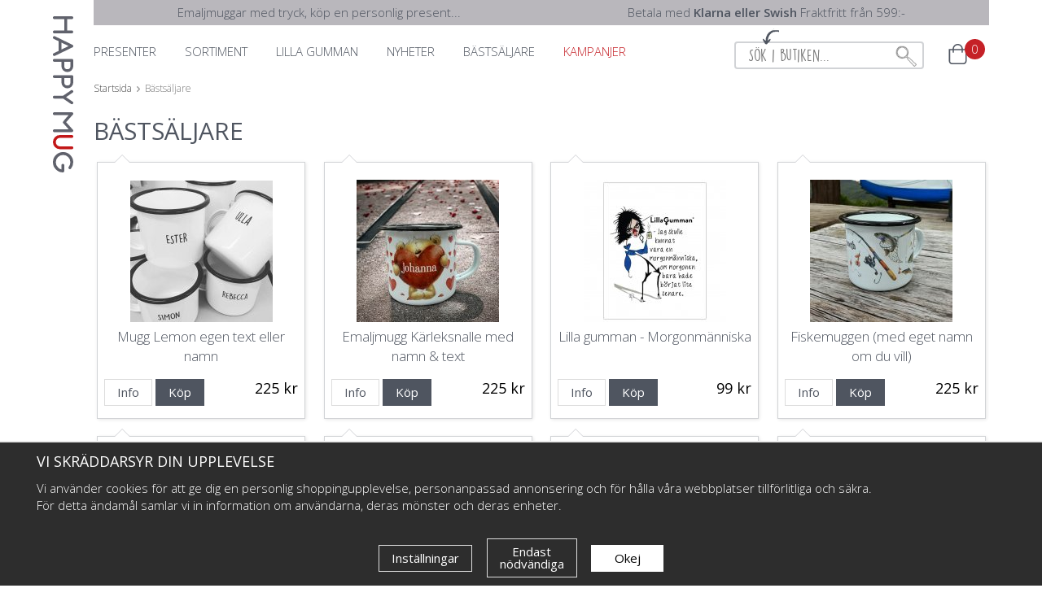

--- FILE ---
content_type: text/html; charset=UTF-8
request_url: https://happymug.se/top-sellers/
body_size: 26387
content:
<!doctype html><html lang="sv" class=""><head><meta charset="utf-8"><title></title><meta name="description" content=""><meta name="keywords" content=""><meta name="robots" content="index, follow"><meta name="viewport" content="width=device-width, initial-scale=1"><!-- WIKINGGRUPPEN 9.1.2 --><link rel="shortcut icon" href="/favicon.png"><style>body{margin:0}*,*:before,*:after{-moz-box-sizing:border-box;-webkit-box-sizing:border-box;box-sizing:border-box}.wgr-icon{visibility:hidden}html{font-family:sans-serif;font-size:15px;line-height:1.45;font-weight:300;color:#4f5560;-webkit-font-smoothing:antialiased}body{background-color:#fff}h1,h2,h3,h4,h5,h6{margin-top:0;margin-bottom:10px;text-transform:uppercase;font-weight:400}h1{font-size:30px;line-height:1.25}h2{font-size:24px}h3{font-size:20px}h4{font-size:18px}h5{font-size:16px}h6{font-size:14px}p{margin:0 0 10px}b,strong,th{font-weight:600}th,td{text-align:left}img{max-width:100%;height:auto;vertical-align:middle}a{color:#999;text-decoration:none}a:hover{color:#000}input,textarea{padding:5px 6px;border:1px solid #c2c2c2;border-radius:2px;color:#222}input:focus,textarea:focus{border-color:#b2b2b2;outline:none}select{padding:2px 3px;font-size:16px}input[type="checkbox"],input[type="radio"]{width:auto;height:auto;margin:0;padding:0;border:none;line-height:normal;cursor:pointer}input[type="radio"],input[type="checkbox"]{display:none;display:inline-block\9}input[type="radio"]+label,input[type="checkbox"]+label{cursor:pointer}input[type="radio"]+label:before,input[type="checkbox"]+label:before{display:inline-block;display:none\9;width:12px;height:12px;margin-right:4px;margin-top:3px;border:1px solid #a9a9a9;border-radius:2px;background:#f9f9f9;background:-webkit-gradient(linear,left top,left bottom,from(#f9f9f9),to(#e9e9e9));background:-o-linear-gradient(#f9f9f9,#e9e9e9);background:linear-gradient(#f9f9f9,#e9e9e9);vertical-align:top;content:''}input[type="radio"]+label:before{border-radius:50%}input[type="radio"]:checked+label:before{background:#f9f9f9 url(//wgrremote.se/img/mixed/checkbox-radio-2.png) center no-repeat;background-size:6px}input[type="checkbox"]:checked+label:before{background:#f9f9f9 url(//wgrremote.se/img/mixed/checkbox-box-2.png) center no-repeat;background-size:8px}input[type="radio"]:disabled+label:before,input[type="checkbox"]:disabled+label:before{background:#bbb;cursor:default}hr{display:block;height:1px;margin:15px 0;padding:0;border:0;border-top:1px solid #cfcfcf}.grid{margin-left:-20px}.grid:before,.grid:after{content:"";display:table}.grid:after{clear:both}.grid-item{display:inline-block;padding-left:20px;margin-bottom:20px;vertical-align:top}.view-home .grid-item{margin-bottom:0}.grid--middle .grid-item{vertical-align:middle}.grid-item-1-1{width:100%}.grid-item-1-2{width:50%}.grid-item-1-3{width:33.33%}.grid-item-2-3{width:66.66%}.grid-item-1-4{width:25%}.grid-item-1-6{width:16.66%}.l-top-menu{line-height:50px;text-align:center;color:#fff}.l-top-menu *{margin-bottom:0}.l-top-menu a{color:#fff}.l-top-menu h2{text-transform:none;font-size:20px;font-weight:700}.l-holder{position:relative;padding-left:50px;max-width:1150px;margin:5px auto}.l-constrained{position:relative;max-width:1150px;margin-left:auto;margin-right:auto}.l-header{position:relative;padding-left:50px;background:#fff}.l-header-holder-wrapper{position:relative;position:-webkit-sticky;position:sticky;top:0;left:0;z-index:10}.l-header-holder{position:relative;z-index:11;max-width:1150px;margin-left:auto;margin-right:auto;background:#fff}.l-header__top{-webkit-box-pack:justify;-ms-flex-pack:justify;justify-content:space-between;-webkit-box-align:center;-ms-flex-align:center;align-items:center;display:-webkit-box;display:-ms-flexbox;display:flex}.l-header__search-holder{position:relative;-webkit-box-align:center;-ms-flex-align:center;align-items:center;-webkit-box-pack:justify;-ms-flex-pack:justify;justify-content:space-between;display:-webkit-box;display:-ms-flexbox;display:flex;margin-top:20px;margin-bottom:10px}.header__search{width:100%}.search-arrow{position:absolute;top:-18px;left:35px;max-width:20px}.header__cart{min-width:70px;height:30px;margin-left:10px}.l-header__login{display:-webkit-box;display:-ms-flexbox;display:flex;-webkit-box-pack:end;-ms-flex-pack:end;justify-content:flex-end;-webkit-box-align:center;-ms-flex-align:center;align-items:center;min-width:72px;height:30px;margin-left:20px;text-align:right}.l-header__login a{padding-bottom:2px}.l-header__bottom{padding-top:5px;padding-bottom:5px;background:#b9b7bc}.l-header__bottom ul{-webkit-box-align:center;-ms-flex-align:center;align-items:center;-ms-flex-pack:distribute;justify-content:space-around;display:-webkit-box;display:-ms-flexbox;display:flex;padding-left:0;margin:0;list-style:none}.side-logo{position:absolute;top:20px;bottom:0;left:0;padding-right:25px;max-width:50px;width:100%;height:192px;background:#fff}.side-logo svg{background:#fff}.is-menubar-sticky{border-bottom:1px solid #b9b7bc}.l-main{overflow:hidden;margin-bottom:15px}.l-sidebar,.l-sidebar-primary{width:210px}.l-sidebar-primary{display:none;margin-right:25px;float:left}.l-sidebar{margin-left:25px;float:right}.media{margin-bottom:15px}.media,.media-body{overflow:hidden}.media-img{margin-right:15px;float:left}.media-img img{display:block}.table{width:100%;border-collapse:collapse;border-spacing:0}.table td,.table th{padding:0}.default-table{width:100%}.default-table>thead>tr{border-bottom:1px solid #e2e2e2}.default-table>thead th{padding:8px}.default-table>tbody td{padding:8px}.label-wrapper{padding-left:20px}.label-wrapper>label{position:relative}.label-wrapper>label:before{position:absolute;margin-left:-20px}.nav,.nav-block,.nav-float{margin:0;padding-left:0;list-style-type:none}.nav>li,.nav>li>a{display:inline-block}.nav-float>li{float:left}.nav-block>li>a{display:block}.nav-tick li{margin-right:10px}.nav-tick{margin-bottom:10px}.header-editable-menu{display:inline-block}.header-editable-menu ul{margin:0;padding-left:0;list-style-type:none}.header-editable-menu ul li a{display:block;margin-right:35px;color:#4f5560;font-size:15px;font-weight:300;text-transform:none;white-space:nowrap}.header-editable-menu ul li a:hover{text-decoration:none;opacity:.8}.block-list{margin:0;padding-left:0;list-style-type:none}.list-info dd{margin:0 0 15px}.neutral-btn{padding:0;border-style:none;background-color:transparent;outline:none;-webkit-appearance:none;-moz-appearance:none;appearance:none}.breadcrumbs{margin-bottom:25px;font-size:12px}.breadcrumbs>li{color:#777}.breadcrumbs a{color:#444}.breadcrumbs .wgr-icon{margin-left:2px;margin-right:2px;color:#999}.sort-section{margin-bottom:15px}.sort-section>li{margin-right:4px}.highlight-bar{margin-top:20px;margin-bottom:15px;padding:7px 10px;background-color:#e6e8eb}.startpage-bar{position:relative;margin-top:20px;margin-bottom:15px;text-align:center;color:#4f5560;font-size:26px}.startpage-bar a{color:#4f5560}.startpage-bar-border:after{position:absolute;content:"";left:0;right:0;top:50%;margin-top:-1px;width:100%;height:1px;background:#eee}.startpage-bar-border span{position:relative;z-index:2;display:inline-block;padding-left:20px;padding-right:20px;background:#fff}.startpage-big-img{margin-bottom:20px}.startpage-big-img p{margin-bottom:0}.startpage-big-img .grid-content{position:relative}.startpage-big-img .grid-content .grid{position:absolute;top:5%;bottom:auto;left:5%;right:auto}.startpage-big-img .grid-content .grid p{margin-bottom:0;font-size:12px;font-family:'wildlove'}.startpage-big-img .grid-content h4,.startpage-big-img .grid-content h2{font-family:'wildlovescript';text-transform:none;font-size:48px}.startpage-big-img .grid-content ul,.startpage-two-img-left__left .grid-content ul,.startpage-two-img-right__right .grid-content ul{margin:0;padding:0;list-style:none}.startpage-big-img .grid-content li,.startpage-two-img-left__left .grid-content li,.startpage-two-img-right__right .grid-content li{position:absolute;bottom:0;left:20px;right:20px;text-align:center}.startpage-big-img .grid-content li a,.startpage-two-img-left__left .grid-content li a,.startpage-two-img-right__right .grid-content li a{display:inline-block;padding:8px 20px;background:#000;color:#fff;font-size:12px;font-family:'wildlove'}.startpage-two-img-holder{display:-webkit-box;display:-ms-flexbox;display:flex;-webkit-box-align:stretch;-ms-flex-align:stretch;align-items:stretch;-webkit-box-pack:center;-ms-flex-pack:center;justify-content:center}.startpage-two-img-right__right,.startpage-two-img-left__left{width:70%}.startpage-two-img-right__right .grid-content,.startpage-two-img-left__left .grid-content{position:relative}.startpage-two-img-right__right .grid-content>p a,.startpage-two-img-left__left .grid-content>p a{position:absolute;bottom:0;left:0;right:0;padding:8px;margin-left:auto;margin-right:auto;background:#000;color:#fff;text-align:center;font-size:12px;font-family:'wildlove'}.startpage-two-img-right__left,.startpage-two-img-left__right{width:30%}.startpage-two-img-right__left{padding-right:20px}.startpage-two-img-left__right{padding-left:20px}.startpage-two-img-holder{margin-bottom:20px}.startpage-two-img-holder p{margin-bottom:0}.startpage-two-img-holder .grid-gallery{display:-webkit-box;display:-ms-flexbox;display:flex;-webkit-box-pack:justify;-ms-flex-pack:justify;justify-content:space-between;-webkit-box-align:start;-ms-flex-align:start;align-items:flex-start;-ms-flex-wrap:wrap;flex-wrap:wrap;padding:0;margin-left:0;margin-top:0}.startpage-two-img-holder .grid-gallery--products li{padding:5px;padding-top:0;margin:0;margin-bottom:0!important;width:49%!important;border:none;-webkit-box-shadow:none;box-shadow:none}.startpage-two-img-holder .grid-gallery>li:hover{border:none}.startpage-two-img-holder .grid-gallery--products li::after,.startpage-two-img-holder .grid-gallery--products li::before{display:none}.startpage-two-img-holder .product-item__heading{height:40px;margin-bottom:0;font-size:14px;text-transform:none}.startpage-two-img-holder .product-item__img{height:150px;margin-bottom:5px;padding:10px;border:1px solid #d1d3d6;line-height:unset}.startpage-two-img-holder .product-item__body__left{display:none}.startpage-two-img-holder .product-item__body__right{float:none;width:100%;max-width:none}.startpage-two-img-holder.product-item .price{font-size:18px}.input-highlight{border:1px solid #dcdcdc;border-radius:4px;background-color:#fff;background-image:-webkit-gradient(linear,left bottom,left top,color-stop(90%,#fff),to(#eee));background-image:-o-linear-gradient(bottom,#fff 90%,#eee);background-image:linear-gradient(to top,#fff 90%,#eee)}.input-highlight:focus{border-color:#dcdcdc}.site-logo{display:inline-block;max-width:100%}.site-banner{display:none}.vat-selector{position:absolute;top:0;right:0;margin-top:5px;font-size:12px}.vat-selector label{margin-left:4px}.site-nav{float:left}.site-nav>li>a{display:block;margin-right:35px;color:#4f5560;font-size:15px;font-weight:300;text-transform:uppercase;white-space:nowrap}.site-nav>li.campaign-link>a{color:#c52127}.site-nav>li>a:hover{text-decoration:none;opacity:.8}.site-nav__home .wgr-icon{position:relative;top:-2px;font-size:16px;vertical-align:middle}.lang-changer select{vertical-align:middle}.lang-changer__flag{margin-right:5px}.site-search{border:2px solid #d1d3d6;border-radius:4px;overflow:hidden;background:#fff;font-family:'Lemon';font-size:20px}.site-search>.input-table__item{position:relative}.site-search__input,.site-search__btn{height:30px;padding-left:15px;vertical-align:top}.site-search__btn:focus{opacity:.6}.site-search__input{-o-text-overflow:ellipsis;text-overflow:ellipsis;white-space:nowrap;overflow:hidden}.site-search__input::-ms-clear{display:none}.site-search__btn{padding:0;width:40px;text-align:center}.site-search__btn img{position:relative;top:-2px;max-height:26px}.module{margin-bottom:15px}.module__heading{margin:0;padding:7px 10px;background-color:#4f5560;font-size:22px;color:#fff}.module__body{padding:10px;border:3px solid #d1d3d6;border-top-style:none;background:#fff}.listmenu{margin:0;padding-left:10px;list-style-type:none}.listmenu a{position:relative;display:block;color:#222}.listmenu .selected{font-weight:400}.listmenu-0{padding-left:0}.listmenu-0:last-child{margin-bottom:-1px}.listmenu-0>li>a{padding-top:6px;padding-bottom:6px;padding-left:10px;padding-right:17px;border-bottom:solid 1px #ccc;background-color:#fff}.listmenu-1{padding-top:4px;padding-bottom:4px;padding-left:15px;border-bottom:solid 1px #ccc;background:#eee;font-size:13px}.listmenu-1>li>a{padding-top:4px;padding-bottom:4px}li .listmenu{display:none}.is-listmenu-opened>.listmenu{display:block}.menu-node{position:absolute;top:0;right:0;bottom:0;margin:auto;width:18px;height:16px;font-size:16px;color:#c52127}.btn{display:inline-block;padding:8px 15px;border:1px solid #ddd;border-radius:0;background-color:#fff;font-size:15px;font-weight:400;color:#4f5560;line-height:1;cursor:pointer;outline-style:none}.btn:hover,.btn:focus{text-decoration:none;background:#f5f5f5;color:#000}.btn--large{padding:14px 40px;font-size:18px}.btn--primary{border:1px solid #4f5560;background-color:#4f5560;color:#fff}.btn--red{background:#c52127;border:1px solid #c52127;color:#fff}.btn--primary:hover,.btn--primary:focus{border:1px solid #222;background-color:#222;color:#fff}.btn--red:hover,.btn--red:focus{background:#a91217;border:1px solid #a91217;color:#fff}.btn--block{display:block;text-align:center}.price{font-weight:400;color:#000}.price-discount{color:#c52127}.price-original{font-size:16px;text-decoration:line-through}.price-klarna{font-size:16px}.grid-gallery,.list-gallery{margin:0;padding-left:0;list-style-type:none}.grid-gallery{margin-left:-2%;padding-left:4px;padding-right:4px}.grid-gallery>li{position:relative;display:inline-block;*display:inline;width:23%;margin-top:10px;margin-left:2%;margin-bottom:1%;padding:20px 8px 15px;border:1px solid #d1d3d6;-webkit-box-shadow:1px 1px 4px rgba(0,0,0,.1);box-shadow:1px 1px 4px rgba(0,0,0,.1);background:#fff;text-align:center;vertical-align:top;cursor:pointer;zoom:1}.grid-gallery>li:before{position:absolute;z-index:2;bottom:100%;left:21px;content:"";border-left:9px solid transparent;border-right:9px solid transparent;border-bottom:9px solid #fff}.grid-gallery>li:after{position:absolute;bottom:100%;left:20px;content:"";border-left:10px solid transparent;border-right:10px solid transparent;border-bottom:10px solid #d1d3d6}.grid-gallery>li:hover{border:1px solid #888}.grid-gallery>li:hover:after{border-bottom:10px solid #888}.view-home .grid-gallery{padding-left:0;padding-right:0}.view-home .grid-gallery li{width:23%;margin-top:0;margin-bottom:20px}.view-checkout .grid-gallery>li{width:18%}.view-home .grid-gallery--products{padding-top:9px}.view-home .startpage-two-img-left__right .grid-gallery--products,.view-home .startpage-two-img-right__left .grid-gallery--products{padding-top:0}.l-autocomplete .grid-gallery>li,.view-search .grid-gallery>li{width:31.33%}.list-gallery>li{margin-bottom:15px}.list-gallery>li:last-child{margin-bottom:0}.dropdown{display:none}.product-item{position:relative}.product-item__img{height:175px;margin-bottom:7px;line-height:175px;text-align:center}.product-item__img img{max-height:100%}.product-item__body__left{float:left;max-width:65%}.product-item__body__right{float:right;max-width:35%;padding-top:5px}.product-item__heading{height:50px;overflow:hidden;margin-bottom:7px;font-size:17px;font-weight:300;text-transform:none}.product-item .price{font-size:18px}.product-item__buttons{margin-top:7px}.list-rows-table{width:100%;max-width:700px}.list-rows-image{max-height:50px;max-width:50px}.rss-logo .wgr-icon{font-size:14px;vertical-align:middle}.rss-logo a{color:#333}.rss-logo a:hover{color:#db6b27;text-decoration:none}.spinner-container{position:relative;z-index:9;color:#222}.spinner-container--small{height:25px}.spinner-container--large{height:100px}.spinner-container--pno{position:absolute;top:50%;right:14px}.spinner-container--kco{height:300px;color:#0070ba}.video-wrapper{position:relative;padding-bottom:56.25%;padding-top:25px;height:0;margin-bottom:20px}.video-wrapper iframe{position:absolute;top:0;left:0;width:100%;height:100%}.input-form input,.input-form textarea{width:100%}.input-form__row{margin-bottom:8px}.input-form label{display:inline-block}.max-width-form{max-width:300px}.max-width-form-x2{max-width:400px}.input-group{position:relative;overflow:hidden;vertical-align:middle}.input-group .input-group__item{position:relative;float:left;width:50%}.input-group .input-group__item:first-child{width:48%;margin-right:2%}.input-group-1-4 .input-group__item{width:70%}.input-group-1-4>.input-group__item:first-child{width:28%}.input-table{display:table}.input-table__item{display:table-cell;white-space:nowrap}.input-table--middle .input-table__item{vertical-align:middle}.startpage-intro{margin-bottom:20px;padding:15px 30px;background-color:#646363}.startpage-intro *{color:#fff}.startpage-intro p{font-size:20px}.startpage-intro p:last-child{margin-bottom:0}.startpage-intro h1{text-transform:none;font-size:25px}.startpage-img{margin-bottom:20px;font-size:18px;font-weight:700;text-align:center;line-height:1.2}.startpage-img *{margin-bottom:0}.startpage-img .grid .grid{position:relative}.startpage-img .grid .grid h3{position:absolute;bottom:20px;left:20px;height:30px;line-height:30px;background:#000;padding:0 5px 0 15px;letter-spacing:1px;font-size:13px;font-weight:600;color:#fff}.startpage-img .grid .grid h3 a:hover{color:#fff}.startpage-img .grid .grid h3:after{position:absolute;top:0;left:100%;content:"";border-left:10px solid #000;border-top:15px solid #000;border-bottom:15px solid #000;border-right:10px solid transparent}.startpage-social__left{float:left;width:49%}.startpage-social__right{float:right;width:49%}.startpage-social .startpage-bar{margin-top:0}.flexslider-holder{margin-bottom:30px;background-image:-webkit-gradient(linear,left top,right top,color-stop(38%,#dddfe3),color-stop(38%,#abb3be),to(#abb3be));background-image:-o-linear-gradient(left,#dddfe3 38%,#abb3be 38%,#abb3be 100%);background-image:linear-gradient(to right,#dddfe3 38%,#abb3be 38%,#abb3be 100%)}.flexslider__left{position:relative;z-index:2;float:left;width:38%;background:#dddfe3}.flexslider__right{float:right;width:62%;background:#abb3be;padding:8px 10px}.flex-desc{position:relative;padding:7px 20px 0;height:104px;cursor:pointer;border-bottom:1px solid #ccc;font-size:16px;font-weight:700}.flex-desc.selected{margin-right:-10px;padding-right:30px;background:#4f5560;border-bottom:1px solid #4f5560;color:#fff}.flex-desc.selected:after{position:absolute;left:100%;top:0;content:"";border-top:52px solid transparent;border-bottom:52px solid transparent;border-left:50px solid #4f5560}.flex-desc a{text-decoration:underline;color:#4f5560}.flex-desc.selected a{color:#fff}.flec-text{height:46px;overflow:hidden;background-image:url(/frontend/view_desktop/design/arrow-right.png);background-repeat:no-repeat;background-position:left top 3px;padding-left:25px}.flex-desc.selected .flec-text{background-image:url(/frontend/view_desktop/design/arrow-right-w.png)}.flex-desc h2{height:37px;overflow:hidden;margin-bottom:0}.flexslider{height:0;margin:0;position:relative;visibility:hidden;overflow:hidden;background:#fff}.is-hidden{display:none!important}.clearfix:before,.clearfix:after{content:"";display:table}.clearfix:after{clear:both}.clearfix{*zoom:1}.clear{clear:both}.flush{margin:0!important}.wipe{padding:0!important}.right{float:right!important}.left{float:left!important}.float-none{float:none!important}.text-left{text-align:left!important}.text-center{text-align:center!important}.text-right{text-align:right!important}.go:after{content:"\00A0" "\00BB"!important}.display-table{display:table;width:100%;height:100%}.display-tablecell{display:table-cell;vertical-align:middle}.stretched{width:100%!important}.center-block{display:block;margin-left:auto;margin-right:auto}.muted{color:#999}.brand{color:#693}div#topcart-holder{position:relative;z-index:2;width:100%;border-radius:4px}div#topcart-area{display:inline-block;width:100%}div#topcart-area svg{font-size:25px}div#topcart-hoverarea{display:inline-block;*display:inline;cursor:pointer;width:100%;text-align:right}.topcart-count{position:absolute;top:-5px;left:40px;border-radius:50%;width:25px;height:25px;line-height:25px;background:#c52127;color:#fff;font-size:15px;text-align:center}.topcart-subtotal{font-weight:400}.topcart-empty,.topcart-btn{display:inline-block;width:100%;color:#4f5560;text-align:right}.topcart-icon{position:relative;top:1px;margin-right:26px}.topcart-font-icon{display:none}.topcart-arrow{position:relative;top:-2px;margin-right:20px;margin-left:10px}.topcart-font-arrow{display:none}div#popcart{display:none}.icon{display:inline-block;width:1em;height:1em;stroke-width:0;stroke:currentColor;fill:currentColor;pointer-events:none}.icon--small{font-size:.8rem}.icon--medium{font-size:1.2rem}.icon--large{font-size:3rem}.icon-on,.is-active .icon-off,.is-hover .icon-off{display:none}.is-active .icon-on,.is-hover .icon-on{display:inline}.l-mobile-header,.l-mobile-nav,.sort-select,.checkout-cart-row-small,.l-autocomplete-mobile-form{display:none}.l-menubar{max-width:1150px!important}@media all and (max-width:768px){.grid-item-1-4{width:50%}.grid-item-1-6{width:31.33%}}@media all and (max-width:480px){.grid{margin-left:0}.grid-item{padding-left:0}.grid-item-1-2,.grid-item-1-3,.grid-item-2-3,.grid-item-1-4{width:100%}.grid-item-1-6{width:50%}}@media all and (max-width:1190px){.l-holder,.l-autocomplete,.l-constrained{margin-left:15px;margin-right:15px;width:auto}.view-home .l-holder{padding-left:35px}.side-logo{padding-right:20px;padding-left:5px}.site-nav>li>a,.header-editable-menu ul li a{margin-right:20px;font-size:14px}.l-top-menu h2{font-size:18px}.flec-text{height:42px;font-size:15px}}@media all and (max-width:960px){.l-header-search{padding-right:0;margin-right:0}.l-header__menu{min-width:490px}.site-nav>li>a,.header-editable-menu ul li a{margin-right:15px}.l-header__login{margin-left:10px;min-width:63px}.l-header__login a{font-size:14px}.header__cart{min-width:60px}.topcart-count{left:30px}.l-sidebar{display:none}.l-header__top__left{font-size:13px}.l-header__top__left li{margin-right:12px}.l-top-menu h2{font-size:14px}.l-header__top__right{padding-top:5px}.l-header__bottom__right{padding-left:270px}.topcart-btn{font-size:23px;padding-left:10px;padding-right:10px}.topcart-arrow{margin-left:8px;margin-right:15px}.flec-text{height:40px;font-size:14px}.product-cart-button-wrapper .btn--primary{padding:0 40px}.startpage-two-img-left{-webkit-box-orient:vertical;-webkit-box-direction:normal;-ms-flex-direction:column;flex-direction:column}.startpage-two-img-right{-webkit-box-orient:vertical;-webkit-box-direction:reverse;-ms-flex-direction:column-reverse;flex-direction:column-reverse}.startpage-two-img-right__right,.startpage-two-img-left__left{margin-left:auto;margin-right:auto;width:100%}.startpage-two-img-right__left,.startpage-two-img-left__right{width:100%;margin-left:0;margin-right:0;padding:0}.view-home .startpage-two-img-left__right .grid-gallery--products,.view-home .startpage-two-img-right__left .grid-gallery--products{margin-top:20px}.startpage-two-img-holder .grid-gallery--products li{width:23%!important}.startpage-big-img .grid-content h4,.startpage-big-img .grid-content h2{font-size:46px}}@media all and (max-width:768px){body{background:#fff}.l-inner,.view-home .l-inner,.view-checkout .l-inner{margin-left:0;margin-right:0}.l-menubar-wrapper,.l-menubar{display:none}.l-menubar{margin-left:0;margin-right:0}.l-sidebar-primary,.l-top-menu-holder,.l-header-holder,.l-menubar-holder{display:none}.l-content,.view-checkout .l-content{margin-top:15px;margin-left:15px;margin-right:15px}.l-holder,.view-home .l-holder{padding-left:0;margin:0;margin-top:65px;background:#fff;-webkit-box-shadow:none;box-shadow:none;border-radius:0}.l-mobile-header{position:fixed;overflow:hidden;top:0;left:0;z-index:1000;display:block;width:100%;height:65px;background:#fff;border-bottom:1px solid #e9e9e9}.view-checkout .l-mobile-header,.l-mobile-header.zoomed{position:absolute}.l-header,.l-mobile-nav{display:none}.flexslider__right,.flexslider__left{float:none;width:100%}.flexslider .slides img{min-width:0;min-height:0;max-width:100%;width:100%!important}.flex-desc{float:left;width:50%;height:auto;padding-bottom:12px}.flex-desc:nth-child(odd){border-right:1px solid #ccc}.flex-desc.selected{margin-right:0;padding-right:20px}.flex-desc.selected:after{display:none}.startpage-img{max-width:570px;margin-left:auto;margin-right:auto;font-size:16px}.startpage-img .grid-item-1-4{margin-bottom:20px}.startpage-social__left,.startpage-social__right{float:none;width:100%;text-align:center}.startpage-social__right{margin-top:30px}.startpage-big-img .grid-content h4,.startpage-big-img .grid-content h2{font-size:44px}}@media all and (max-width:600px){.flex-desc{float:none;width:100%}.flex-banner{bottom:5px;right:5px;width:85px;height:85px;font-size:24px}.flex-banner a{margin-top:5px;font-size:13px}.startpage-intro h1{font-size:24px}.startpage-two-img-right__right,.startpage-two-img-left__left{width:100%}}@media screen and (orientation:landscape){.l-mobile-header{position:absolute}}@media all and (max-width:480px){.l-holder{margin-top:50px}.l-mobile-header{height:50px}.l-mobile-nav{top:50px}.l-content,.view-checkout .l-content{margin-left:10px;margin-right:10px}.startpage-big-img{margin-bottom:0}.startpage-big-img .grid-item,.startpage-img .grid-item-1-4,.startpage-two-img-right__right .grid-item,.startpage-two-img-left__left .grid-item{margin-bottom:15px}.startpage-img{max-width:275px}.startpage-img .grid .grid h3{left:0}.startpage-two-img-holder .grid-gallery--products li{width:48%!important}.startpage-big-img .grid-content h4,.startpage-big-img .grid-content h2{font-size:38px}}@media all and (max-width:768px){.mini-site-logo,.mini-site-logo img{position:absolute;top:0;bottom:0}.mini-site-logo{left:95px;right:95px;margin:auto}.mini-site-logo img{left:0;right:0;max-width:155px;max-height:100%;margin:auto;padding-top:5px;padding-bottom:5px;-webkit-transform:translateY(0);-ms-transform:translateY(0);transform:translateY(0);-webkit-transition:-webkit-transform .4s cubic-bezier(.694,.0482,.335,1);transition:-webkit-transform .4s cubic-bezier(.694,.0482,.335,1);-o-transition:transform .4s cubic-bezier(.694,.0482,.335,1);transition:transform .4s cubic-bezier(.694,.0482,.335,1);transition:transform .4s cubic-bezier(.694,.0482,.335,1),-webkit-transform .4s cubic-bezier(.694,.0482,.335,1)}.mini-cart-info{display:none}}@media all and (max-width:480px){.mini-site-logo img{max-width:135px}}@media all and (max-width:1100px){.product-item__body__left,.product-item__body__right{float:none;padding-top:0;width:100%;max-width:none}}@media all and (max-width:960px){.grid-gallery>li,.view-checkout .grid-gallery>li{width:31.33%}}@media all and (max-width:768px){.view-home .grid-gallery>li{width:48%}}@media all and (max-width:600px){.grid-gallery>li,.view-checkout .grid-gallery>li,.view-search .grid-gallery>li,.l-autocomplete .grid-gallery>li{width:48%}}@media all and (max-width:480px){.grid-gallery>li,.view-home .grid-gallery>li,.view-checkout .grid-gallery>li,.view-search .grid-gallery>li,.l-autocomplete .grid-gallery>li{width:98%}}@media all and (max-width:960px){.hide-for-xlarge{display:none!important}}@media all and (max-width:768px){.hide-for-large{display:none!important}}@media all and (max-width:480px){.hide-for-medium{display:none!important}}@media all and (max-width:320px){.hide-for-small{display:none!important}}@media all and (min-width:769px){.hide-on-desktop{display:none}}@media all and (max-width:768px){.hide-on-touch{display:none}}</style><link rel="preload" href="/frontend/view_desktop/css/compiled/compiled696.css" as="style" onload="this.rel='stylesheet'"><noscript><link rel="stylesheet" href="/frontend/view_desktop/css/compiled/compiled696.css"></noscript><script>/*! loadCSS: load a CSS file asynchronously. [c]2016 @scottjehl, Filament Group, Inc. Licensed MIT */
!function(a){"use strict";var b=function(b,c,d){function j(a){return e.body?a():void setTimeout(function(){j(a)})}function l(){f.addEventListener&&f.removeEventListener("load",l),f.media=d||"all"}var g,e=a.document,f=e.createElement("link");if(c)g=c;else{var h=(e.body||e.getElementsByTagName("head")[0]).childNodes;g=h[h.length-1]}var i=e.styleSheets;f.rel="stylesheet",f.href=b,f.media="only x",j(function(){g.parentNode.insertBefore(f,c?g:g.nextSibling)});var k=function(a){for(var b=f.href,c=i.length;c--;)if(i[c].href===b)return a();setTimeout(function(){k(a)})};return f.addEventListener&&f.addEventListener("load",l),f.onloadcssdefined=k,k(l),f};"undefined"!=typeof exports?exports.loadCSS=b:a.loadCSS=b}("undefined"!=typeof global?global:this);
function onloadCSS(a,b){function d(){!c&&b&&(c=!0,b.call(a))}var c;a.addEventListener&&a.addEventListener("load",d),a.attachEvent&&a.attachEvent("onload",d),"isApplicationInstalled"in navigator&&"onloadcssdefined"in a&&a.onloadcssdefined(d)}!function(a){if(a.loadCSS){var b=loadCSS.relpreload={};if(b.support=function(){try{return a.document.createElement("link").relList.supports("preload")}catch(a){return!1}},b.poly=function(){for(var b=a.document.getElementsByTagName("link"),c=0;c<b.length;c++){var d=b[c];"preload"===d.rel&&"style"===d.getAttribute("as")&&(a.loadCSS(d.href,d),d.rel=null)}},!b.support()){b.poly();var c=a.setInterval(b.poly,300);a.addEventListener&&a.addEventListener("load",function(){a.clearInterval(c)}),a.attachEvent&&a.attachEvent("onload",function(){a.clearInterval(c)})}}}(this);</script><link rel="canonical" href="https://happymug.se/top-sellers/"><script>(function(i,s,o,g,r,a,m){i['GoogleAnalyticsObject']=r;i[r]=i[r]||function(){
(i[r].q=i[r].q||[]).push(arguments)},i[r].l=1*new Date();a=s.createElement(o),
m=s.getElementsByTagName(o)[0];a.async=1;a.src=g;m.parentNode.insertBefore(a,m)
})(window,document,'script','//www.google-analytics.com/analytics.js','ga');
ga('create', 'UA-216548893-1', 'auto'); ga('require', 'ec'); ga('set', '&cu', 'SEK');ga('send', 'pageview'); </script><script>document.addEventListener('DOMContentLoaded', function(){
$(document).on('acceptCookies1', function() {
$('body').append(atob('PHNjcmlwdD4hZnVuY3Rpb24oZixiLGUsdixuLHQscyl7aWYoZi5mYnEpcmV0dXJuO249Zi5mYnE9ZnVuY3Rpb24oKXtuLmNhbGxNZXRob2Q/[base64]'));
});
});</script><meta name="facebook-domain-verification" content="p1qot10yft73rr8itj074y926cgpcs" /><meta name="google-site-verification" content="h7uUDWHKUXUeb2uyC6hgw-nvKuTTmmr1YlL_gvL6b30" /><!-- Google Tag Manager --><script>(function(w,d,s,l,i){w[l]=w[l]||[];w[l].push({'gtm.start':
new Date().getTime(),event:'gtm.js'});var f=d.getElementsByTagName(s)[0],
j=d.createElement(s),dl=l!='dataLayer'?'&l='+l:'';j.async=true;j.src=
'https://www.googletagmanager.com/gtm.js?id='+i+dl;f.parentNode.insertBefore(j,f);
})(window,document,'script','dataLayer','GTM-KJCPTG9');</script><!-- End Google Tag Manager --></head><body itemscope itemtype="http://schema.org/WebSite"><meta itemprop="url" content="https://happymug.se/top-sellers/"><script>window.dataLayer = window.dataLayer || [];
function gtag(){dataLayer.push(arguments);}
gtag('consent', 'default', {
'ad_storage': 'denied',
'analytics_storage': 'denied',
'ad_user_data': 'denied',
'ad_personalization': 'denied'
});
window.updateGoogleConsents = (function () {
let consents = {};
let timeout;
const addConsents = (function() {
let executed = false;
return function() {
if (!executed) {
executed = true;
gtag('consent', 'update', consents);
delete window.updateGoogleConsents;
}
}
})();
return function (obj) {
consents = { ...consents, ...obj };
clearTimeout(timeout);
setTimeout(addConsents, 25);
}
})();</script><script>document.addEventListener('DOMContentLoaded', function(){
$(document).on('acceptCookies1', function() {
$('body').append(atob('PHNjcmlwdD51cGRhdGVHb29nbGVDb25zZW50cyh7ICdhZF9zdG9yYWdlJzogJ2dyYW50ZWQnIH0pOzwvc2NyaXB0Pg=='));
});
});</script><script>document.addEventListener('DOMContentLoaded', function(){
$(document).on('acceptCookies1', function() {
$('body').append(atob('PHNjcmlwdD51cGRhdGVHb29nbGVDb25zZW50cyh7ICdhbmFseXRpY3Nfc3RvcmFnZSc6ICdncmFudGVkJyB9KTs8L3NjcmlwdD4='));
});
});</script><script>document.addEventListener('DOMContentLoaded', function(){
$(document).on('acceptCookies1', function() {
$('body').append(atob('PHNjcmlwdD51cGRhdGVHb29nbGVDb25zZW50cyh7ICdhZF91c2VyX2RhdGEnOiAnZ3JhbnRlZCcgfSk7PC9zY3JpcHQ+'));
});
});</script><script>document.addEventListener('DOMContentLoaded', function(){
$(document).on('acceptCookies1', function() {
$('body').append(atob('PHNjcmlwdD51cGRhdGVHb29nbGVDb25zZW50cyh7ICdhZF9wZXJzb25hbGl6YXRpb24nOiAnZ3JhbnRlZCcgfSk7PC9zY3JpcHQ+'));
});
});</script><script>document.addEventListener('DOMContentLoaded', function(){
$(document).on('denyCookies1', function() {
$('body').append(atob('PHNjcmlwdD51cGRhdGVHb29nbGVDb25zZW50cyh7ICdhZF9zdG9yYWdlJzogJ2RlbmllZCcgfSk7PC9zY3JpcHQ+'));
});
});</script><script>document.addEventListener('DOMContentLoaded', function(){
$(document).on('denyCookies1', function() {
$('body').append(atob('PHNjcmlwdD51cGRhdGVHb29nbGVDb25zZW50cyh7ICdhbmFseXRpY3Nfc3RvcmFnZSc6ICdkZW5pZWQnIH0pOzwvc2NyaXB0Pg=='));
});
});</script><script>document.addEventListener('DOMContentLoaded', function(){
$(document).on('denyCookies1', function() {
$('body').append(atob('PHNjcmlwdD51cGRhdGVHb29nbGVDb25zZW50cyh7ICdhZF91c2VyX2RhdGEnOiAnZGVuaWVkJyB9KTs8L3NjcmlwdD4='));
});
});</script><script>document.addEventListener('DOMContentLoaded', function(){
$(document).on('denyCookies1', function() {
$('body').append(atob('PHNjcmlwdD51cGRhdGVHb29nbGVDb25zZW50cyh7ICdhZF9wZXJzb25hbGl6YXRpb24nOiAnZGVuaWVkJyB9KTs8L3NjcmlwdD4='));
});
});</script><script>if (typeof dataLayer == 'undefined') {var dataLayer = [];} dataLayer.push({"event":"fireRemarketing","remarketing_params":{"ecomm_pagetype":"other"}}); (function(w,d,s,l,i){w[l]=w[l]||[];w[l].push({'gtm.start':
new Date().getTime(),event:'gtm.js'});var f=d.getElementsByTagName(s)[0],
j=d.createElement(s),dl=l!='dataLayer'?'&l='+l:'';j.async=true;j.src=
'//www.googletagmanager.com/gtm.js?id='+i+dl;f.parentNode.insertBefore(j,f);
})(window,document,'script','dataLayer','GTM-KJCPTG9');</script><div id="fb-root"></div><script>(function(d, s, id) {
var js, fjs = d.getElementsByTagName(s)[0];
if (d.getElementById(id)) return;
js = d.createElement(s); js.id = id;
js.src = "//connect.facebook.net/sv_SE/sdk.js#xfbml=1&version=v2.8";
fjs.parentNode.insertBefore(js, fjs);
}(document, 'script', 'facebook-jssdk'));</script><div class="l-mobile-header"><button class="neutral-btn mini-menu"><i class="wgr-icon icon-navicon"></i></button><button class="neutral-btn mini-search js-touch-area"><i class="wgr-icon icon-search"></i></button><div class="mini-site-logo"><a href="/"><img src="/frontend/view_desktop/design/logos/logo_sv.png" class="mini-site-logo" alt="Happy Mug Emaljmuggar"></a><div class="mini-cart-info"><span class="mini-cart-info-text">Produkten har blivit tillagd i varukorgen</span></div></div><button class="neutral-btn mini-cart js-touch-area" onclick="goToURL('/checkout')"><span class="mini-cart-inner"><i class="wgr-icon icon-cart"></i></span></button></div><div class="page"><div class="l-header-holder"><div class="l-header"><div class="l-header__bottom"><ul><li>Emaljmuggar med tryck, k&ouml;p en personlig present...</li><li>Betala med <strong>Klarna eller Swish&nbsp;</strong>Fraktfritt fr&aring;n 599:-</li></ul></div><div class="l-header__top"><div class="l-header__menu"><ul class="nav site-nav mega-menu"><li class="has-dropdown "><a href="/presenter/"><span>Presenter</span></a><ul class="dropdown--level1 dropdown"><li class="has-dropdown has-mega-dropdown"><a href="/presenter/presenter-efter-intresse-hobby/"><span>Presenter efter intresse/hobby<i class="wgr-icon icon-plus mega-menu-node"></i></span></a><ul class="dropdown--level2"><li class="has-dropdown "><a href="/presenter/presenter-efter-intresse-hobby/handarbete/"><span>Handarbete</span></a></li><li class="has-dropdown "><a href="/presenter/presenter-efter-intresse-hobby/tradgard-blommor/"><span>Trädgård/Blommor</span></a></li><li class="has-dropdown "><a href="/presenter/presenter-efter-intresse-hobby/jakt-fiske/"><span>Jakt & Fiske</span></a></li><li class="has-dropdown "><a href="/presenter/presenter-efter-intresse-hobby/camping-aventyr/"><span>Camping & Äventyr</span></a></li><li class="has-dropdown "><a href="/presenter/presenter-efter-intresse-hobby/bocker-lasning/"><span>Böcker & läsning</span></a></li><li class="has-dropdown "><a href="/presenter/presenter-efter-intresse-hobby/choklad/"><span>Choklad</span></a></li><li class="has-dropdown "><a href="/presenter/presenter-efter-intresse-hobby/maskiner-motorsport/"><span>Maskiner / Motorsport</span></a></li><li class="has-dropdown "><a href="/presenter/presenter-efter-intresse-hobby/traning-sporter/"><span>Träning & sporter</span></a></li><li class="has-dropdown "><a href="/presenter/presenter-efter-intresse-hobby/djur/"><span>Djur</span></a></li><li class="has-dropdown "><a href="/presenter/presenter-efter-intresse-hobby/lander-stader-orter/"><span>Länder, städer, orter</span></a></li><li class="has-dropdown "><a href="/presenter/presenter-efter-intresse-hobby/skog-natur/"><span>Skog- & natur</span></a></li><li class="has-dropdown "><a href="/presenter/presenter-efter-intresse-hobby/kaffe-fika/"><span>Kaffe & fika</span></a></li><li class="has-dropdown "><a href="/presenter/presenter-efter-intresse-hobby/grill-mat/"><span>Grill- & mat</span></a></li><li class="has-dropdown "><a href="/presenter/presenter-efter-intresse-hobby/tankvarda-roliga-citat/"><span>Tänkvärda & roliga citat</span></a></li></ul></li><li class="has-dropdown has-mega-dropdown"><a href="/presenter/presenter-till/"><span>Presenter till<i class="wgr-icon icon-plus mega-menu-node"></i></span></a><ul class="dropdown--level2"><li class="has-dropdown "><a href="/presenter/presenter-till/barn/"><span>Barn</span></a></li><li class="has-dropdown "><a href="/presenter/presenter-till/henne/"><span>Henne</span></a></li><li class="has-dropdown "><a href="/presenter/presenter-till/honom/"><span>Honom</span></a></li><li class="has-dropdown "><a href="/presenter/presenter-till/mor-farforaldrar/"><span>Mor- & farföräldrar</span></a></li><li class="has-dropdown "><a href="/presenter/presenter-till/bastisen/"><span>Bästisen</span></a></li><li class="has-dropdown "><a href="/presenter/presenter-till/kollegan-som-slutar/"><span>Kollegan som slutar</span></a></li><li class="has-dropdown "><a href="/presenter/presenter-till/syster-bror/"><span>Syster / Bror</span></a></li><li class="has-dropdown "><a href="/presenter/presenter-till/morbror-farbror/"><span>Morbror/Farbror</span></a></li><li class="has-dropdown "><a href="/presenter/presenter-till/faster-moster/"><span>Faster/Moster</span></a></li><li class="has-dropdown "><a href="/presenter/presenter-till/mamma/"><span>Mamma</span></a></li><li class="has-dropdown "><a href="/presenter/presenter-till/pappa/"><span>Pappa</span></a></li><li class="has-dropdown "><a href="/presenter/presenter-till/pedagogen/"><span>Pedagogen</span></a></li><li class="has-dropdown "><a href="/presenter/presenter-till/tranare-coach/"><span>Tränare/Coach</span></a></li><li class="has-dropdown "><a href="/presenter/presenter-till/chefen/"><span>Chefen</span></a></li><li class="has-dropdown "><a href="/presenter/presenter-till/svagerska-svager/"><span>Svägerska/Svåger</span></a></li><li class="has-dropdown "><a href="/presenter/presenter-till/mentorn/"><span>Mentorn</span></a></li><li class="has-dropdown "><a href="/presenter/presenter-till/gudmor-gudfar/"><span>Gudmor/Gudfar</span></a></li></ul></li><li class="has-dropdown has-mega-dropdown"><a href="/presenter/presenter-efter-tema-hogtid/"><span>Presenter efter tema/högtid<i class="wgr-icon icon-plus mega-menu-node"></i></span></a><ul class="dropdown--level2"><li class="has-dropdown "><a href="/presenter/presenter-efter-tema-hogtid/doppresent/"><span>Doppresent</span></a></li><li class="has-dropdown "><a href="/presenter/presenter-efter-tema-hogtid/brollopspresent/"><span>Bröllopspresent</span></a></li><li class="has-dropdown "><a href="/presenter/presenter-efter-tema-hogtid/mors-dag/"><span>Mors Dag</span></a></li><li class="has-dropdown "><a href="/presenter/presenter-efter-tema-hogtid/fars-dag/"><span>Fars Dag</span></a></li><li class="has-dropdown "><a href="/presenter/presenter-efter-tema-hogtid/student/"><span>Student</span></a></li><li class="has-dropdown "><a href="/presenter/presenter-efter-tema-hogtid/alla-hjartans-dag/"><span>Alla hjärtans dag</span></a></li><li class="has-dropdown "><a href="/presenter/presenter-efter-tema-hogtid/jul/"><span>Jul</span></a></li><li class="has-dropdown "><a href="/presenter/presenter-efter-tema-hogtid/skolavslutningspresent/"><span>Skolavslutningspresent</span></a></li></ul></li><li class="has-dropdown has-mega-dropdown"><a href="/presenter/presenter-efter-yrke/"><span>Presenter efter yrke<i class="wgr-icon icon-plus mega-menu-node"></i></span></a><ul class="dropdown--level2"><li class="has-dropdown "><a href="/presenter/presenter-efter-yrke/administrator/"><span>Administratör</span></a></li><li class="has-dropdown "><a href="/presenter/presenter-efter-yrke/biodlare/"><span>Biodlare</span></a></li><li class="has-dropdown "><a href="/presenter/presenter-efter-yrke/bonde/"><span>Bonde</span></a></li><li class="has-dropdown "><a href="/presenter/presenter-efter-yrke/butikspersonal/"><span>Butikspersonal</span></a></li><li class="has-dropdown "><a href="/presenter/presenter-efter-yrke/brandman/"><span>Brandman</span></a></li><li class="has-dropdown "><a href="/presenter/presenter-efter-yrke/chauffor/"><span>Chaufför</span></a></li><li class="has-dropdown "><a href="/presenter/presenter-efter-yrke/ekonom/"><span>Ekonom</span></a></li><li class="has-dropdown "><a href="/presenter/presenter-efter-yrke/elektriker/"><span>Elektriker</span></a></li><li class="has-dropdown "><a href="/presenter/presenter-efter-yrke/fiskare/"><span>Fiskare</span></a></li><li class="has-dropdown "><a href="/presenter/presenter-efter-yrke/jurist-advokat/"><span>Jurist/advokat</span></a></li><li class="has-dropdown "><a href="/presenter/presenter-efter-yrke/jagare/"><span>Jägare</span></a></li><li class="has-dropdown "><a href="/presenter/presenter-efter-yrke/kock-mat/"><span>Kock/mat</span></a></li><li class="has-dropdown "><a href="/presenter/presenter-efter-yrke/lokalvardare/"><span>Lokalvårdare</span></a></li><li class="has-dropdown "><a href="/presenter/presenter-efter-yrke/larare-pedagog/"><span>Lärare/pedagog</span></a></li><li class="has-dropdown "><a href="/presenter/presenter-efter-yrke/mekaniker/"><span>Mekaniker</span></a></li><li class="has-dropdown "><a href="/presenter/presenter-efter-yrke/malare/"><span>Målare</span></a></li><li class="has-dropdown "><a href="/presenter/presenter-efter-yrke/platslagare/"><span>Plåtslagare</span></a></li><li class="has-dropdown "><a href="/presenter/presenter-efter-yrke/polis/"><span>Polis</span></a></li><li class="has-dropdown "><a href="/presenter/presenter-efter-yrke/sjukvard/"><span>Sjukvård</span></a></li><li class="has-dropdown "><a href="/presenter/presenter-efter-yrke/snickare-byggarbetare/"><span>Snickare / byggarbetare</span></a></li><li class="has-dropdown "><a href="/presenter/presenter-efter-yrke/saljare/"><span>Säljare</span></a></li><li class="has-dropdown "><a href="/presenter/presenter-efter-yrke/tekniker/"><span>Tekniker</span></a></li><li class="has-dropdown "><a href="/presenter/presenter-efter-yrke/veterinar-djurskotare/"><span>Veterinär/djurskötare</span></a></li><li class="has-dropdown "><a href="/presenter/presenter-efter-yrke/chef-arbetsledare/"><span>Chef / Arbetsledare</span></a></li></ul></li></ul></li><li class="has-dropdown "><a href="/sortiment/"><span>Sortiment</span></a><ul class="dropdown--level1 dropdown"><li class="has-dropdown "><a href="/sortiment/alla-vara-produkter/"><span>Alla våra produkter</span></a></li><li class="has-dropdown has-mega-dropdown"><a href="/sortiment/barnmuggar/"><span>Barnmuggar<i class="wgr-icon icon-plus mega-menu-node"></i></span></a><ul class="dropdown--level2"><li class="has-dropdown "><a href="/sortiment/barnmuggar/monster-collection/"><span>Monster-collection</span></a></li><li class="has-dropdown "><a href="/sortiment/barnmuggar/cute-animal-collection/"><span>Cute animal collection</span></a></li><li class="has-dropdown "><a href="/sortiment/barnmuggar/syskonmuggar/"><span>Syskonmuggar</span></a></li><li class="has-dropdown "><a href="/sortiment/barnmuggar/musling-muggarna/"><span>Musling-muggarna</span></a></li><li class="has-dropdown "><a href="/sortiment/barnmuggar/kanin-lilloras-karleksmuggar/"><span>Kanin Lillöras kärleksmuggar</span></a></li><li class="has-dropdown "><a href="/sortiment/barnmuggar/stora-maskiner/"><span>Stora maskiner</span></a></li><li class="has-dropdown "><a href="/sortiment/barnmuggar/bokstavsmuggar/"><span>Bokstavsmuggar</span></a></li><li class="has-dropdown "><a href="/sortiment/barnmuggar/enhorningar-och-hastar/"><span>Enhörningar och hästar</span></a></li></ul></li><li class="has-dropdown has-mega-dropdown"><a href="/sortiment/familj-slakt/"><span>Familj & släkt<i class="wgr-icon icon-plus mega-menu-node"></i></span></a><ul class="dropdown--level2"><li class="has-dropdown "><a href="/sortiment/familj-slakt/mamma/"><span>Mamma</span></a></li><li class="has-dropdown "><a href="/sortiment/familj-slakt/far-morforaldrar/"><span>Far- & morföräldrar</span></a></li><li class="has-dropdown "><a href="/sortiment/familj-slakt/syster-bror/"><span>Syster & bror</span></a></li><li class="has-dropdown "><a href="/sortiment/familj-slakt/svagerska/"><span>Svägerska</span></a></li><li class="has-dropdown "><a href="/sortiment/familj-slakt/svarmor-svarfar/"><span>Svärmor / Svärfar</span></a></li><li class="has-dropdown "><a href="/sortiment/familj-slakt/pappa/"><span>Pappa</span></a></li></ul></li><li class="has-dropdown "><a href="/sortiment/citat-ordsprak/"><span>Citat & Ordspråk</span></a></li><li class="has-dropdown has-mega-dropdown"><a href="/sortiment/egen-text-namn-bokstav/"><span>Egen text / namn / bokstav<i class="wgr-icon icon-plus mega-menu-node"></i></span></a><ul class="dropdown--level2"><li class="has-dropdown "><a href="/sortiment/egen-text-namn-bokstav/egen-text/"><span>Egen text</span></a></li><li class="has-dropdown "><a href="/sortiment/egen-text-namn-bokstav/namnmuggar/"><span>Namnmuggar</span></a></li><li class="has-dropdown "><a href="/sortiment/egen-text-namn-bokstav/bokstavsmuggar/"><span>Bokstavsmuggar</span></a></li><li class="has-dropdown "><a href="/sortiment/egen-text-namn-bokstav/vattenflaska-med-egen-text/"><span>Vattenflaska med egen text</span></a></li></ul></li><li class="has-dropdown has-mega-dropdown"><a href="/sortiment/roliga-muggar/"><span>Roliga muggar<i class="wgr-icon icon-plus mega-menu-node"></i></span></a><ul class="dropdown--level2"><li class="has-dropdown "><a href="/sortiment/roliga-muggar/terapi/"><span>Terapi</span></a></li></ul></li><li class="has-dropdown has-mega-dropdown"><a href="/sortiment/hobbys/"><span>HOBBYS<i class="wgr-icon icon-plus mega-menu-node"></i></span></a><ul class="dropdown--level2"><li class="has-dropdown "><a href="/sortiment/hobbys/garn-sticka-handarbete/"><span>Garn, sticka, handarbete</span></a></li><li class="has-dropdown "><a href="/sortiment/hobbys/hundar/"><span>Hundar</span></a></li><li class="has-dropdown "><a href="/sortiment/hobbys/grill-mat/"><span>Grill & mat</span></a></li><li class="has-dropdown "><a href="/sortiment/hobbys/batar-hav/"><span>Båtar & Hav</span></a></li><li class="has-dropdown "><a href="/sortiment/hobbys/camping-aventyr/"><span>Camping & äventyr</span></a></li><li class="has-dropdown "><a href="/sortiment/hobbys/jakt-fiske/"><span>Jakt & Fiske</span></a></li><li class="has-dropdown "><a href="/sortiment/hobbys/tradgard-blommor/"><span>Trädgård & blommor</span></a></li><li class="has-dropdown "><a href="/sortiment/hobbys/kaffe-fika/"><span>Kaffe & Fika</span></a></li><li class="has-dropdown "><a href="/sortiment/hobbys/lander-stader-orter/"><span>Länder, Städer, orter</span></a></li><li class="has-dropdown "><a href="/sortiment/hobbys/maskiner/"><span>Maskiner</span></a></li><li class="has-dropdown "><a href="/sortiment/hobbys/motorsport/"><span>Motorsport</span></a></li><li class="has-dropdown "><a href="/sortiment/hobbys/skagg-beard-collection/"><span>Skägg - beard collection</span></a></li><li class="has-dropdown "><a href="/sortiment/hobbys/traning-sporter/"><span>Träning & Sporter</span></a></li><li class="has-dropdown "><a href="/sortiment/hobbys/choklad/"><span>Choklad</span></a></li><li class="has-dropdown "><a href="/sortiment/hobbys/bocker/"><span>Böcker</span></a></li><li class="has-dropdown "><a href="/sortiment/hobbys/padel/"><span>Padel</span></a></li></ul></li><li class="has-dropdown has-mega-dropdown"><a href="/sortiment/hogtider/"><span>Högtider<i class="wgr-icon icon-plus mega-menu-node"></i></span></a><ul class="dropdown--level2"><li class="has-dropdown "><a href="/sortiment/hogtider/jul/"><span>Jul</span></a></li><li class="has-dropdown "><a href="/sortiment/hogtider/brollop/"><span>Bröllop</span></a></li><li class="has-dropdown "><a href="/sortiment/hogtider/fars-dag/"><span>Fars Dag</span></a></li><li class="has-dropdown "><a href="/sortiment/hogtider/mors-dag/"><span>Mors dag</span></a></li><li class="has-dropdown "><a href="/sortiment/hogtider/larare-pedagoger-studenter/"><span>Lärare, pedagoger & studenter</span></a></li><li class="has-dropdown "><a href="/sortiment/hogtider/varkanslor/"><span>Vårkänslor</span></a></li><li class="has-dropdown "><a href="/sortiment/hogtider/alla-hjartans-dag/"><span>Alla hjärtans dag</span></a></li></ul></li><li class="has-dropdown has-mega-dropdown"><a href="/sortiment/yrken/"><span>Yrken<i class="wgr-icon icon-plus mega-menu-node"></i></span></a><ul class="dropdown--level2"><li class="has-dropdown "><a href="/sortiment/yrken/bonden/"><span>Bonden</span></a></li><li class="has-dropdown "><a href="/sortiment/yrken/fiskare/"><span>Fiskare</span></a></li><li class="has-dropdown "><a href="/sortiment/yrken/jagare/"><span>Jägare</span></a></li><li class="has-dropdown "><a href="/sortiment/yrken/lastbil-maskinchauffor/"><span>Lastbil- Maskinchaufför</span></a></li><li class="has-dropdown "><a href="/sortiment/yrken/mekaniker/"><span>Mekaniker</span></a></li><li class="has-dropdown "><a href="/sortiment/yrken/skeppare/"><span>Skeppare</span></a></li><li class="has-dropdown "><a href="/sortiment/yrken/sjukvard/"><span>Sjukvård</span></a></li><li class="has-dropdown "><a href="/sortiment/yrken/brandman/"><span>Brandman</span></a></li><li class="has-dropdown "><a href="/sortiment/yrken/larare-pedagog/"><span>Lärare/Pedagog</span></a></li><li class="has-dropdown "><a href="/sortiment/yrken/biodlare-bee-keepers/"><span>Biodlare / Bee keepers</span></a></li><li class="has-dropdown "><a href="/sortiment/yrken/chefen/"><span>Chefen</span></a></li><li class="has-dropdown "><a href="/sortiment/yrken/snickare/"><span>Snickare</span></a></li><li class="has-dropdown "><a href="/sortiment/yrken/kock-mat/"><span>Kock / Mat</span></a></li><li class="has-dropdown "><a href="/sortiment/yrken/ekonom/"><span>Ekonom</span></a></li><li class="has-dropdown "><a href="/sortiment/yrken/elektriker/"><span>Elektriker</span></a></li></ul></li><li class="has-dropdown has-mega-dropdown"><a href="/sortiment/djur/"><span>Djur<i class="wgr-icon icon-plus mega-menu-node"></i></span></a><ul class="dropdown--level2"><li class="has-dropdown "><a href="/sortiment/djur/hundar/"><span>Hundar</span></a></li><li class="has-dropdown "><a href="/sortiment/djur/lantgarden/"><span>Lantgården</span></a></li><li class="has-dropdown "><a href="/sortiment/djur/hons/"><span>Höns</span></a></li><li class="has-dropdown "><a href="/sortiment/djur/katt/"><span>Katt</span></a></li><li class="has-dropdown "><a href="/sortiment/djur/bin-biodlare-bee-keepers/"><span>Bin/Biodlare/Bee keepers</span></a></li><li class="has-dropdown "><a href="/sortiment/djur/ovriga-djur/"><span>Övriga djur</span></a></li><li class="has-dropdown "><a href="/sortiment/djur/hastar/"><span>Hästar</span></a></li><li class="has-dropdown "><a href="/sortiment/djur/fjaril-och-kryp/"><span>Fjäril och kryp</span></a></li><li class="has-dropdown "><a href="/sortiment/djur/faglar/"><span>Fåglar</span></a></li><li class="has-dropdown "><a href="/sortiment/djur/moss-kaniner/"><span>Möss & kaniner</span></a></li></ul></li><li class="has-dropdown has-mega-dropdown"><a href="/sortiment/camping-aventyr/"><span>Camping & Äventyr<i class="wgr-icon icon-plus mega-menu-node"></i></span></a><ul class="dropdown--level2"><li class="has-dropdown "><a href="/sortiment/camping-aventyr/happy-camper/"><span>Happy Camper</span></a></li><li class="has-dropdown "><a href="/sortiment/camping-aventyr/sommar/"><span>Sommar</span></a></li><li class="has-dropdown "><a href="/sortiment/camping-aventyr/aventyrare/"><span>Äventyrare</span></a></li><li class="has-dropdown "><a href="/sortiment/camping-aventyr/fiske/"><span>Fiske</span></a></li></ul></li><li class="has-dropdown "><a href="/sortiment/skog-och-natur/"><span>Skog- och natur</span></a></li><li class="has-dropdown "><a href="/sortiment/tradgard-blommor/"><span>Trädgård- & blommor</span></a></li><li class="has-dropdown has-mega-dropdown"><a href="/sortiment/karlek-vanskap/"><span>Kärlek & vänskap<i class="wgr-icon icon-plus mega-menu-node"></i></span></a><ul class="dropdown--level2"><li class="has-dropdown "><a href="/sortiment/karlek-vanskap/alskade-barn/"><span>Älskade barn</span></a></li><li class="has-dropdown "><a href="/sortiment/karlek-vanskap/brollopspresent/"><span>Bröllopspresent</span></a></li><li class="has-dropdown "><a href="/sortiment/karlek-vanskap/vanskap/"><span>Vänskap</span></a></li><li class="has-dropdown "><a href="/sortiment/karlek-vanskap/alskade-husdjur/"><span>Älskade husdjur</span></a></li><li class="has-dropdown "><a href="/sortiment/karlek-vanskap/pride-0/"><span>Pride</span></a></li></ul></li><li class="has-dropdown has-mega-dropdown"><a href="/sortiment/termos-termosmugg/"><span>Termos & Termosmugg<i class="wgr-icon icon-plus mega-menu-node"></i></span></a><ul class="dropdown--level2"><li class="has-dropdown "><a href="/sortiment/termos-termosmugg/ted-tova-termosmuggar/"><span>Ted & Tova termosmuggar</span></a></li></ul></li><li class="has-dropdown has-mega-dropdown"><a href="/sortiment/vattenflaska/"><span>Vattenflaska<i class="wgr-icon icon-plus mega-menu-node"></i></span></a><ul class="dropdown--level2"><li class="has-dropdown "><a href="/sortiment/vattenflaska/egen-text-eller-namn/"><span>Egen text eller namn</span></a></li><li class="has-dropdown "><a href="/sortiment/vattenflaska/roliga/"><span>Roliga</span></a></li></ul></li><li class="has-dropdown has-mega-dropdown"><a href="/sortiment/porslinsmuggar/"><span>Porslinsmuggar<i class="wgr-icon icon-plus mega-menu-node"></i></span></a><ul class="dropdown--level2"><li class="has-dropdown "><a href="/sortiment/porslinsmuggar/bloomingville/"><span>Bloomingville</span></a></li></ul></li><li class="has-dropdown "><a href="/sortiment/linnebagar/"><span>Linnebagar</span></a></li><li class="has-dropdown "><a href="/sortiment/brickor/"><span>Brickor</span></a></li><li class="has-dropdown "><a href="/sortiment/foretag-eget-tryck/"><span>Företag / Eget tryck</span></a></li><li class="has-dropdown has-mega-dropdown"><a href="/sortiment/foreningar/"><span>Föreningar<i class="wgr-icon icon-plus mega-menu-node"></i></span></a><ul class="dropdown--level2"><li class="has-dropdown "><a href="/sortiment/foreningar/team-snigel/"><span>Team Snigel</span></a></li><li class="has-dropdown "><a href="/sortiment/foreningar/scouterna/"><span>Scouterna</span></a></li></ul></li><li class="has-dropdown "><a href="/sortiment/lilla-gumman/"><span>Lilla Gumman</span></a></li><li class="has-dropdown "><a href="/sortiment/varldens-basta/"><span>Världens bästa...</span></a></li></ul></li><li class="has-dropdown "><a href="/lilla-gumman/"><span>Lilla Gumman</span></a><ul class="dropdown--level1 dropdown"><li class="has-dropdown has-mega-dropdown"><a href="/lilla-gumman/lilla-gumman-produkter/"><span>Lilla Gumman produkter<i class="wgr-icon icon-plus mega-menu-node"></i></span></a><ul class="dropdown--level2"><li class="has-dropdown "><a href="/lilla-gumman/lilla-gumman-produkter/lilla-gumman-porslinsmuggar/"><span>Lilla Gumman Porslinsmuggar</span></a></li><li class="has-dropdown "><a href="/lilla-gumman/lilla-gumman-produkter/lilla-gumman-emaljmuggar/"><span>Lilla Gumman Emaljmuggar</span></a></li><li class="has-dropdown "><a href="/lilla-gumman/lilla-gumman-produkter/lilla-gumman-prints/"><span>Lilla Gumman Prints</span></a></li><li class="has-dropdown "><a href="/lilla-gumman/lilla-gumman-produkter/lilla-gumman-vattenflaskor/"><span>Lilla Gumman Vattenflaskor</span></a></li><li class="has-dropdown "><a href="/lilla-gumman/lilla-gumman-produkter/lilla-gumman-termosar/"><span>Lilla Gumman Termosar</span></a></li><li class="has-dropdown "><a href="/lilla-gumman/lilla-gumman-produkter/lilla-gumman-vykort/"><span>Lilla Gumman Vykort</span></a></li><li class="has-dropdown "><a href="/lilla-gumman/lilla-gumman-produkter/lilla-gumman-kylskapsmagneter/"><span>Lilla Gumman Kylskåpsmagneter</span></a></li><li class="has-dropdown "><a href="/lilla-gumman/lilla-gumman-produkter/lilla-gumman-alla-produkter/"><span>Lilla Gumman Alla produkter</span></a></li><li class="has-dropdown "><a href="/lilla-gumman/lilla-gumman-produkter/lilla-gumman-glasunderlagg/"><span>Lilla Gumman - Glasunderlägg</span></a></li></ul></li><li class="has-dropdown has-mega-dropdown"><a href="/lilla-gumman/lilla-gubben-produkter/"><span>Lilla Gubben produkter<i class="wgr-icon icon-plus mega-menu-node"></i></span></a><ul class="dropdown--level2"><li class="has-dropdown "><a href="/lilla-gumman/lilla-gubben-produkter/lilla-gubben-porslinsmuggar/"><span>Lilla Gubben Porslinsmuggar</span></a></li><li class="has-dropdown "><a href="/lilla-gumman/lilla-gubben-produkter/lilla-gubben-emaljmuggar/"><span>Lilla Gubben Emaljmuggar</span></a></li><li class="has-dropdown "><a href="/lilla-gumman/lilla-gubben-produkter/lilla-gubben-prints/"><span>Lilla Gubben Prints</span></a></li><li class="has-dropdown "><a href="/lilla-gumman/lilla-gubben-produkter/lilla-gubben-vattenflaskor/"><span>Lilla Gubben Vattenflaskor</span></a></li><li class="has-dropdown "><a href="/lilla-gumman/lilla-gubben-produkter/lilla-gubben-termosar/"><span>Lilla Gubben Termosar</span></a></li><li class="has-dropdown "><a href="/lilla-gumman/lilla-gubben-produkter/lilla-gubben-vykort/"><span>Lilla Gubben Vykort</span></a></li><li class="has-dropdown "><a href="/lilla-gumman/lilla-gubben-produkter/lilla-gubben-kylskapsmagneter/"><span>Lilla Gubben Kylskåpsmagneter</span></a></li><li class="has-dropdown "><a href="/lilla-gumman/lilla-gubben-produkter/lilla-gubben-alla-produkter/"><span>Lilla Gubben Alla produkter</span></a></li></ul></li><li class="has-dropdown "><a href="/lilla-gumman/kaftas-produkter/"><span>Käftas produkter</span></a></li><li class="has-dropdown "><a href="/lilla-gumman/lilla-gumman-alla-produkter/"><span>Lilla Gumman Alla produkter</span></a></li></ul></li><li class=""><a href="/new-products/">Nyheter</a></li><li class=" selected"><a href="/top-sellers/">Bästsäljare</a></li><li class="campaign-link "><a href="/campaigns/">Kampanjer</a></li></ul> <!-- end .site-nav with dropdown. --><div class="header-editable-menu"></div></div><div class="l-header__search-holder"><div class="header__search"><div class="search-arrow"><img src="/frontend/view_desktop/design/arrow.png"></div><!-- Search Box --><form method="get" action="/search/" class="site-search input-highlight input-table input-table--middle" itemprop="potentialAction" itemscope itemtype="http://schema.org/SearchAction"><meta itemprop="target" content="https://happymug.se/search/?q={q}"/><input type="hidden" name="lang" value="sv"><div class="input-table__item stretched"><input type="search" autocomplete="off" value="" name="q" class="js-autocomplete-input neutral-btn stretched site-search__input" placeholder="Sök i butiken..." required itemprop="query-input"><div class="is-autocomplete-spinner"></div><i class="is-autocomplete-clear wgr-icon icon-times"></i></div><div class="input-table__item"><button type="submit" class="neutral-btn site-search__btn"><img src="/frontend/view_desktop/design/search.png"></button></div></form></div><div class="header__cart"><div id="topcart-holder"><div id="topcart-area"><div class="topcart-empty"><svg class="icon icon--shopping-bag topcart-icon"><use xmlns:xlink="http://www.w3.org/1999/xlink" xlink:href="/svg-icons/light.svg#shopping-bag" href="/svg-icons/light.svg#shopping-bag"></use></svg><span class="topcart-count">0</span><div id="topcart-hoverarea"></div></div></div></div><div id="popcart"></div></div></div></div>
</div><div class="side-logo"><a href="/"><svg id="Lager_1" data-name="Lager 1" xmlns="http://www.w3.org/2000/svg" xmlns:xlink="http://www.w3.org/1999/xlink" viewBox="0 0 249.72 1914.51"><defs><style>.cls-1{fill:none;}.cls-2{clip-path:url(#clip-path);}.cls-3{fill:#60626c;}.cls-4{fill:#c21718;}</style><clipPath id="clip-path" transform="translate(0 0)"><rect class="cls-1" width="249.72" height="1914.51"/></clipPath></defs><g class="cls-2"><path class="cls-3" d="M231.8,0a17.11,17.11,0,0,1,12.53,5.22,17.08,17.08,0,0,1,5.21,12.53,17.08,17.08,0,0,1-5.21,12.53A17.11,17.11,0,0,1,231.8,35.5H174.72V174H231.8a17.76,17.76,0,0,1,0,35.51h-214A17.1,17.1,0,0,1,5.22,204.3a17.65,17.65,0,0,1,0-25.06A17.09,17.09,0,0,1,17.75,174H139.22V35.5H17.75A17.09,17.09,0,0,1,5.22,30.28,17.09,17.09,0,0,1,0,17.75,17.09,17.09,0,0,1,5.22,5.22,17.09,17.09,0,0,1,17.75,0Z" transform="translate(0 0)"/><path class="cls-3" d="M104.41,407.91l87.88-42.64-87.88-42.81ZM69.61,305.59,10.09,276.7a20,20,0,0,1-5-3.48,17.16,17.16,0,0,1-5-12.36A16.69,16.69,0,0,1,5.13,248.5a16.91,16.91,0,0,1,12.27-5,16.2,16.2,0,0,1,9.05,2.61l212.66,103.2a16.9,16.9,0,0,1,5.22,3.65,16.51,16.51,0,0,1,5.22,12.35,16.89,16.89,0,0,1-5.22,12.36,17.43,17.43,0,0,1-4.53,3.3L27.15,484.13a16.45,16.45,0,0,1-9.75,3A16.8,16.8,0,0,1,5.13,482a17.44,17.44,0,0,1-.08-24.63,19.5,19.5,0,0,1,5-3.48v-.17l59.52-28.89Z" transform="translate(0 0)"/><path class="cls-3" d="M214.74,611.51V557.92H139.39v53.59a37.71,37.71,0,0,0,37.76,37.76,37.71,37.71,0,0,0,37.59-37.76M104.41,557.92H17.75A17.09,17.09,0,0,1,5.22,552.7a17.65,17.65,0,0,1,0-25.06,17.1,17.1,0,0,1,12.53-5.23H231.8a17.82,17.82,0,0,1,17.74,17.76l.18,71.34q0,30.11-21.23,51.43t-51.34,21.32q-30.1,0-51.42-21.32t-21.32-51.43Z" transform="translate(0 0)"/><path class="cls-3" d="M214.74,810.77v-53.6H139.39v53.6a37.73,37.73,0,0,0,37.76,37.76,37.73,37.73,0,0,0,37.59-37.76m-110.33-53.6H17.75A17.09,17.09,0,0,1,5.22,752a17.65,17.65,0,0,1,0-25.06,17.09,17.09,0,0,1,12.53-5.22H231.8a17.81,17.81,0,0,1,17.74,17.75l.18,71.35q0,30.11-21.23,51.42t-51.34,21.32q-30.1,0-51.42-21.32t-21.32-51.42Z" transform="translate(0 0)"/><path class="cls-3" d="M232.14,904.57a17.49,17.49,0,0,1,12.37,29.76,17.48,17.48,0,0,1-4.54,3.3l-78.82,54,80.74,55.16a25.68,25.68,0,0,1,2.62,2.27,17.35,17.35,0,0,1-.1,24.53,16.86,16.86,0,0,1-12.27,5,16.4,16.4,0,0,1-11.3-4.18L125.12,1009H17.4a16.77,16.77,0,0,1-12.35-5.05,17.53,17.53,0,0,1,0-24.62,16.65,16.65,0,0,1,12.35-5.13H125l97.28-66.65a17.22,17.22,0,0,1,9.91-3" transform="translate(0 0)"/><path class="cls-3" d="M192.82,1212.16H17.75a17.09,17.09,0,0,1-12.53-5.22,17.65,17.65,0,0,1,0-25.06,17.1,17.1,0,0,1,12.53-5.23h214a17.73,17.73,0,0,1,12.54,30.29,12.5,12.5,0,0,1-1.91,1.56l-80.06,90L245,1391.22l-.17.18a16.41,16.41,0,0,1,4.7,11.83A17.82,17.82,0,0,1,231.79,1421h-214a17.09,17.09,0,0,1-12.53-5.22,17.65,17.65,0,0,1,0-25.06,17.09,17.09,0,0,1,12.53-5.22H193.34l-67.17-75.35a17.33,17.33,0,0,1-4.36-11.66q0-7.14,71-86.31" transform="translate(0 0)"/><path class="cls-4" d="M0,1541.4q2.09-36.7,25.76-60.38,25.05-25.07,60.56-25.41H231.8q8.35,0,13,5.22a19.05,19.05,0,0,1,0,25.06q-4.69,5.22-12.71,5.22H86.66a30,30,0,0,1-3.13-.17,48.46,48.46,0,0,0-32.89,15,49.79,49.79,0,0,0-15.14,36.54v.69a49.8,49.8,0,0,0,15.14,36.55,48.54,48.54,0,0,0,32.89,15,27.5,27.5,0,0,1,3.13-.18H232.14q8,0,12.71,5.22a19.05,19.05,0,0,1,0,25.06q-4.69,5.22-13,5.22H86.32q-35.5-.35-60.56-25.4Q2.09,1580.91,0,1544.19Z" transform="translate(0 0)"/><path class="cls-3" d="M196.12,1843.51l-.17-.18q18.09-23.14,18.1-53.77,0-37.07-26.19-63.17t-63.09-26.1q-36.88,0-63.08,26.1T35.5,1789.56q0,36.9,26.28,63.17Q86,1876.92,102,1876.92a18,18,0,0,0,2.43-.17v-49.6a17.72,17.72,0,0,1,30.28-12.53,17.06,17.06,0,0,1,5.23,12.53v69.61a17.84,17.84,0,0,1-17.76,17.75q-49.08-.18-85.62-36.72T0,1789.56q0-51.68,36.54-88.23t88.23-36.54q51.69,0,88.23,36.54t36.55,88.23q0,45.42-28.2,79.18l-.17-.17-.34.35a17.72,17.72,0,1,1-25.06-25.06l.34-.35" transform="translate(0 0)"/></g></svg></a></div></div><div class="l-holder clearfix"><div class="l-content clearfix">
<div class="l-sidebar-primary"><div><form class="lang-changer" name="valutaval" action="javascript:void(0)"><select class="wipe" name="valuta" onchange="setCurrency(this.options[this.selectedIndex].text)"><option >EUR</option><option >NOK</option><option
selected>SEK</option></select></form><br></div><!-- Categories --><div class="module"><span class="module__heading">Produkter</span><div class="module__body wipe"><ul class="listmenu listmenu-0"><li><a href="/sortiment/alla-vara-produkter/" title="Alla våra produkter">Alla våra produkter</a></li><li><a href="/sortiment/barnmuggar/" title="Barnmuggar">Barnmuggar<i class="menu-node js-menu-node wgr-icon icon-arrow-right5" data-arrows="icon-arrow-down5 icon-arrow-right5"></i></a><ul class="listmenu listmenu-1"><li><a href="/sortiment/barnmuggar/monster-collection/" title="Monster-collection">Monster-collection</a></li><li><a href="/sortiment/barnmuggar/cute-animal-collection/" title="Cute animal collection">Cute animal collection</a></li><li><a href="/sortiment/barnmuggar/syskonmuggar/" title="Syskonmuggar">Syskonmuggar</a></li><li><a href="/sortiment/barnmuggar/musling-muggarna/" title="Musling-muggarna">Musling-muggarna</a></li><li><a href="/sortiment/barnmuggar/kanin-lilloras-karleksmuggar/" title="Kanin Lillöras kärleksmuggar">Kanin Lillöras kärleksmuggar</a></li><li><a href="/sortiment/barnmuggar/stora-maskiner/" title="Stora maskiner">Stora maskiner</a></li><li><a href="/sortiment/barnmuggar/bokstavsmuggar/" title="Bokstavsmuggar">Bokstavsmuggar</a></li><li><a href="/sortiment/barnmuggar/enhorningar-och-hastar/" title="Enhörningar och hästar">Enhörningar och hästar</a></li></ul></li><li><a href="/sortiment/familj-slakt/" title="Familj &amp; släkt">Familj & släkt<i class="menu-node js-menu-node wgr-icon icon-arrow-right5" data-arrows="icon-arrow-down5 icon-arrow-right5"></i></a><ul class="listmenu listmenu-1"><li><a href="/sortiment/familj-slakt/mamma/" title="Mamma">Mamma</a></li><li><a href="/sortiment/familj-slakt/far-morforaldrar/" title="Far- &amp; morföräldrar">Far- & morföräldrar</a></li><li><a href="/sortiment/familj-slakt/syster-bror/" title="Syster &amp; bror">Syster & bror</a></li><li><a href="/sortiment/familj-slakt/svagerska/" title="Svägerska">Svägerska</a></li><li><a href="/sortiment/familj-slakt/svarmor-svarfar/" title="Svärmor / Svärfar">Svärmor / Svärfar</a></li><li><a href="/sortiment/familj-slakt/pappa/" title="Pappa">Pappa</a></li></ul></li><li><a href="/sortiment/citat-ordsprak/" title="Citat &amp; Ordspråk">Citat & Ordspråk</a></li><li><a href="/sortiment/egen-text-namn-bokstav/" title="Egen text / namn / bokstav">Egen text / namn / bokstav<i class="menu-node js-menu-node wgr-icon icon-arrow-right5" data-arrows="icon-arrow-down5 icon-arrow-right5"></i></a><ul class="listmenu listmenu-1"><li><a href="/sortiment/egen-text-namn-bokstav/egen-text/" title="Egen text">Egen text</a></li><li><a href="/sortiment/egen-text-namn-bokstav/namnmuggar/" title="Namnmuggar">Namnmuggar</a></li><li><a href="/sortiment/egen-text-namn-bokstav/bokstavsmuggar/" title="Bokstavsmuggar">Bokstavsmuggar</a></li><li><a href="/sortiment/egen-text-namn-bokstav/vattenflaska-med-egen-text/" title="Vattenflaska med egen text">Vattenflaska med egen text</a></li></ul></li><li><a href="/sortiment/roliga-muggar/" title="Roliga muggar">Roliga muggar<i class="menu-node js-menu-node wgr-icon icon-arrow-right5" data-arrows="icon-arrow-down5 icon-arrow-right5"></i></a><ul class="listmenu listmenu-1"><li><a href="/sortiment/roliga-muggar/terapi/" title="Terapi">Terapi</a></li></ul></li><li><a href="/sortiment/hobbys/" title="HOBBYS">HOBBYS<i class="menu-node js-menu-node wgr-icon icon-arrow-right5" data-arrows="icon-arrow-down5 icon-arrow-right5"></i></a><ul class="listmenu listmenu-1"><li><a href="/sortiment/hobbys/garn-sticka-handarbete/" title="Garn, sticka, handarbete">Garn, sticka, handarbete</a></li><li><a href="/sortiment/hobbys/hundar/" title="Hundar">Hundar</a></li><li><a href="/sortiment/hobbys/grill-mat/" title="Grill &amp; mat">Grill & mat</a></li><li><a href="/sortiment/hobbys/batar-hav/" title="Båtar &amp; Hav">Båtar & Hav</a></li><li><a href="/sortiment/hobbys/camping-aventyr/" title="Camping &amp; äventyr">Camping & äventyr</a></li><li><a href="/sortiment/hobbys/jakt-fiske/" title="Jakt &amp; Fiske">Jakt & Fiske</a></li><li><a href="/sortiment/hobbys/tradgard-blommor/" title="Trädgård &amp; blommor">Trädgård & blommor</a></li><li><a href="/sortiment/hobbys/kaffe-fika/" title="Kaffe &amp; Fika">Kaffe & Fika</a></li><li><a href="/sortiment/hobbys/lander-stader-orter/" title="Länder, Städer, orter">Länder, Städer, orter<i class="menu-node js-menu-node wgr-icon icon-arrow-right5" data-arrows="icon-arrow-down5 icon-arrow-right5"></i></a><ul class="listmenu listmenu-2"><li><a href="/sortiment/hobbys/lander-stader-orter/landskapsmuggen/" title="Landskapsmuggen">Landskapsmuggen</a></li><li><a href="/sortiment/hobbys/lander-stader-orter/sverigemuggen/" title="Sverigemuggen">Sverigemuggen</a></li></ul></li><li><a href="/sortiment/hobbys/maskiner/" title="Maskiner">Maskiner</a></li><li><a href="/sortiment/hobbys/motorsport/" title="Motorsport">Motorsport<i class="menu-node js-menu-node wgr-icon icon-arrow-right5" data-arrows="icon-arrow-down5 icon-arrow-right5"></i></a><ul class="listmenu listmenu-2"><li><a href="/sortiment/hobbys/motorsport/motocross/" title="Motocross">Motocross</a></li><li><a href="/sortiment/hobbys/motorsport/glidare/" title="Glidare">Glidare</a></li><li><a href="/sortiment/hobbys/motorsport/cruising-raggare/" title="Cruising / Raggare">Cruising / Raggare</a></li></ul></li><li><a href="/sortiment/hobbys/skagg-beard-collection/" title="Skägg - beard collection">Skägg - beard collection</a></li><li><a href="/sortiment/hobbys/traning-sporter/" title="Träning &amp; Sporter">Träning & Sporter<i class="menu-node js-menu-node wgr-icon icon-arrow-right5" data-arrows="icon-arrow-down5 icon-arrow-right5"></i></a><ul class="listmenu listmenu-2"><li><a href="/sortiment/hobbys/traning-sporter/lopning-simning-cykling/" title="LÖPNING / SIMNING / CYKLING">LÖPNING / SIMNING / CYKLING</a></li><li><a href="/sortiment/hobbys/traning-sporter/yoga/" title="Yoga">Yoga</a></li><li><a href="/sortiment/hobbys/traning-sporter/hockey/" title="Hockey">Hockey</a></li><li><a href="/sortiment/hobbys/traning-sporter/fotboll/" title="Fotboll">Fotboll</a></li><li><a href="/sortiment/hobbys/traning-sporter/gym-fitness/" title="Gym &amp; Fitness">Gym & Fitness</a></li><li><a href="/sortiment/hobbys/traning-sporter/motorsport/" title="Motorsport">Motorsport</a></li><li><a href="/sortiment/hobbys/traning-sporter/volleyboll/" title="Volleyboll">Volleyboll</a></li><li><a href="/sortiment/hobbys/traning-sporter/coach-tranare/" title="Coach Tränare">Coach Tränare</a></li><li><a href="/sortiment/hobbys/traning-sporter/discgolf-frisbee/" title="Discgolf - frisbee">Discgolf - frisbee</a></li></ul></li><li><a href="/sortiment/hobbys/choklad/" title="Choklad">Choklad</a></li><li><a href="/sortiment/hobbys/bocker/" title="Böcker">Böcker</a></li><li><a href="/sortiment/hobbys/padel/" title="Padel">Padel</a></li></ul></li><li><a href="/sortiment/hogtider/" title="Högtider">Högtider<i class="menu-node js-menu-node wgr-icon icon-arrow-right5" data-arrows="icon-arrow-down5 icon-arrow-right5"></i></a><ul class="listmenu listmenu-1"><li><a href="/sortiment/hogtider/jul/" title="Jul">Jul</a></li><li><a href="/sortiment/hogtider/brollop/" title="Bröllop">Bröllop</a></li><li><a href="/sortiment/hogtider/fars-dag/" title="Fars Dag">Fars Dag</a></li><li><a href="/sortiment/hogtider/mors-dag/" title="Mors dag">Mors dag</a></li><li><a href="/sortiment/hogtider/larare-pedagoger-studenter/" title="Lärare, pedagoger &amp; studenter">Lärare, pedagoger & studenter</a></li><li><a href="/sortiment/hogtider/varkanslor/" title="Vårkänslor">Vårkänslor</a></li><li><a href="/sortiment/hogtider/alla-hjartans-dag/" title="Alla hjärtans dag">Alla hjärtans dag</a></li></ul></li><li><a href="/sortiment/yrken/" title="Yrken">Yrken<i class="menu-node js-menu-node wgr-icon icon-arrow-right5" data-arrows="icon-arrow-down5 icon-arrow-right5"></i></a><ul class="listmenu listmenu-1"><li><a href="/sortiment/yrken/bonden/" title="Bonden">Bonden</a></li><li><a href="/sortiment/yrken/fiskare/" title="Fiskare">Fiskare</a></li><li><a href="/sortiment/yrken/jagare/" title="Jägare">Jägare</a></li><li><a href="/sortiment/yrken/lastbil-maskinchauffor/" title="Lastbil- Maskinchaufför">Lastbil- Maskinchaufför</a></li><li><a href="/sortiment/yrken/mekaniker/" title="Mekaniker">Mekaniker</a></li><li><a href="/sortiment/yrken/skeppare/" title="Skeppare">Skeppare</a></li><li><a href="/sortiment/yrken/sjukvard/" title="Sjukvård">Sjukvård</a></li><li><a href="/sortiment/yrken/brandman/" title="Brandman">Brandman</a></li><li><a href="/sortiment/yrken/larare-pedagog/" title="Lärare/Pedagog">Lärare/Pedagog</a></li><li><a href="/sortiment/yrken/biodlare-bee-keepers/" title="Biodlare / Bee keepers">Biodlare / Bee keepers</a></li><li><a href="/sortiment/yrken/chefen/" title="Chefen">Chefen</a></li><li><a href="/sortiment/yrken/snickare/" title="Snickare">Snickare</a></li><li><a href="/sortiment/yrken/kock-mat/" title="Kock / Mat">Kock / Mat</a></li><li><a href="/sortiment/yrken/ekonom/" title="Ekonom">Ekonom</a></li><li><a href="/sortiment/yrken/elektriker/" title="Elektriker">Elektriker</a></li></ul></li><li><a href="/sortiment/djur/" title="Djur">Djur<i class="menu-node js-menu-node wgr-icon icon-arrow-right5" data-arrows="icon-arrow-down5 icon-arrow-right5"></i></a><ul class="listmenu listmenu-1"><li><a href="/sortiment/djur/hundar/" title="Hundar">Hundar<i class="menu-node js-menu-node wgr-icon icon-arrow-right5" data-arrows="icon-arrow-down5 icon-arrow-right5"></i></a><ul class="listmenu listmenu-2"><li><a href="/sortiment/djur/hundar/draghundar-manniskor/" title="Draghundar &amp; människor">Draghundar & människor</a></li><li><a href="/sortiment/djur/hundar/rallylydnad/" title="Rallylydnad">Rallylydnad</a></li></ul></li><li><a href="/sortiment/djur/lantgarden/" title="Lantgården">Lantgården</a></li><li><a href="/sortiment/djur/hons/" title="Höns">Höns</a></li><li><a href="/sortiment/djur/katt/" title="Katt">Katt</a></li><li><a href="/sortiment/djur/bin-biodlare-bee-keepers/" title="Bin/Biodlare/Bee keepers">Bin/Biodlare/Bee keepers</a></li><li><a href="/sortiment/djur/ovriga-djur/" title="Övriga djur">Övriga djur</a></li><li><a href="/sortiment/djur/hastar/" title="Hästar">Hästar</a></li><li><a href="/sortiment/djur/fjaril-och-kryp/" title="Fjäril och kryp">Fjäril och kryp</a></li><li><a href="/sortiment/djur/faglar/" title="Fåglar">Fåglar</a></li><li><a href="/sortiment/djur/moss-kaniner/" title="Möss &amp; kaniner">Möss & kaniner</a></li></ul></li><li><a href="/sortiment/camping-aventyr/" title="Camping &amp; Äventyr">Camping & Äventyr<i class="menu-node js-menu-node wgr-icon icon-arrow-right5" data-arrows="icon-arrow-down5 icon-arrow-right5"></i></a><ul class="listmenu listmenu-1"><li><a href="/sortiment/camping-aventyr/happy-camper/" title="Happy Camper">Happy Camper</a></li><li><a href="/sortiment/camping-aventyr/sommar/" title="Sommar">Sommar</a></li><li><a href="/sortiment/camping-aventyr/aventyrare/" title="Äventyrare">Äventyrare</a></li><li><a href="/sortiment/camping-aventyr/fiske/" title="Fiske">Fiske</a></li></ul></li><li><a href="/sortiment/skog-och-natur/" title="Skog- och natur">Skog- och natur</a></li><li><a href="/sortiment/tradgard-blommor/" title="Trädgård- &amp; blommor">Trädgård- & blommor</a></li><li><a href="/sortiment/karlek-vanskap/" title="Kärlek &amp; vänskap">Kärlek & vänskap<i class="menu-node js-menu-node wgr-icon icon-arrow-right5" data-arrows="icon-arrow-down5 icon-arrow-right5"></i></a><ul class="listmenu listmenu-1"><li><a href="/sortiment/karlek-vanskap/alskade-barn/" title="Älskade barn">Älskade barn</a></li><li><a href="/sortiment/karlek-vanskap/brollopspresent/" title="Bröllopspresent">Bröllopspresent</a></li><li><a href="/sortiment/karlek-vanskap/vanskap/" title="Vänskap">Vänskap</a></li><li><a href="/sortiment/karlek-vanskap/alskade-husdjur/" title="Älskade husdjur">Älskade husdjur</a></li><li><a href="/sortiment/karlek-vanskap/pride-0/" title="Pride">Pride</a></li></ul></li><li><a href="/sortiment/termos-termosmugg/" title="Termos &amp; Termosmugg">Termos & Termosmugg<i class="menu-node js-menu-node wgr-icon icon-arrow-right5" data-arrows="icon-arrow-down5 icon-arrow-right5"></i></a><ul class="listmenu listmenu-1"><li><a href="/sortiment/termos-termosmugg/ted-tova-termosmuggar/" title="Ted &amp; Tova termosmuggar">Ted & Tova termosmuggar</a></li></ul></li><li><a href="/sortiment/vattenflaska/" title="Vattenflaska">Vattenflaska<i class="menu-node js-menu-node wgr-icon icon-arrow-right5" data-arrows="icon-arrow-down5 icon-arrow-right5"></i></a><ul class="listmenu listmenu-1"><li><a href="/sortiment/vattenflaska/egen-text-eller-namn/" title="Egen text eller namn">Egen text eller namn</a></li><li><a href="/sortiment/vattenflaska/roliga/" title="Roliga">Roliga</a></li></ul></li><li><a href="/sortiment/porslinsmuggar/" title="Porslinsmuggar">Porslinsmuggar<i class="menu-node js-menu-node wgr-icon icon-arrow-right5" data-arrows="icon-arrow-down5 icon-arrow-right5"></i></a><ul class="listmenu listmenu-1"><li><a href="/sortiment/porslinsmuggar/bloomingville/" title="Bloomingville">Bloomingville</a></li></ul></li><li><a href="/sortiment/linnebagar/" title="Linnebagar">Linnebagar</a></li><li><a href="/sortiment/brickor/" title="Brickor">Brickor</a></li><li><a href="/sortiment/foretag-eget-tryck/" title="Företag / Eget tryck">Företag / Eget tryck</a></li><li><a href="/sortiment/foreningar/" title="Föreningar">Föreningar<i class="menu-node js-menu-node wgr-icon icon-arrow-right5" data-arrows="icon-arrow-down5 icon-arrow-right5"></i></a><ul class="listmenu listmenu-1"><li><a href="/sortiment/foreningar/team-snigel/" title="Team Snigel">Team Snigel</a></li><li><a href="/sortiment/foreningar/scouterna/" title="Scouterna">Scouterna</a></li></ul></li><li><a href="/sortiment/lilla-gumman/" title="Lilla Gumman">Lilla Gumman</a></li><li><a href="/sortiment/varldens-basta/" title="Världens bästa...">Världens bästa...</a></li></ul><ul class="listmenu listmenu-0"><li><a class="" href="/new-products/">Nyheter</a></li><li><a class=" selected" href="/top-sellers/">Bästsäljare</a></li> <li><a class="" href="/campaigns/">Kampanjer</a></li></ul></div></div> <!-- End .module --></div><!-- End of .l-sidebar-primary --><div class="l-main"><ol class="nav breadcrumbs clearfix" itemprop="breadcrumb" itemscope itemtype="http://schema.org/BreadcrumbList"><li itemprop="itemListElement" itemscope itemtype="http://schema.org/ListItem"><meta itemprop="position" content="1"><a href="/" itemprop="item"><span itemprop="name">Startsida</span></a><i class="wgr-icon icon-arrow-right5" style="vertical-align:middle;"></i></li><li>Bästsäljare</li></ol><div class="l-inner"><h1 class="category-heading">Bästsäljare</h1><ul class="grid-gallery grid-gallery--products" itemscope itemtype="http://schema.org/ItemList"><li data-productid="170" class="product-item"><div class="product-item__img"><a href="/sortiment/egen-text-namn-bokstav/egen-text/mugg-lemon-egen-text-eller-namn/"><img src="/images/list/39824814d76b29b24717b5bb972b5c04.jpg" srcset="/images/2x/list/39824814d76b29b24717b5bb972b5c04.jpg 2x" alt="Mugg Lemon egen text eller namn"></a></div><h3 class="product-item__heading">Mugg Lemon egen text eller namn</h3><div class="product-item__body clearfix"><div class="product-item__body__right"><span class="price">225 kr</span></div>
<div class="product-item__body__left"><div class="product-item__buttons"><a class="btn" title="Mugg Lemon egen text eller namn" href="/sortiment/egen-text-namn-bokstav/egen-text/mugg-lemon-egen-text-eller-namn/">Info</a>&nbsp;<a class="btn btn--primary" href="/sortiment/egen-text-namn-bokstav/egen-text/mugg-lemon-egen-text-eller-namn/">Köp</a></div></div></div></li><li data-productid="844" class="product-item"><div class="product-item__img"><a href="/sortiment/hogtider/alla-hjartans-dag/emaljmugg-karleksnalle-med-namn-text/"><img src="/images/list/531455.jpg" srcset="/images/2x/list/531455.jpg 2x" alt="emaljmugg valentine alla hjärtans dag mugg med egen text kärlek med eget namn"></a></div><h3 class="product-item__heading">Emaljmugg Kärleksnalle med namn & text</h3><div class="product-item__body clearfix"><div class="product-item__body__right"><span class="price">225 kr</span></div>
<div class="product-item__body__left"><div class="product-item__buttons"><a class="btn" title="Emaljmugg Kärleksnalle med namn &amp; text" href="/sortiment/hogtider/alla-hjartans-dag/emaljmugg-karleksnalle-med-namn-text/">Info</a>&nbsp;<a class="btn btn--primary" href="/sortiment/hogtider/alla-hjartans-dag/emaljmugg-karleksnalle-med-namn-text/">Köp</a></div></div></div></li><li data-productid="1147" class="product-item"><div class="product-item__img"><a href="/lilla-gumman/lilla-gumman-produkter/lilla-gumman-prints/lilla-gumman-morgonmanniska/"><img src="/images/list/lillagummanproduktbilder-morgonmanniska8-39210.jpg" srcset="/images/2x/list/lillagummanproduktbilder-morgonmanniska8-39210.jpg 2x" alt="Lilla Gumman - Jag skulle kunnat vara en morgonmänniska, om morgonen bara hade börja lite senare. print"></a></div><h3 class="product-item__heading">Lilla gumman - Morgonmänniska</h3><div class="product-item__body clearfix"><div class="product-item__body__right"><span class="price">99 kr</span></div>
<div class="product-item__body__left"><div class="product-item__buttons"><a class="btn" title="Lilla gumman - Morgonmänniska" href="/lilla-gumman/lilla-gumman-produkter/lilla-gumman-prints/lilla-gumman-morgonmanniska/">Info</a>&nbsp;<a class="btn btn--primary" href="/lilla-gumman/lilla-gumman-produkter/lilla-gumman-prints/lilla-gumman-morgonmanniska/">Köp</a></div></div></div></li><li data-productid="778" class="product-item"><div class="product-item__img"><a href="/sortiment/alla-vara-produkter/fiskemuggen-med-eget-namn-om-du-vill/"><img src="/images/list/fiskemugg1.jpg" srcset="/images/2x/list/fiskemugg1.jpg 2x" alt="Fiskemuggen (med eget namn om du vill)"></a></div><h3 class="product-item__heading">Fiskemuggen (med eget namn om du vill)</h3><div class="product-item__body clearfix"><div class="product-item__body__right"><span class="price">225 kr</span></div>
<div class="product-item__body__left"><div class="product-item__buttons"><a class="btn" title="Fiskemuggen (med eget namn om du vill)" href="/sortiment/alla-vara-produkter/fiskemuggen-med-eget-namn-om-du-vill/">Info</a>&nbsp;<a class="btn btn--primary" href="/sortiment/alla-vara-produkter/fiskemuggen-med-eget-namn-om-du-vill/">Köp</a></div></div></div></li><li data-productid="439" class="product-item"><div class="product-item__img"><a href="/sortiment/egen-text-namn-bokstav/egen-text/typewriter-egen-text-eller-namn/"><img src="/images/list/egentextemaljmuggarvattenflaskor25.jpg" srcset="/images/2x/list/egentextemaljmuggarvattenflaskor25.jpg 2x" alt="Emaljmugg svart kant med egen text"></a></div><h3 class="product-item__heading">Typewriter - Egen text eller namn</h3><div class="product-item__body clearfix"><div class="product-item__body__right"><span class="price">235 kr</span></div>
<div class="product-item__body__left"><div class="product-item__buttons"><a class="btn" title="Typewriter - Egen text eller namn" href="/sortiment/egen-text-namn-bokstav/egen-text/typewriter-egen-text-eller-namn/">Info</a>&nbsp;<a class="btn btn--primary" href="/sortiment/egen-text-namn-bokstav/egen-text/typewriter-egen-text-eller-namn/">Köp</a></div></div></div></li><li data-productid="446" class="product-item"><div class="product-item__img"><a href="/sortiment/egen-text-namn-bokstav/egen-text/kiddo-egen-text-eller-namn/"><img src="/images/list/egentextemaljmuggarvattenflaskor33.jpg" srcset="/images/2x/list/egentextemaljmuggarvattenflaskor33.jpg 2x" alt="emaljmugg egen text kiddo barnslig text"></a></div><h3 class="product-item__heading">Kiddo - Egen text eller namn</h3><div class="product-item__body clearfix"><div class="product-item__body__right"><span class="price">235 kr</span></div>
<div class="product-item__body__left"><div class="product-item__buttons"><a class="btn" title="Kiddo - Egen text eller namn" href="/sortiment/egen-text-namn-bokstav/egen-text/kiddo-egen-text-eller-namn/">Info</a>&nbsp;<a class="btn btn--primary" href="/sortiment/egen-text-namn-bokstav/egen-text/kiddo-egen-text-eller-namn/">Köp</a></div></div></div></li><li data-productid="457" class="product-item"><div class="product-item__img"><a href="/sortiment/egen-text-namn-bokstav/egen-text/krona-egen-text-eller-namn/"><img src="/images/list/egentextemaljmuggarvattenflaskor49.jpg" srcset="/images/2x/list/egentextemaljmuggarvattenflaskor49.jpg 2x" alt="emaljmugg krona egen text"></a></div><h3 class="product-item__heading">Krona - Egen text eller namn</h3><div class="product-item__body clearfix"><div class="product-item__body__right"><span class="price">235 kr</span></div>
<div class="product-item__body__left"><div class="product-item__buttons"><a class="btn" title="Krona - Egen text eller namn" href="/sortiment/egen-text-namn-bokstav/egen-text/krona-egen-text-eller-namn/">Info</a>&nbsp;<a class="btn btn--primary" href="/sortiment/egen-text-namn-bokstav/egen-text/krona-egen-text-eller-namn/">Köp</a></div></div></div></li><li data-productid="555" class="product-item"><div class="product-item__img"><a href="/sortiment/djur/lantgarden/lantgardens-sota-djur-vattenflaska-med-eget-namn-text/"><img src="/images/list/lantgardenvattenflaska.jpg" srcset="/images/2x/list/lantgardenvattenflaska.jpg 2x" alt="Lantgårdens söta djur vattenflaska"></a></div><h3 class="product-item__heading">Lantgårdens söta djur vattenflaska med eget namn/text</h3><div class="product-item__body clearfix"><div class="product-item__body__right"><span class="price">295 kr</span></div>
<div class="product-item__body__left"><div class="product-item__buttons"><a class="btn" title="Lantgårdens söta djur vattenflaska med eget namn/text" href="/sortiment/djur/lantgarden/lantgardens-sota-djur-vattenflaska-med-eget-namn-text/">Info</a>&nbsp;<a class="btn btn--primary" href="/sortiment/djur/lantgarden/lantgardens-sota-djur-vattenflaska-med-eget-namn-text/">Köp</a></div></div></div></li><li data-productid="617" class="product-item"><div class="product-item__img"><a href="/sortiment/alla-vara-produkter/emaljmugg-mormorsrabatt-med-namn/"><img src="/images/list/mormorsrabatt20mednamnprod.jpg" srcset="/images/2x/list/mormorsrabatt20mednamnprod.jpg 2x" alt="mormorsrabatt mormorsrabatt finaste mors dag presenten present till mormor farmor någon som älskar trädgård mormorsrabatt trädgå"></a></div><h3 class="product-item__heading">Emaljmugg mormorsrabatt med namn</h3><div class="product-item__body clearfix"><div class="product-item__body__right"><span class="price">225 kr</span></div>
<div class="product-item__body__left"><div class="product-item__buttons"><a class="btn" title="Emaljmugg mormorsrabatt med namn" href="/sortiment/alla-vara-produkter/emaljmugg-mormorsrabatt-med-namn/">Info</a>&nbsp;<a class="btn btn--primary" href="/sortiment/alla-vara-produkter/emaljmugg-mormorsrabatt-med-namn/">Köp</a></div></div></div></li><li data-productid="630" class="product-item"><div class="product-item__img"><a href="/sortiment/alla-vara-produkter/emaljmugg-lycka-till-med-att-hitta-battre-kollegor-an-oss-med-namn/"><img src="/images/list/kolle.jpg" srcset="/images/2x/list/kolle.jpg 2x" alt="emaljmugg lycka till med att hitta bättre kollegor än oss"></a></div><h3 class="product-item__heading">Emaljmugg - Lycka till med att hitta bättre kollegor än oss (med namn)</h3><div class="product-item__body clearfix"><div class="product-item__body__right"><span class="price">225 kr</span></div>
<div class="product-item__body__left"><div class="product-item__buttons"><a class="btn" title="Emaljmugg - Lycka till med att hitta bättre kollegor än oss (med namn)" href="/sortiment/alla-vara-produkter/emaljmugg-lycka-till-med-att-hitta-battre-kollegor-an-oss-med-namn/">Info</a>&nbsp;<a class="btn btn--primary" href="/sortiment/alla-vara-produkter/emaljmugg-lycka-till-med-att-hitta-battre-kollegor-an-oss-med-namn/">Köp</a></div></div></div></li><li data-productid="645" class="product-item"><div class="product-item__img"><a href="/sortiment/alla-vara-produkter/emaljmugg-alg-skogens-konung/"><img src="/images/list/algmattias1.jpg" srcset="/images/2x/list/algmattias1.jpg 2x" alt="mugg svensk älg emaljmugg med eget namn present till jägare happy mug"></a></div><h3 class="product-item__heading">Emaljmugg Älg Skogens Konung</h3><div class="product-item__body clearfix"><div class="product-item__body__right"><span class="price">225 kr</span></div>
<div class="product-item__body__left"><div class="product-item__buttons"><a class="btn" title="Emaljmugg Älg Skogens Konung" href="/sortiment/alla-vara-produkter/emaljmugg-alg-skogens-konung/">Info</a>&nbsp;<a class="btn btn--primary" href="/sortiment/alla-vara-produkter/emaljmugg-alg-skogens-konung/">Köp</a></div></div></div></li><li data-productid="677" class="product-item"><div class="product-item__img"><a href="/sortiment/alla-vara-produkter/emaljmugg-lycka-till-pa-nya-jobbet-forradare/"><img src="/images/list/emaljmuggkollega.jpg" srcset="/images/2x/list/emaljmuggkollega.jpg 2x" alt="Emaljmugg till kollegan som ska sluta"></a></div><h3 class="product-item__heading">Emaljmugg - Lycka till på nya jobbet (förrädare)</h3><div class="product-item__body clearfix"><div class="product-item__body__right"><span class="price">225 kr</span></div>
<div class="product-item__body__left"><div class="product-item__buttons"><a class="btn" title="Emaljmugg - Lycka till på nya jobbet (förrädare)" href="/sortiment/alla-vara-produkter/emaljmugg-lycka-till-pa-nya-jobbet-forradare/">Info</a>&nbsp;<a class="btn btn--primary" href="/sortiment/alla-vara-produkter/emaljmugg-lycka-till-pa-nya-jobbet-forradare/">Köp</a></div></div></div></li><li data-productid="705" class="product-item"><div class="product-item__img"><a href="/sortiment/alla-vara-produkter/bokstavsmugg-block-med-eget-namn-0/"><img src="/images/list/bokstavsmugg_orange-20461.jpg" srcset="/images/2x/list/bokstavsmugg_orange-20461.jpg 2x" alt="bokstavsmugg med namn i emalj orange"></a></div><h3 class="product-item__heading">Bokstavsmugg Block med eget namn</h3><div class="product-item__body clearfix"><div class="product-item__body__right"><span class="price">225 kr</span></div>
<div class="product-item__body__left"><div class="product-item__buttons"><a class="btn" title="Bokstavsmugg Block med eget namn" href="/sortiment/alla-vara-produkter/bokstavsmugg-block-med-eget-namn-0/">Info</a>&nbsp;<a class="btn btn--primary" href="/sortiment/alla-vara-produkter/bokstavsmugg-block-med-eget-namn-0/">Köp</a></div></div></div></li><li data-productid="891" class="product-item"><div class="product-item__img"><a href="/lilla-gumman/lilla-gumman-att-vara-tant-ar-att-fa-gora-vad-fan-man-vill-3/"><img src="/images/list/attvaratantarattgoravadfanmanvill8-23575.jpg" srcset="/images/2x/list/attvaratantarattgoravadfanmanvill8-23575.jpg 2x" alt="Lilla Gumman – att vara tant är att få göra vad fan man vill
prints"></a></div><h3 class="product-item__heading">Lilla gumman - Att vara tant är att få göra vad fan man vill</h3><div class="product-item__body clearfix"><div class="product-item__body__right"><span class="price">99 kr</span></div>
<div class="product-item__body__left"><div class="product-item__buttons"><a class="btn" title="Lilla gumman - Att vara tant är att få göra vad fan man vill" href="/lilla-gumman/lilla-gumman-att-vara-tant-ar-att-fa-gora-vad-fan-man-vill-3/">Info</a>&nbsp;<a class="btn btn--primary" href="/lilla-gumman/lilla-gumman-att-vara-tant-ar-att-fa-gora-vad-fan-man-vill-3/">Köp</a></div></div></div></li><li data-productid="918" class="product-item"><div class="product-item__img"><a href="/lilla-gumman/lilla-gumman-produkter/lilla-gumman-vykort/lilla-gumman-vykort-idag-ska-jag-vara-lycklig/"><img src="/images/list/idagskajaggaomkringochvaralyckligforalltidretardetnagon8-92194.jpg" srcset="/images/2x/list/idagskajaggaomkringochvaralyckligforalltidretardetnagon8-92194.jpg 2x" alt="Lilla Gumman – Idag ska jag gå omkring och vara lycklig för alltid retar det någon"></a></div><h3 class="product-item__heading">Lilla gumman vykort - Idag ska jag vara lycklig</h3><div class="product-item__body clearfix"><div class="product-item__body__right"><span class="price">25 kr</span></div>
<div class="product-item__body__left"><div class="product-item__buttons"><a class="btn" title="Lilla gumman vykort - Idag ska jag vara lycklig" href="/lilla-gumman/lilla-gumman-produkter/lilla-gumman-vykort/lilla-gumman-vykort-idag-ska-jag-vara-lycklig/">Info</a>&nbsp;<a class="btn btn--primary buybuttonRuta" rel="nofollow" data-cid="2745" data-price="25"
href="/checkout/?action=additem&amp;id=918">Köp</a></div></div></div></li><li data-productid="943" class="product-item"><div class="product-item__img"><a href="/lilla-gumman/lilla-gumman-produkter/lilla-gumman-prints/lilla-gumman-talamod-ar-overskattat/"><img src="/images/list/lillagummanproduktbilder-talamodaroverskattatmirakel8-47860.jpg" srcset="/images/2x/list/lillagummanproduktbilder-talamodaroverskattatmirakel8-47860.jpg 2x" alt="Lilla gumman - Tålamod är överskattat. Jag föredrar omedelbara mirakel. print"></a></div><h3 class="product-item__heading">Lilla gumman - Tålamod är överskattat...</h3><div class="product-item__body clearfix"><div class="product-item__body__right"><span class="price">99 kr</span></div>
<div class="product-item__body__left"><div class="product-item__buttons"><a class="btn" title="Lilla gumman - Tålamod är överskattat..." href="/lilla-gumman/lilla-gumman-produkter/lilla-gumman-prints/lilla-gumman-talamod-ar-overskattat/">Info</a>&nbsp;<a class="btn btn--primary" href="/lilla-gumman/lilla-gumman-produkter/lilla-gumman-prints/lilla-gumman-talamod-ar-overskattat/">Köp</a></div></div></div></li><li data-productid="948" class="product-item"><div class="product-item__img"><a href="/lilla-gumman/lilla-gumman-produkter/lilla-gumman-vykort/lilla-gumman-vykort-talamod-ar-overskattat/"><img src="/images/list/lillagummanproduktbilder-talamodaroverskattatmirakel8-53410.jpg" srcset="/images/2x/list/lillagummanproduktbilder-talamodaroverskattatmirakel8-53410.jpg 2x" alt="Lilla gumman - Tålamod är överskattat. Jag föredrar omedelbara mirakel. vykort"></a></div><h3 class="product-item__heading">Lilla gumman vykort - Tålamod är överskattat...</h3><div class="product-item__body clearfix"><div class="product-item__body__right"><span class="price">25 kr</span></div>
<div class="product-item__body__left"><div class="product-item__buttons"><a class="btn" title="Lilla gumman vykort - Tålamod är överskattat..." href="/lilla-gumman/lilla-gumman-produkter/lilla-gumman-vykort/lilla-gumman-vykort-talamod-ar-overskattat/">Info</a>&nbsp;<a class="btn btn--primary buybuttonRuta" rel="nofollow" data-cid="2967" data-price="25"
href="/checkout/?action=additem&amp;id=948">Köp</a></div></div></div></li><li data-productid="967" class="product-item"><div class="product-item__img"><a href="/lilla-gumman/lilla-gumman-produkter/lilla-gumman-vykort/lilla-gumman-vykort-tankte-trana-idag/"><img src="/images/list/lillagummanproduktbilder-jagtanktetranamen8-25141.jpg" srcset="/images/2x/list/lillagummanproduktbilder-jagtanktetranamen8-25141.jpg 2x" alt="Tänkte träna idag men kom på att jag varken vill, kan eller orkar. Skönt att det löste sig."></a></div><h3 class="product-item__heading">Lilla gumman vykort - Tänkte träna idag...</h3><div class="product-item__body clearfix"><div class="product-item__body__right"><span class="price">25 kr</span></div>
<div class="product-item__body__left"><div class="product-item__buttons"><a class="btn" title="Lilla gumman vykort - Tänkte träna idag..." href="/lilla-gumman/lilla-gumman-produkter/lilla-gumman-vykort/lilla-gumman-vykort-tankte-trana-idag/">Info</a>&nbsp;<a class="btn btn--primary buybuttonRuta" rel="nofollow" data-cid="3098" data-price="25"
href="/checkout/?action=additem&amp;id=967">Köp</a></div></div></div></li><li data-productid="1003" class="product-item"><div class="product-item__img"><a href="/lilla-gumman/lilla-gubben-produkter/lilla-gubben-vykort-happy-hour/"><img src="/images/list/lillagummanproduktbilder-lillagubbenhappyhour8-77513.jpg" srcset="/images/2x/list/lillagummanproduktbilder-lillagubbenhappyhour8-77513.jpg 2x" alt="Lilla gubben vykort - Du vet att du är gubbe när Happy Hour innebär en eftermiddagslur..."></a></div><h3 class="product-item__heading">Lilla gubben vykort - Happy Hour</h3><div class="product-item__body clearfix"><div class="product-item__body__right"><span class="price">25 kr</span></div>
<div class="product-item__body__left"><div class="product-item__buttons"><a class="btn" title="Lilla gubben vykort - Happy Hour" href="/lilla-gumman/lilla-gubben-produkter/lilla-gubben-vykort-happy-hour/">Info</a>&nbsp;<a class="btn btn--primary buybuttonRuta" rel="nofollow" data-cid="3294" data-price="25"
href="/checkout/?action=additem&amp;id=1003">Köp</a></div></div></div></li><li data-productid="1047" class="product-item"><div class="product-item__img"><a href="/lilla-gumman/lilla-gubben-produkter/lilla-gubben-jag-behover-ingen-alkohol-0/"><img src="/images/list/lillagummanproduktbilder-lillagubbenjagbehoverintealkohol8-77899.jpg" srcset="/images/2x/list/lillagummanproduktbilder-lillagubbenjagbehoverintealkohol8-77899.jpg 2x" alt="Lilla gubben  - Jag behöver inga alkoholhaltiga drycker. I min ålder får man samma effekt när man reser sig snabbt. lilla gumman"></a></div><h3 class="product-item__heading">Lilla gubben - Jag behöver ingen alkohol</h3><div class="product-item__body clearfix"><div class="product-item__body__right"><span class="price">99 kr</span></div>
<div class="product-item__body__left"><div class="product-item__buttons"><a class="btn" title="Lilla gubben - Jag behöver ingen alkohol" href="/lilla-gumman/lilla-gubben-produkter/lilla-gubben-jag-behover-ingen-alkohol-0/">Info</a>&nbsp;<a class="btn btn--primary" href="/lilla-gumman/lilla-gubben-produkter/lilla-gubben-jag-behover-ingen-alkohol-0/">Köp</a></div></div></div></li><li data-productid="1102" class="product-item"><div class="product-item__img"><a href="/lilla-gumman/lilla-gumman-produkter/lilla-gumman-prints/lilla-gumman-jag-tankte-trana-men/"><img src="/images/list/lillagummanproduktbilder-jagtanktetranamen8-99662.jpg" srcset="/images/2x/list/lillagummanproduktbilder-jagtanktetranamen8-99662.jpg 2x" alt="Tänkte träna idag men kom på att jag varken vill, kan eller orkar. Skönt att det löste sig. kopp present till vinna print tavla"></a></div><h3 class="product-item__heading">Lilla gumman - Jag tänkte träna men...</h3><div class="product-item__body clearfix"><div class="product-item__body__right"><span class="price">99 kr</span></div>
<div class="product-item__body__left"><div class="product-item__buttons"><a class="btn" title="Lilla gumman - Jag tänkte träna men..." href="/lilla-gumman/lilla-gumman-produkter/lilla-gumman-prints/lilla-gumman-jag-tankte-trana-men/">Info</a>&nbsp;<a class="btn btn--primary" href="/lilla-gumman/lilla-gumman-produkter/lilla-gumman-prints/lilla-gumman-jag-tankte-trana-men/">Köp</a></div></div></div></li><li data-productid="1122" class="product-item"><div class="product-item__img"><a href="/lilla-gumman/lilla-gumman-produkter/lilla-gumman-prints/lilla-gumman-vad-kallas-en-person-som-ar-glad-pa-mandagar-pensionar/"><img src="/images/list/lillagummanproduktbilder-gladmandagarpensionar8-1119.jpg" srcset="/images/2x/list/lillagummanproduktbilder-gladmandagarpensionar8-1119.jpg 2x" alt="Lilla gumman - Vad kallas en person som är glad på måndagar? Pensionär!!! present till pensionär extra speciell print tavla föde"></a></div><h3 class="product-item__heading">Lilla gumman - Vad kallas en person som är glad på måndagar? Pensionär!!!</h3><div class="product-item__body clearfix"><div class="product-item__body__right"><span class="price">99 kr</span></div>
<div class="product-item__body__left"><div class="product-item__buttons"><a class="btn" title="Lilla gumman - Vad kallas en person som är glad på måndagar? Pensionär!!!" href="/lilla-gumman/lilla-gumman-produkter/lilla-gumman-prints/lilla-gumman-vad-kallas-en-person-som-ar-glad-pa-mandagar-pensionar/">Info</a>&nbsp;<a class="btn btn--primary" href="/lilla-gumman/lilla-gumman-produkter/lilla-gumman-prints/lilla-gumman-vad-kallas-en-person-som-ar-glad-pa-mandagar-pensionar/">Köp</a></div></div></div></li><li data-productid="1157" class="product-item"><div class="product-item__img"><a href="/lilla-gumman/lilla-gumman-produkter/lilla-gumman-glasunderlagg/lilla-gumman-glasunderlagg-4-pack-nr-1/"><img src="/images/list/glasunderlaggproduktbilderpaket12.jpg" srcset="/images/2x/list/glasunderlaggproduktbilderpaket12.jpg 2x" alt="Lilla Gumman drinkunderlägg vinunderlägg glasunderlägg"></a></div><h3 class="product-item__heading">Lilla gumman glasunderlägg - 4-pack nr 1</h3><div class="product-item__body clearfix"><div class="product-item__body__right"><span class="price">245 kr</span></div>
<div class="product-item__body__left"><div class="product-item__buttons"><a class="btn" title="Lilla gumman glasunderlägg - 4-pack nr 1" href="/lilla-gumman/lilla-gumman-produkter/lilla-gumman-glasunderlagg/lilla-gumman-glasunderlagg-4-pack-nr-1/">Info</a>&nbsp;<a class="btn btn--primary buybuttonRuta" rel="nofollow" data-cid="4376" data-price="245"
href="/checkout/?action=additem&amp;id=1157">Köp</a></div></div></div></li><li data-productid="150" class="product-item"><div class="product-item__img"><a href="/sortiment/alla-vara-produkter/jag-behover-inte-terapi-jag-behover-bara-aka-till-stugan/"><img src="/images/list/terapi_stugan.jpg" srcset="/images/2x/list/terapi_stugan.jpg 2x" alt="Jag behöver inte terapi jag behöver bara åka till stugan emaljmugg present till någon som har en stuga rolig mugg emaljmugg happ"></a></div><h3 class="product-item__heading">Jag behöver inte terapi - jag behöver bara åka till stugan</h3><div class="product-item__body clearfix"><div class="product-item__body__right"><span class="price">179 kr</span></div>
<div class="product-item__body__left"><div class="product-item__buttons"><a class="btn" title="Jag behöver inte terapi - jag behöver bara åka till stugan" href="/sortiment/alla-vara-produkter/jag-behover-inte-terapi-jag-behover-bara-aka-till-stugan/">Info</a>&nbsp;<a class="btn btn--primary" href="/sortiment/alla-vara-produkter/jag-behover-inte-terapi-jag-behover-bara-aka-till-stugan/">Köp</a></div></div></div></li><li data-productid="205" class="product-item"><div class="product-item__img"><a href="/sortiment/alla-vara-produkter/im-not-weird-i-am-limited-edition/"><img src="/images/list/citat3.jpg" srcset="/images/2x/list/citat3.jpg 2x" alt="I´m not weird - I am limited edition I was made for sunny days Best friends make the goBe the reason that someone smile today ha"></a></div><h3 class="product-item__heading">I´m not weird - I am limited edition</h3><div class="product-item__body clearfix"><div class="product-item__body__right"><span class="price">179 kr</span></div>
<div class="product-item__body__left"><div class="product-item__buttons"><a class="btn" title="I´m not weird - I am limited edition" href="/sortiment/alla-vara-produkter/im-not-weird-i-am-limited-edition/">Info</a>&nbsp;<a class="btn btn--primary" href="/sortiment/alla-vara-produkter/im-not-weird-i-am-limited-edition/">Köp</a></div></div></div></li><li data-productid="208" class="product-item"><div class="product-item__img"><a href="/presenter/presenter-till/mor-farforaldrar/farmor-loading/"><img src="/images/list/emaljmugg_load2.jpg" srcset="/images/2x/list/emaljmugg_load2.jpg 2x" alt="present till farmor"></a></div><h3 class="product-item__heading">Farmor loading</h3><div class="product-item__body clearfix"><div class="product-item__body__right"><span class="price">179 kr</span></div>
<div class="product-item__body__left"><div class="product-item__buttons"><a class="btn" title="Farmor loading" href="/presenter/presenter-till/mor-farforaldrar/farmor-loading/">Info</a>&nbsp;<a class="btn btn--primary" href="/presenter/presenter-till/mor-farforaldrar/farmor-loading/">Köp</a></div></div></div></li><li data-productid="209" class="product-item"><div class="product-item__img"><a href="/sortiment/familj-slakt/far-morforaldrar/farfar-loading/"><img src="/images/list/emaljmugg_load4.jpg" srcset="/images/2x/list/emaljmugg_load4.jpg 2x" alt="present till någon som ska bli farfar emaljmugg mugg med tryck"></a></div><h3 class="product-item__heading">Farfar loading</h3><div class="product-item__body clearfix"><div class="product-item__body__right"><span class="price">179 kr</span></div>
<div class="product-item__body__left"><div class="product-item__buttons"><a class="btn" title="Farfar loading" href="/sortiment/familj-slakt/far-morforaldrar/farfar-loading/">Info</a>&nbsp;<a class="btn btn--primary" href="/sortiment/familj-slakt/far-morforaldrar/farfar-loading/">Köp</a></div></div></div></li><li data-productid="226" class="product-item"><div class="product-item__img"><a href="/sortiment/alla-vara-produkter/jag-behover-inte-terapi-jag-behover-bara-ga-till-honsgarden/"><img src="/images/list/honsmuggar2.jpg" srcset="/images/2x/list/honsmuggar2.jpg 2x" alt="Jag behöver inte terapi jag behöver bara till hönsgården emaljmugg present till någon som har en höns hönsgård rolig mugg emaljm"></a></div><h3 class="product-item__heading">Jag behöver inte terapi - jag behöver bara gå till hönsgården</h3><div class="product-item__body clearfix"><div class="product-item__body__right"><span class="price">225 kr</span></div>
<div class="product-item__body__left"><div class="product-item__buttons"><a class="btn" title="Jag behöver inte terapi - jag behöver bara gå till hönsgården" href="/sortiment/alla-vara-produkter/jag-behover-inte-terapi-jag-behover-bara-ga-till-honsgarden/">Info</a>&nbsp;<a class="btn btn--primary" href="/sortiment/alla-vara-produkter/jag-behover-inte-terapi-jag-behover-bara-ga-till-honsgarden/">Köp</a></div></div></div></li><li data-productid="318" class="product-item"><div class="product-item__img"><a href="/sortiment/alla-vara-produkter/landskapsmugg-med-namn-alla-sveriges-landskap/"><img src="/images/list/landskapsmugg-57050.jpg" srcset="/images/2x/list/landskapsmugg-57050.jpg 2x" alt="Landskapsmugg med namn (alla Sveriges landskap)"></a></div><h3 class="product-item__heading">Landskapsmugg med namn (alla Sveriges landskap)</h3><div class="product-item__body clearfix"><div class="product-item__body__right"><span class="price">225 kr</span></div>
<div class="product-item__body__left"><div class="product-item__buttons"><a class="btn" title="Landskapsmugg med namn (alla Sveriges landskap)" href="/sortiment/alla-vara-produkter/landskapsmugg-med-namn-alla-sveriges-landskap/">Info</a>&nbsp;<a class="btn btn--primary" href="/sortiment/alla-vara-produkter/landskapsmugg-med-namn-alla-sveriges-landskap/">Köp</a></div></div></div></li><li data-productid="325" class="product-item"><div class="product-item__img"><a href="/sortiment/barnmuggar/stora-maskiner/bandschaktare-bulldozer-med-namn/"><img src="/images/list/bandschaktare_svart.jpg" srcset="/images/2x/list/bandschaktare_svart.jpg 2x" alt="emaljmugg bandschaktare present till en maskinist plåtmugg"></a></div><h3 class="product-item__heading">Bandschaktare / Bulldozer med namn</h3><div class="product-item__body clearfix"><div class="product-item__body__right"><span class="price">225 kr</span></div>
<div class="product-item__body__left"><div class="product-item__buttons"><a class="btn" title="Bandschaktare / Bulldozer med namn" href="/sortiment/barnmuggar/stora-maskiner/bandschaktare-bulldozer-med-namn/">Info</a>&nbsp;<a class="btn btn--primary" href="/sortiment/barnmuggar/stora-maskiner/bandschaktare-bulldozer-med-namn/">Köp</a></div></div></div></li><li data-productid="337" class="product-item"><div class="product-item__img"><a href="/sortiment/alla-vara-produkter/brandman-mossa-med-namn/"><img src="/images/list/brandman.jpg" srcset="/images/2x/list/brandman.jpg 2x" alt="emaljmugg till brandmän brandman present barn som älskar brandkåren plåtmugg"></a></div><h3 class="product-item__heading">Brandman mössa med namn</h3><div class="product-item__body clearfix"><div class="product-item__body__right"><span class="price">225 kr</span></div>
<div class="product-item__body__left"><div class="product-item__buttons"><a class="btn" title="Brandman mössa med namn" href="/sortiment/alla-vara-produkter/brandman-mossa-med-namn/">Info</a>&nbsp;<a class="btn btn--primary" href="/sortiment/alla-vara-produkter/brandman-mossa-med-namn/">Köp</a></div></div></div></li><li data-productid="341" class="product-item"><div class="product-item__img"><a href="/sortiment/alla-vara-produkter/home-is-where-we-park-it-husbil/"><img src="/images/list/emaljmugghusbil1.jpg" srcset="/images/2x/list/emaljmugghusbil1.jpg 2x" alt="Emaljmugg med husbil på som motiv"></a></div><h3 class="product-item__heading">Home is where we park it - Husbil</h3><div class="product-item__body clearfix"><div class="product-item__body__right"><span class="price">225 kr</span></div>
<div class="product-item__body__left"><div class="product-item__buttons"><a class="btn" title="Home is where we park it - Husbil" href="/sortiment/alla-vara-produkter/home-is-where-we-park-it-husbil/">Info</a>&nbsp;<a class="btn btn--primary" href="/sortiment/alla-vara-produkter/home-is-where-we-park-it-husbil/">Köp</a></div></div></div></li><li data-productid="345" class="product-item"><div class="product-item__img"><a href="/sortiment/alla-vara-produkter/fotboll-liverpool/"><img src="/images/list/fotboll_liverpool.jpg" srcset="/images/2x/list/fotboll_liverpool.jpg 2x" alt="fotboll soccer liverpool mug enamel mug emaljmug liverpoolmugg emaljmugg plåtmugg present till en som älskar liverpool"></a></div><h3 class="product-item__heading">Fotboll Liverpool</h3><div class="product-item__body clearfix"><div class="product-item__body__right"><span class="price">225 kr</span></div>
<div class="product-item__body__left"><div class="product-item__buttons"><a class="btn" title="Fotboll Liverpool" href="/sortiment/alla-vara-produkter/fotboll-liverpool/">Info</a>&nbsp;<a class="btn btn--primary" href="/sortiment/alla-vara-produkter/fotboll-liverpool/">Köp</a></div></div></div></li><li data-productid="355" class="product-item"><div class="product-item__img"><a href="/sortiment/alla-vara-produkter/asna/"><img src="/images/list/asna_mug.jpg" srcset="/images/2x/list/asna_mug.jpg 2x" alt="åsna donkey present mug enamel happy mug emaljmugg"></a></div><h3 class="product-item__heading">Åsna</h3><div class="product-item__body clearfix"><div class="product-item__body__right"><span class="price">179 kr</span></div>
<div class="product-item__body__left"><div class="product-item__buttons"><a class="btn" title="Åsna" href="/sortiment/alla-vara-produkter/asna/">Info</a>&nbsp;<a class="btn btn--primary" href="/sortiment/alla-vara-produkter/asna/">Köp</a></div></div></div></li><li data-productid="385" class="product-item"><div class="product-item__img"><a href="/sortiment/alla-vara-produkter/im-the-oldest-child/"><img src="/images/list/syskon.jpg" srcset="/images/2x/list/syskon.jpg 2x" alt="rolig mugg till barn äldsta barnet regler present im the oldest child happymugg happymug emaljmugg till barn emalj plåtmugg I ma"></a></div><h3 class="product-item__heading">I´m the oldest child</h3><div class="product-item__body clearfix"><div class="product-item__body__right"><span class="price">179 kr</span></div>
<div class="product-item__body__left"><div class="product-item__buttons"><a class="btn" title="I´m the oldest child" href="/sortiment/alla-vara-produkter/im-the-oldest-child/">Info</a>&nbsp;<a class="btn btn--primary buybuttonRuta" rel="nofollow" data-cid="1176" data-price="179"
href="/checkout/?action=additem&amp;id=385">Köp</a></div></div></div></li><li data-productid="386" class="product-item"><div class="product-item__img"><a href="/sortiment/alla-vara-produkter/im-the-middle-child/"><img src="/images/list/syskon2-25280.jpg" srcset="/images/2x/list/syskon2-25280.jpg 2x" alt="rolig mugg till barn mellan barn äldsta barnet regler present im the oldest child happymugg happymug emaljmugg till barn emalj p"></a></div><h3 class="product-item__heading">I´m the Middle child</h3><div class="product-item__body clearfix"><div class="product-item__body__right"><span class="price">179 kr</span></div>
<div class="product-item__body__left"><div class="product-item__buttons"><a class="btn" title="I´m the Middle child" href="/sortiment/alla-vara-produkter/im-the-middle-child/">Info</a>&nbsp;<a class="btn btn--primary buybuttonRuta" rel="nofollow" data-cid="1182" data-price="179"
href="/checkout/?action=additem&amp;id=386">Köp</a></div></div></div></li><li data-productid="387" class="product-item"><div class="product-item__img"><a href="/sortiment/alla-vara-produkter/im-the-youngest-child/"><img src="/images/list/syskon3.jpg" srcset="/images/2x/list/syskon3.jpg 2x" alt="rolig mugg till barn mellan barn äldsta barnet regler present im the oldest child happymugg happymug emaljmugg till barn emalj p"></a></div><h3 class="product-item__heading">I´m the Youngest child</h3><div class="product-item__body clearfix"><div class="product-item__body__right"><span class="price">179 kr</span></div>
<div class="product-item__body__left"><div class="product-item__buttons"><a class="btn" title="I´m the Youngest child" href="/sortiment/alla-vara-produkter/im-the-youngest-child/">Info</a>&nbsp;<a class="btn btn--primary buybuttonRuta" rel="nofollow" data-cid="1183" data-price="179"
href="/checkout/?action=additem&amp;id=387">Köp</a></div></div></div></li><li data-productid="407" class="product-item"><div class="product-item__img"><a href="/sortiment/alla-vara-produkter/skogen-3-med-namn-om-du-vill/"><img src="/images/list/emaljmugg_skogen11.jpg" srcset="/images/2x/list/emaljmugg_skogen11.jpg 2x" alt="Skogen &lt;3 (med namn om du vill)"></a></div><h3 class="product-item__heading">Skogen <3 (med namn om du vill)</h3><div class="product-item__body clearfix"><div class="product-item__body__right"><span class="price">225 kr</span></div>
<div class="product-item__body__left"><div class="product-item__buttons"><a class="btn" title="Skogen &lt;3 (med namn om du vill)" href="/sortiment/alla-vara-produkter/skogen-3-med-namn-om-du-vill/">Info</a>&nbsp;<a class="btn btn--primary" href="/sortiment/alla-vara-produkter/skogen-3-med-namn-om-du-vill/">Köp</a></div></div></div></li><li data-productid="425" class="product-item"><div class="product-item__img"><a href="/sortiment/barnmuggar/emaljmugg-krabba-med-namn-om-du-vill/"><img src="/images/list/sotadjuremaljmuggar9.jpg" srcset="/images/2x/list/sotadjuremaljmuggar9.jpg 2x" alt="krabba söt med namn söta barnkopp
emalj dopmugg barnmugg med namn
emaljmugg doppresent emalj happy mug mugg till barn"></a></div><h3 class="product-item__heading">Emaljmugg Krabba (med namn om du vill)</h3><div class="product-item__body clearfix"><div class="product-item__body__right"><span class="price">225 kr</span></div>
<div class="product-item__body__left"><div class="product-item__buttons"><a class="btn" title="Emaljmugg Krabba (med namn om du vill)" href="/sortiment/barnmuggar/emaljmugg-krabba-med-namn-om-du-vill/">Info</a>&nbsp;<a class="btn btn--primary" href="/sortiment/barnmuggar/emaljmugg-krabba-med-namn-om-du-vill/">Köp</a></div></div></div></li><li data-productid="445" class="product-item"><div class="product-item__img"><a href="/sortiment/egen-text-namn-bokstav/egen-text/hjartan-egen-text-eller-namn/"><img src="/images/list/egentextemaljmuggarvattenflaskor73.jpg" srcset="/images/2x/list/egentextemaljmuggarvattenflaskor73.jpg 2x" alt="emaljmugg egen text regnbåge"></a></div><h3 class="product-item__heading">Hjärtan - Egen text eller namn</h3><div class="product-item__body clearfix"><div class="product-item__body__right"><span class="price">235 kr</span></div>
<div class="product-item__body__left"><div class="product-item__buttons"><a class="btn" title="Hjärtan - Egen text eller namn" href="/sortiment/egen-text-namn-bokstav/egen-text/hjartan-egen-text-eller-namn/">Info</a>&nbsp;<a class="btn btn--primary" href="/sortiment/egen-text-namn-bokstav/egen-text/hjartan-egen-text-eller-namn/">Köp</a></div></div></div></li></ul></div> <!-- End .l-inner --></div> <!-- End .l-main --></div> <!-- End .l-content --></div> <!-- End .l-holder --><div class="l-footer-top-holder"><div class="l-footer-top l-constrained clearfix">
<div class="l-footer-top__left clearfix">
<div class="grid grid-1-2"><div class="grid-item grid-item-1-3"><div class="grid-content grid-content-1"><p><img alt="" height="49" src="/userfiles/image/envelope.png" width="80"></p></div></div><div class="grid-item grid-item-2-3"><div class="grid-content grid-content-2"><h2>Prenumerera p&aring; nyhetsbrevet</h2><p>Ta del av v&aring;ra b&auml;sta erbjudanden och sp&auml;nnande nyheter!</p></div></div></div>
</div>
<div class="l-footer-top__right clearfix">
<form action="/newsletter/" method="post" id="footerNewsletterForm">
<input type="email" name="epost" class="input-highlight" required placeholder="E-post...">
<a class="btn btn--red" href="#" onclick="return footerNewsletterFormSubmit()">Anmäl mig!</a>
</form>
</div>
</div></div><div class="l-footer-holder"><div class="l-footer l-constrained clearfix">
<!-- Contact us -->
<div class="l-footer-col-1">
<h3>Kontakta oss</h3><p>Happy Mug</p><p>Originalbyr&aring;n i Halmstad AB<br>Tel: 035-18 19 20<br>E-post: <a href="/cdn-cgi/l/email-protection#b7d8c5d3d2c5f7dfd6c7c7cedac2d099c4d2"><span class="__cf_email__" data-cfemail="c3acb1a7a6b183aba2b3b3baaeb6a4edb0a6">[email&#160;protected]</span></a></p><p>Telefontid tis-tors 9-12</p><ul><li><h2>F&ouml;lj oss</h2></li><li><a href="https://www.facebook.com/happymugsweden" target="_blank"><i class="wgr-icon icon-facebook"></i></a></li><li><a href="https://instagram.com/happymugsweden" target="_blank"><i class="wgr-icon icon-instagram-2"></i></a></li></ul>
</div>
<!-- Shop -->
<div class="l-footer-col-2">
<h3>Handla</h3><ul><li><a href="/contact/">Kundtj&auml;nst</a></li><li><a href="/info/villkor/">K&ouml;pvillkor</a></li></ul>
<ul>
<li><a href="/retail-application/">Avtalskund</a></li><li><a href="/customer-login/">Logga in</a></li>
</ul>
</div>
<!-- Info -->
<div class="l-footer-col-3">
<h3>Information</h3><ul><li><a href="/info/om-oss/">Om oss</a></li><li><a href="/info/om-vara-produkter/">Om v&aring;ra produkter</a></li><li><a href="https://happymug.se/info/lilla-gumman/">Lilla Gumman&nbsp;</a></li><li><a href="https://happymug.se/info/bildbank-press/">Bildbank / pressbilder</a></li><li><a href="https://happymug.se/inspiration/">Blogg</a></li><li><a href="/newsletter/">Nyhetsbrev</a></li><li><a href="/about-cookies/">Om cookies</a></li><li><a href="https://happymug.se/info/foretag-las-har/">F&ouml;retag/F&ouml;rening?</a></li></ul>
</div>
<!-- What you get -->
<div class="l-footer-col-4">
<h3>Hos oss f&aring;r du alltid</h3><ul><li><i class="wgr-icon icon-check"></i>&nbsp; Muggar av h&ouml;gsta kvalitet</li><li><i class="wgr-icon icon-check"></i>&nbsp; Frakt endast 49:-</li><li><i class="wgr-icon icon-check"></i>&nbsp; Trygg betalning</li></ul>
</div><div class="l-footer-about"><p style="text-align: center;"><meta charset="UTF-8" />V&auml;lkommen till Happy Mug som &auml;r Sveriges f&ouml;rsta och st&ouml;rsta muggtryckeri av emaljmuggar till privatpersoner och f&ouml;retag, illustrat&ouml;rer och konstn&auml;rer. Vi startade i maj 2017 har har sedan dess levererat emaljmuggar med personliga tryck till tusentals n&ouml;jda kunder.</p><p style="text-align: center;">&nbsp;</p></div>
<!-- WGR Credits --><div class="wgr-production"><div class="editable-copyright"><p><span id="copyright">&copy; Happy Mug 2025</span></p></div></div>
</div><!-- End .l-footer --></div><!-- End .l-footer-holder --></div> <!-- .page --><div class="l-mobile-nav"><div class="mobile-module"><h5 class="mobile-module__heading">Produkter</h5><ul class="mobile-listmenu mobile-listmenu-0"><li><a href="/presenter/" title="Presenter">Presenter<i class="menu-node js-menu-node wgr-icon icon-arrow-right5" data-arrows="icon-arrow-down5 icon-arrow-right5"></i></a><ul class="mobile-listmenu mobile-listmenu-1"><li><a href="/presenter/presenter-efter-intresse-hobby/" title="Presenter efter intresse/hobby">Presenter efter intresse/hobby<i class="menu-node js-menu-node wgr-icon icon-arrow-right5" data-arrows="icon-arrow-down5 icon-arrow-right5"></i></a><ul class="mobile-listmenu mobile-listmenu-2"><li><a href="/presenter/presenter-efter-intresse-hobby/handarbete/" title="Handarbete">Handarbete</a></li><li><a href="/presenter/presenter-efter-intresse-hobby/tradgard-blommor/" title="Trädgård/Blommor">Trädgård/Blommor</a></li><li><a href="/presenter/presenter-efter-intresse-hobby/jakt-fiske/" title="Jakt &amp; Fiske">Jakt & Fiske</a></li><li><a href="/presenter/presenter-efter-intresse-hobby/camping-aventyr/" title="Camping &amp; Äventyr">Camping & Äventyr</a></li><li><a href="/presenter/presenter-efter-intresse-hobby/bocker-lasning/" title="Böcker &amp; läsning">Böcker & läsning</a></li><li><a href="/presenter/presenter-efter-intresse-hobby/choklad/" title="Choklad">Choklad</a></li><li><a href="/presenter/presenter-efter-intresse-hobby/maskiner-motorsport/" title="Maskiner / Motorsport">Maskiner / Motorsport</a></li><li><a href="/presenter/presenter-efter-intresse-hobby/traning-sporter/" title="Träning &amp; sporter">Träning & sporter<i class="menu-node js-menu-node wgr-icon icon-arrow-right5" data-arrows="icon-arrow-down5 icon-arrow-right5"></i></a><ul class="mobile-listmenu mobile-listmenu-3"><li><a href="/presenter/presenter-efter-intresse-hobby/traning-sporter/discgolf-frisbee/" title="Discgolf - frisbee">Discgolf - frisbee</a></li></ul></li><li><a href="/presenter/presenter-efter-intresse-hobby/djur/" title="Djur">Djur<i class="menu-node js-menu-node wgr-icon icon-arrow-right5" data-arrows="icon-arrow-down5 icon-arrow-right5"></i></a><ul class="mobile-listmenu mobile-listmenu-3"><li><a href="/presenter/presenter-efter-intresse-hobby/djur/djur-pa-landet/" title="Djur på landet">Djur på landet</a></li><li><a href="/presenter/presenter-efter-intresse-hobby/djur/fjarilar-kryp/" title="Fjärilar &amp; kryp">Fjärilar & kryp</a></li><li><a href="/presenter/presenter-efter-intresse-hobby/djur/vilda-djur/" title="Vilda djur">Vilda djur</a></li><li><a href="/presenter/presenter-efter-intresse-hobby/djur/hons/" title="Höns">Höns</a></li><li><a href="/presenter/presenter-efter-intresse-hobby/djur/hast/" title="Häst">Häst</a></li><li><a href="/presenter/presenter-efter-intresse-hobby/djur/kaniner-moss/" title="Kaniner &amp; möss">Kaniner & möss</a></li><li><a href="/presenter/presenter-efter-intresse-hobby/djur/igelkott/" title="Igelkott">Igelkott</a></li><li><a href="/presenter/presenter-efter-intresse-hobby/djur/hund/" title="Hund">Hund</a></li><li><a href="/presenter/presenter-efter-intresse-hobby/djur/faglar/" title="Fåglar">Fåglar</a></li><li><a href="/presenter/presenter-efter-intresse-hobby/djur/bi-biodlare/" title="Bi /
biodlare">Bi /
biodlare</a></li><li><a href="/presenter/presenter-efter-intresse-hobby/djur/fiskar-vattendjur/" title="Fiskar &amp; vattendjur">Fiskar & vattendjur</a></li><li><a href="/presenter/presenter-efter-intresse-hobby/djur/katt/" title="Katt">Katt</a></li></ul></li><li><a href="/presenter/presenter-efter-intresse-hobby/lander-stader-orter/" title="Länder, städer, orter">Länder, städer, orter</a></li><li><a href="/presenter/presenter-efter-intresse-hobby/skog-natur/" title="Skog- &amp; natur">Skog- & natur</a></li><li><a href="/presenter/presenter-efter-intresse-hobby/kaffe-fika/" title="Kaffe &amp; fika">Kaffe & fika</a></li><li><a href="/presenter/presenter-efter-intresse-hobby/grill-mat/" title="Grill- &amp; mat">Grill- & mat</a></li><li><a href="/presenter/presenter-efter-intresse-hobby/tankvarda-roliga-citat/" title="Tänkvärda &amp; roliga citat">Tänkvärda & roliga citat</a></li></ul></li><li><a href="/presenter/presenter-till/" title="Presenter till">Presenter till<i class="menu-node js-menu-node wgr-icon icon-arrow-right5" data-arrows="icon-arrow-down5 icon-arrow-right5"></i></a><ul class="mobile-listmenu mobile-listmenu-2"><li><a href="/presenter/presenter-till/barn/" title="Barn">Barn</a></li><li><a href="/presenter/presenter-till/henne/" title="Henne">Henne</a></li><li><a href="/presenter/presenter-till/honom/" title="Honom">Honom</a></li><li><a href="/presenter/presenter-till/mor-farforaldrar/" title="Mor- &amp; farföräldrar">Mor- & farföräldrar</a></li><li><a href="/presenter/presenter-till/bastisen/" title="Bästisen">Bästisen</a></li><li><a href="/presenter/presenter-till/kollegan-som-slutar/" title="Kollegan som slutar">Kollegan som slutar</a></li><li><a href="/presenter/presenter-till/syster-bror/" title="Syster / Bror">Syster / Bror</a></li><li><a href="/presenter/presenter-till/morbror-farbror/" title="Morbror/Farbror">Morbror/Farbror</a></li><li><a href="/presenter/presenter-till/faster-moster/" title="Faster/Moster">Faster/Moster</a></li><li><a href="/presenter/presenter-till/mamma/" title="Mamma">Mamma</a></li><li><a href="/presenter/presenter-till/pappa/" title="Pappa">Pappa</a></li><li><a href="/presenter/presenter-till/pedagogen/" title="Pedagogen">Pedagogen</a></li><li><a href="/presenter/presenter-till/tranare-coach/" title="Tränare/Coach">Tränare/Coach</a></li><li><a href="/presenter/presenter-till/chefen/" title="Chefen">Chefen</a></li><li><a href="/presenter/presenter-till/svagerska-svager/" title="Svägerska/Svåger">Svägerska/Svåger</a></li><li><a href="/presenter/presenter-till/mentorn/" title="Mentorn">Mentorn</a></li><li><a href="/presenter/presenter-till/gudmor-gudfar/" title="Gudmor/Gudfar">Gudmor/Gudfar</a></li></ul></li><li><a href="/presenter/presenter-efter-tema-hogtid/" title="Presenter efter tema/högtid">Presenter efter tema/högtid<i class="menu-node js-menu-node wgr-icon icon-arrow-right5" data-arrows="icon-arrow-down5 icon-arrow-right5"></i></a><ul class="mobile-listmenu mobile-listmenu-2"><li><a href="/presenter/presenter-efter-tema-hogtid/doppresent/" title="Doppresent">Doppresent</a></li><li><a href="/presenter/presenter-efter-tema-hogtid/brollopspresent/" title="Bröllopspresent">Bröllopspresent</a></li><li><a href="/presenter/presenter-efter-tema-hogtid/mors-dag/" title="Mors Dag">Mors Dag</a></li><li><a href="/presenter/presenter-efter-tema-hogtid/fars-dag/" title="Fars Dag">Fars Dag</a></li><li><a href="/presenter/presenter-efter-tema-hogtid/student/" title="Student">Student</a></li><li><a href="/presenter/presenter-efter-tema-hogtid/alla-hjartans-dag/" title="Alla hjärtans dag">Alla hjärtans dag</a></li><li><a href="/presenter/presenter-efter-tema-hogtid/jul/" title="Jul">Jul</a></li><li><a href="/presenter/presenter-efter-tema-hogtid/skolavslutningspresent/" title="Skolavslutningspresent">Skolavslutningspresent</a></li></ul></li><li><a href="/presenter/presenter-efter-yrke/" title="Presenter efter yrke">Presenter efter yrke<i class="menu-node js-menu-node wgr-icon icon-arrow-right5" data-arrows="icon-arrow-down5 icon-arrow-right5"></i></a><ul class="mobile-listmenu mobile-listmenu-2"><li><a href="/presenter/presenter-efter-yrke/administrator/" title="Administratör">Administratör</a></li><li><a href="/presenter/presenter-efter-yrke/biodlare/" title="Biodlare">Biodlare</a></li><li><a href="/presenter/presenter-efter-yrke/bonde/" title="Bonde">Bonde</a></li><li><a href="/presenter/presenter-efter-yrke/butikspersonal/" title="Butikspersonal">Butikspersonal</a></li><li><a href="/presenter/presenter-efter-yrke/brandman/" title="Brandman">Brandman</a></li><li><a href="/presenter/presenter-efter-yrke/chauffor/" title="Chaufför">Chaufför</a></li><li><a href="/presenter/presenter-efter-yrke/ekonom/" title="Ekonom">Ekonom</a></li><li><a href="/presenter/presenter-efter-yrke/elektriker/" title="Elektriker">Elektriker</a></li><li><a href="/presenter/presenter-efter-yrke/fiskare/" title="Fiskare">Fiskare</a></li><li><a href="/presenter/presenter-efter-yrke/jurist-advokat/" title="Jurist/advokat">Jurist/advokat</a></li><li><a href="/presenter/presenter-efter-yrke/jagare/" title="Jägare">Jägare</a></li><li><a href="/presenter/presenter-efter-yrke/kock-mat/" title="Kock/mat">Kock/mat</a></li><li><a href="/presenter/presenter-efter-yrke/lokalvardare/" title="Lokalvårdare">Lokalvårdare</a></li><li><a href="/presenter/presenter-efter-yrke/larare-pedagog/" title="Lärare/pedagog">Lärare/pedagog</a></li><li><a href="/presenter/presenter-efter-yrke/mekaniker/" title="Mekaniker">Mekaniker</a></li><li><a href="/presenter/presenter-efter-yrke/malare/" title="Målare">Målare</a></li><li><a href="/presenter/presenter-efter-yrke/platslagare/" title="Plåtslagare">Plåtslagare</a></li><li><a href="/presenter/presenter-efter-yrke/polis/" title="Polis">Polis</a></li><li><a href="/presenter/presenter-efter-yrke/sjukvard/" title="Sjukvård">Sjukvård</a></li><li><a href="/presenter/presenter-efter-yrke/snickare-byggarbetare/" title="Snickare / byggarbetare">Snickare / byggarbetare</a></li><li><a href="/presenter/presenter-efter-yrke/saljare/" title="Säljare">Säljare</a></li><li><a href="/presenter/presenter-efter-yrke/tekniker/" title="Tekniker">Tekniker</a></li><li><a href="/presenter/presenter-efter-yrke/veterinar-djurskotare/" title="Veterinär/djurskötare">Veterinär/djurskötare</a></li><li><a href="/presenter/presenter-efter-yrke/chef-arbetsledare/" title="Chef / Arbetsledare">Chef / Arbetsledare</a></li></ul></li></ul></li><li><a href="/sortiment/" title="Sortiment">Sortiment<i class="menu-node js-menu-node wgr-icon icon-arrow-right5" data-arrows="icon-arrow-down5 icon-arrow-right5"></i></a><ul class="mobile-listmenu mobile-listmenu-1"><li><a href="/sortiment/alla-vara-produkter/" title="Alla våra produkter">Alla våra produkter</a></li><li><a href="/sortiment/barnmuggar/" title="Barnmuggar">Barnmuggar<i class="menu-node js-menu-node wgr-icon icon-arrow-right5" data-arrows="icon-arrow-down5 icon-arrow-right5"></i></a><ul class="mobile-listmenu mobile-listmenu-2"><li><a href="/sortiment/barnmuggar/monster-collection/" title="Monster-collection">Monster-collection</a></li><li><a href="/sortiment/barnmuggar/cute-animal-collection/" title="Cute animal collection">Cute animal collection</a></li><li><a href="/sortiment/barnmuggar/syskonmuggar/" title="Syskonmuggar">Syskonmuggar</a></li><li><a href="/sortiment/barnmuggar/musling-muggarna/" title="Musling-muggarna">Musling-muggarna</a></li><li><a href="/sortiment/barnmuggar/kanin-lilloras-karleksmuggar/" title="Kanin Lillöras kärleksmuggar">Kanin Lillöras kärleksmuggar</a></li><li><a href="/sortiment/barnmuggar/stora-maskiner/" title="Stora maskiner">Stora maskiner</a></li><li><a href="/sortiment/barnmuggar/bokstavsmuggar/" title="Bokstavsmuggar">Bokstavsmuggar</a></li><li><a href="/sortiment/barnmuggar/enhorningar-och-hastar/" title="Enhörningar och hästar">Enhörningar och hästar</a></li></ul></li><li><a href="/sortiment/familj-slakt/" title="Familj &amp; släkt">Familj & släkt<i class="menu-node js-menu-node wgr-icon icon-arrow-right5" data-arrows="icon-arrow-down5 icon-arrow-right5"></i></a><ul class="mobile-listmenu mobile-listmenu-2"><li><a href="/sortiment/familj-slakt/mamma/" title="Mamma">Mamma</a></li><li><a href="/sortiment/familj-slakt/far-morforaldrar/" title="Far- &amp; morföräldrar">Far- & morföräldrar</a></li><li><a href="/sortiment/familj-slakt/syster-bror/" title="Syster &amp; bror">Syster & bror</a></li><li><a href="/sortiment/familj-slakt/svagerska/" title="Svägerska">Svägerska</a></li><li><a href="/sortiment/familj-slakt/svarmor-svarfar/" title="Svärmor / Svärfar">Svärmor / Svärfar</a></li><li><a href="/sortiment/familj-slakt/pappa/" title="Pappa">Pappa</a></li></ul></li><li><a href="/sortiment/citat-ordsprak/" title="Citat &amp; Ordspråk">Citat & Ordspråk</a></li><li><a href="/sortiment/egen-text-namn-bokstav/" title="Egen text / namn / bokstav">Egen text / namn / bokstav<i class="menu-node js-menu-node wgr-icon icon-arrow-right5" data-arrows="icon-arrow-down5 icon-arrow-right5"></i></a><ul class="mobile-listmenu mobile-listmenu-2"><li><a href="/sortiment/egen-text-namn-bokstav/egen-text/" title="Egen text">Egen text</a></li><li><a href="/sortiment/egen-text-namn-bokstav/namnmuggar/" title="Namnmuggar">Namnmuggar</a></li><li><a href="/sortiment/egen-text-namn-bokstav/bokstavsmuggar/" title="Bokstavsmuggar">Bokstavsmuggar</a></li><li><a href="/sortiment/egen-text-namn-bokstav/vattenflaska-med-egen-text/" title="Vattenflaska med egen text">Vattenflaska med egen text</a></li></ul></li><li><a href="/sortiment/roliga-muggar/" title="Roliga muggar">Roliga muggar<i class="menu-node js-menu-node wgr-icon icon-arrow-right5" data-arrows="icon-arrow-down5 icon-arrow-right5"></i></a><ul class="mobile-listmenu mobile-listmenu-2"><li><a href="/sortiment/roliga-muggar/terapi/" title="Terapi">Terapi</a></li></ul></li><li><a href="/sortiment/hobbys/" title="HOBBYS">HOBBYS<i class="menu-node js-menu-node wgr-icon icon-arrow-right5" data-arrows="icon-arrow-down5 icon-arrow-right5"></i></a><ul class="mobile-listmenu mobile-listmenu-2"><li><a href="/sortiment/hobbys/garn-sticka-handarbete/" title="Garn, sticka, handarbete">Garn, sticka, handarbete</a></li><li><a href="/sortiment/hobbys/hundar/" title="Hundar">Hundar</a></li><li><a href="/sortiment/hobbys/grill-mat/" title="Grill &amp; mat">Grill & mat</a></li><li><a href="/sortiment/hobbys/batar-hav/" title="Båtar &amp; Hav">Båtar & Hav</a></li><li><a href="/sortiment/hobbys/camping-aventyr/" title="Camping &amp; äventyr">Camping & äventyr</a></li><li><a href="/sortiment/hobbys/jakt-fiske/" title="Jakt &amp; Fiske">Jakt & Fiske</a></li><li><a href="/sortiment/hobbys/tradgard-blommor/" title="Trädgård &amp; blommor">Trädgård & blommor</a></li><li><a href="/sortiment/hobbys/kaffe-fika/" title="Kaffe &amp; Fika">Kaffe & Fika</a></li><li><a href="/sortiment/hobbys/lander-stader-orter/" title="Länder, Städer, orter">Länder, Städer, orter<i class="menu-node js-menu-node wgr-icon icon-arrow-right5" data-arrows="icon-arrow-down5 icon-arrow-right5"></i></a><ul class="mobile-listmenu mobile-listmenu-3"><li><a href="/sortiment/hobbys/lander-stader-orter/landskapsmuggen/" title="Landskapsmuggen">Landskapsmuggen</a></li><li><a href="/sortiment/hobbys/lander-stader-orter/sverigemuggen/" title="Sverigemuggen">Sverigemuggen</a></li></ul></li><li><a href="/sortiment/hobbys/maskiner/" title="Maskiner">Maskiner</a></li><li><a href="/sortiment/hobbys/motorsport/" title="Motorsport">Motorsport<i class="menu-node js-menu-node wgr-icon icon-arrow-right5" data-arrows="icon-arrow-down5 icon-arrow-right5"></i></a><ul class="mobile-listmenu mobile-listmenu-3"><li><a href="/sortiment/hobbys/motorsport/motocross/" title="Motocross">Motocross</a></li><li><a href="/sortiment/hobbys/motorsport/glidare/" title="Glidare">Glidare</a></li><li><a href="/sortiment/hobbys/motorsport/cruising-raggare/" title="Cruising / Raggare">Cruising / Raggare</a></li></ul></li><li><a href="/sortiment/hobbys/skagg-beard-collection/" title="Skägg - beard collection">Skägg - beard collection</a></li><li><a href="/sortiment/hobbys/traning-sporter/" title="Träning &amp; Sporter">Träning & Sporter<i class="menu-node js-menu-node wgr-icon icon-arrow-right5" data-arrows="icon-arrow-down5 icon-arrow-right5"></i></a><ul class="mobile-listmenu mobile-listmenu-3"><li><a href="/sortiment/hobbys/traning-sporter/lopning-simning-cykling/" title="LÖPNING / SIMNING / CYKLING">LÖPNING / SIMNING / CYKLING</a></li><li><a href="/sortiment/hobbys/traning-sporter/yoga/" title="Yoga">Yoga</a></li><li><a href="/sortiment/hobbys/traning-sporter/hockey/" title="Hockey">Hockey</a></li><li><a href="/sortiment/hobbys/traning-sporter/fotboll/" title="Fotboll">Fotboll</a></li><li><a href="/sortiment/hobbys/traning-sporter/gym-fitness/" title="Gym &amp; Fitness">Gym & Fitness</a></li><li><a href="/sortiment/hobbys/traning-sporter/motorsport/" title="Motorsport">Motorsport</a></li><li><a href="/sortiment/hobbys/traning-sporter/volleyboll/" title="Volleyboll">Volleyboll</a></li><li><a href="/sortiment/hobbys/traning-sporter/coach-tranare/" title="Coach Tränare">Coach Tränare</a></li><li><a href="/sortiment/hobbys/traning-sporter/discgolf-frisbee/" title="Discgolf - frisbee">Discgolf - frisbee</a></li></ul></li><li><a href="/sortiment/hobbys/choklad/" title="Choklad">Choklad</a></li><li><a href="/sortiment/hobbys/bocker/" title="Böcker">Böcker</a></li><li><a href="/sortiment/hobbys/padel/" title="Padel">Padel</a></li></ul></li><li><a href="/sortiment/hogtider/" title="Högtider">Högtider<i class="menu-node js-menu-node wgr-icon icon-arrow-right5" data-arrows="icon-arrow-down5 icon-arrow-right5"></i></a><ul class="mobile-listmenu mobile-listmenu-2"><li><a href="/sortiment/hogtider/jul/" title="Jul">Jul</a></li><li><a href="/sortiment/hogtider/brollop/" title="Bröllop">Bröllop</a></li><li><a href="/sortiment/hogtider/fars-dag/" title="Fars Dag">Fars Dag</a></li><li><a href="/sortiment/hogtider/mors-dag/" title="Mors dag">Mors dag</a></li><li><a href="/sortiment/hogtider/larare-pedagoger-studenter/" title="Lärare, pedagoger &amp; studenter">Lärare, pedagoger & studenter</a></li><li><a href="/sortiment/hogtider/varkanslor/" title="Vårkänslor">Vårkänslor</a></li><li><a href="/sortiment/hogtider/alla-hjartans-dag/" title="Alla hjärtans dag">Alla hjärtans dag</a></li></ul></li><li><a href="/sortiment/yrken/" title="Yrken">Yrken<i class="menu-node js-menu-node wgr-icon icon-arrow-right5" data-arrows="icon-arrow-down5 icon-arrow-right5"></i></a><ul class="mobile-listmenu mobile-listmenu-2"><li><a href="/sortiment/yrken/bonden/" title="Bonden">Bonden</a></li><li><a href="/sortiment/yrken/fiskare/" title="Fiskare">Fiskare</a></li><li><a href="/sortiment/yrken/jagare/" title="Jägare">Jägare</a></li><li><a href="/sortiment/yrken/lastbil-maskinchauffor/" title="Lastbil- Maskinchaufför">Lastbil- Maskinchaufför</a></li><li><a href="/sortiment/yrken/mekaniker/" title="Mekaniker">Mekaniker</a></li><li><a href="/sortiment/yrken/skeppare/" title="Skeppare">Skeppare</a></li><li><a href="/sortiment/yrken/sjukvard/" title="Sjukvård">Sjukvård</a></li><li><a href="/sortiment/yrken/brandman/" title="Brandman">Brandman</a></li><li><a href="/sortiment/yrken/larare-pedagog/" title="Lärare/Pedagog">Lärare/Pedagog</a></li><li><a href="/sortiment/yrken/biodlare-bee-keepers/" title="Biodlare / Bee keepers">Biodlare / Bee keepers</a></li><li><a href="/sortiment/yrken/chefen/" title="Chefen">Chefen</a></li><li><a href="/sortiment/yrken/snickare/" title="Snickare">Snickare</a></li><li><a href="/sortiment/yrken/kock-mat/" title="Kock / Mat">Kock / Mat</a></li><li><a href="/sortiment/yrken/ekonom/" title="Ekonom">Ekonom</a></li><li><a href="/sortiment/yrken/elektriker/" title="Elektriker">Elektriker</a></li></ul></li><li><a href="/sortiment/djur/" title="Djur">Djur<i class="menu-node js-menu-node wgr-icon icon-arrow-right5" data-arrows="icon-arrow-down5 icon-arrow-right5"></i></a><ul class="mobile-listmenu mobile-listmenu-2"><li><a href="/sortiment/djur/hundar/" title="Hundar">Hundar<i class="menu-node js-menu-node wgr-icon icon-arrow-right5" data-arrows="icon-arrow-down5 icon-arrow-right5"></i></a><ul class="mobile-listmenu mobile-listmenu-3"><li><a href="/sortiment/djur/hundar/draghundar-manniskor/" title="Draghundar &amp; människor">Draghundar & människor</a></li><li><a href="/sortiment/djur/hundar/rallylydnad/" title="Rallylydnad">Rallylydnad</a></li></ul></li><li><a href="/sortiment/djur/lantgarden/" title="Lantgården">Lantgården</a></li><li><a href="/sortiment/djur/hons/" title="Höns">Höns</a></li><li><a href="/sortiment/djur/katt/" title="Katt">Katt</a></li><li><a href="/sortiment/djur/bin-biodlare-bee-keepers/" title="Bin/Biodlare/Bee keepers">Bin/Biodlare/Bee keepers</a></li><li><a href="/sortiment/djur/ovriga-djur/" title="Övriga djur">Övriga djur</a></li><li><a href="/sortiment/djur/hastar/" title="Hästar">Hästar</a></li><li><a href="/sortiment/djur/fjaril-och-kryp/" title="Fjäril och kryp">Fjäril och kryp</a></li><li><a href="/sortiment/djur/faglar/" title="Fåglar">Fåglar</a></li><li><a href="/sortiment/djur/moss-kaniner/" title="Möss &amp; kaniner">Möss & kaniner</a></li></ul></li><li><a href="/sortiment/camping-aventyr/" title="Camping &amp; Äventyr">Camping & Äventyr<i class="menu-node js-menu-node wgr-icon icon-arrow-right5" data-arrows="icon-arrow-down5 icon-arrow-right5"></i></a><ul class="mobile-listmenu mobile-listmenu-2"><li><a href="/sortiment/camping-aventyr/happy-camper/" title="Happy Camper">Happy Camper</a></li><li><a href="/sortiment/camping-aventyr/sommar/" title="Sommar">Sommar</a></li><li><a href="/sortiment/camping-aventyr/aventyrare/" title="Äventyrare">Äventyrare</a></li><li><a href="/sortiment/camping-aventyr/fiske/" title="Fiske">Fiske</a></li></ul></li><li><a href="/sortiment/skog-och-natur/" title="Skog- och natur">Skog- och natur</a></li><li><a href="/sortiment/tradgard-blommor/" title="Trädgård- &amp; blommor">Trädgård- & blommor</a></li><li><a href="/sortiment/karlek-vanskap/" title="Kärlek &amp; vänskap">Kärlek & vänskap<i class="menu-node js-menu-node wgr-icon icon-arrow-right5" data-arrows="icon-arrow-down5 icon-arrow-right5"></i></a><ul class="mobile-listmenu mobile-listmenu-2"><li><a href="/sortiment/karlek-vanskap/alskade-barn/" title="Älskade barn">Älskade barn</a></li><li><a href="/sortiment/karlek-vanskap/brollopspresent/" title="Bröllopspresent">Bröllopspresent</a></li><li><a href="/sortiment/karlek-vanskap/vanskap/" title="Vänskap">Vänskap</a></li><li><a href="/sortiment/karlek-vanskap/alskade-husdjur/" title="Älskade husdjur">Älskade husdjur</a></li><li><a href="/sortiment/karlek-vanskap/pride-0/" title="Pride">Pride</a></li></ul></li><li><a href="/sortiment/termos-termosmugg/" title="Termos &amp; Termosmugg">Termos & Termosmugg<i class="menu-node js-menu-node wgr-icon icon-arrow-right5" data-arrows="icon-arrow-down5 icon-arrow-right5"></i></a><ul class="mobile-listmenu mobile-listmenu-2"><li><a href="/sortiment/termos-termosmugg/ted-tova-termosmuggar/" title="Ted &amp; Tova termosmuggar">Ted & Tova termosmuggar</a></li></ul></li><li><a href="/sortiment/vattenflaska/" title="Vattenflaska">Vattenflaska<i class="menu-node js-menu-node wgr-icon icon-arrow-right5" data-arrows="icon-arrow-down5 icon-arrow-right5"></i></a><ul class="mobile-listmenu mobile-listmenu-2"><li><a href="/sortiment/vattenflaska/egen-text-eller-namn/" title="Egen text eller namn">Egen text eller namn</a></li><li><a href="/sortiment/vattenflaska/roliga/" title="Roliga">Roliga</a></li></ul></li><li><a href="/sortiment/porslinsmuggar/" title="Porslinsmuggar">Porslinsmuggar<i class="menu-node js-menu-node wgr-icon icon-arrow-right5" data-arrows="icon-arrow-down5 icon-arrow-right5"></i></a><ul class="mobile-listmenu mobile-listmenu-2"><li><a href="/sortiment/porslinsmuggar/bloomingville/" title="Bloomingville">Bloomingville</a></li></ul></li><li><a href="/sortiment/linnebagar/" title="Linnebagar">Linnebagar</a></li><li><a href="/sortiment/brickor/" title="Brickor">Brickor</a></li><li><a href="/sortiment/foretag-eget-tryck/" title="Företag / Eget tryck">Företag / Eget tryck</a></li><li><a href="/sortiment/foreningar/" title="Föreningar">Föreningar<i class="menu-node js-menu-node wgr-icon icon-arrow-right5" data-arrows="icon-arrow-down5 icon-arrow-right5"></i></a><ul class="mobile-listmenu mobile-listmenu-2"><li><a href="/sortiment/foreningar/team-snigel/" title="Team Snigel">Team Snigel</a></li><li><a href="/sortiment/foreningar/scouterna/" title="Scouterna">Scouterna</a></li></ul></li><li><a href="/sortiment/lilla-gumman/" title="Lilla Gumman">Lilla Gumman</a></li><li><a href="/sortiment/varldens-basta/" title="Världens bästa...">Världens bästa...</a></li></ul></li><li><a href="/lilla-gumman/" title="Lilla Gumman">Lilla Gumman<i class="menu-node js-menu-node wgr-icon icon-arrow-right5" data-arrows="icon-arrow-down5 icon-arrow-right5"></i></a><ul class="mobile-listmenu mobile-listmenu-1"><li><a href="/lilla-gumman/lilla-gumman-produkter/" title="Lilla Gumman produkter">Lilla Gumman produkter<i class="menu-node js-menu-node wgr-icon icon-arrow-right5" data-arrows="icon-arrow-down5 icon-arrow-right5"></i></a><ul class="mobile-listmenu mobile-listmenu-2"><li><a href="/lilla-gumman/lilla-gumman-produkter/lilla-gumman-porslinsmuggar/" title="Lilla Gumman Porslinsmuggar">Lilla Gumman Porslinsmuggar</a></li><li><a href="/lilla-gumman/lilla-gumman-produkter/lilla-gumman-emaljmuggar/" title="Lilla Gumman Emaljmuggar">Lilla Gumman Emaljmuggar</a></li><li><a href="/lilla-gumman/lilla-gumman-produkter/lilla-gumman-prints/" title="Lilla Gumman Prints">Lilla Gumman Prints</a></li><li><a href="/lilla-gumman/lilla-gumman-produkter/lilla-gumman-vattenflaskor/" title="Lilla Gumman Vattenflaskor">Lilla Gumman Vattenflaskor</a></li><li><a href="/lilla-gumman/lilla-gumman-produkter/lilla-gumman-termosar/" title="Lilla Gumman Termosar">Lilla Gumman Termosar</a></li><li><a href="/lilla-gumman/lilla-gumman-produkter/lilla-gumman-vykort/" title="Lilla Gumman Vykort">Lilla Gumman Vykort</a></li><li><a href="/lilla-gumman/lilla-gumman-produkter/lilla-gumman-kylskapsmagneter/" title="Lilla Gumman Kylskåpsmagneter">Lilla Gumman Kylskåpsmagneter</a></li><li><a href="/lilla-gumman/lilla-gumman-produkter/lilla-gumman-alla-produkter/" title="Lilla Gumman Alla produkter">Lilla Gumman Alla produkter</a></li><li><a href="/lilla-gumman/lilla-gumman-produkter/lilla-gumman-glasunderlagg/" title="Lilla Gumman - Glasunderlägg">Lilla Gumman - Glasunderlägg</a></li></ul></li><li><a href="/lilla-gumman/lilla-gubben-produkter/" title="Lilla Gubben produkter">Lilla Gubben produkter<i class="menu-node js-menu-node wgr-icon icon-arrow-right5" data-arrows="icon-arrow-down5 icon-arrow-right5"></i></a><ul class="mobile-listmenu mobile-listmenu-2"><li><a href="/lilla-gumman/lilla-gubben-produkter/lilla-gubben-porslinsmuggar/" title="Lilla Gubben Porslinsmuggar">Lilla Gubben Porslinsmuggar</a></li><li><a href="/lilla-gumman/lilla-gubben-produkter/lilla-gubben-emaljmuggar/" title="Lilla Gubben Emaljmuggar">Lilla Gubben Emaljmuggar</a></li><li><a href="/lilla-gumman/lilla-gubben-produkter/lilla-gubben-prints/" title="Lilla Gubben Prints">Lilla Gubben Prints</a></li><li><a href="/lilla-gumman/lilla-gubben-produkter/lilla-gubben-vattenflaskor/" title="Lilla Gubben Vattenflaskor">Lilla Gubben Vattenflaskor</a></li><li><a href="/lilla-gumman/lilla-gubben-produkter/lilla-gubben-termosar/" title="Lilla Gubben Termosar">Lilla Gubben Termosar</a></li><li><a href="/lilla-gumman/lilla-gubben-produkter/lilla-gubben-vykort/" title="Lilla Gubben Vykort">Lilla Gubben Vykort</a></li><li><a href="/lilla-gumman/lilla-gubben-produkter/lilla-gubben-kylskapsmagneter/" title="Lilla Gubben Kylskåpsmagneter">Lilla Gubben Kylskåpsmagneter</a></li><li><a href="/lilla-gumman/lilla-gubben-produkter/lilla-gubben-alla-produkter/" title="Lilla Gubben Alla produkter">Lilla Gubben Alla produkter</a></li></ul></li><li><a href="/lilla-gumman/kaftas-produkter/" title="Käftas produkter">Käftas produkter</a></li><li><a href="/lilla-gumman/lilla-gumman-alla-produkter/" title="Lilla Gumman Alla produkter">Lilla Gumman Alla produkter</a></li></ul></li></ul><ul class="mobile-listmenu mobile-listmenu-0"><li><a class=" selected" href="/top-sellers/">Bästsäljare</a></li><li><a class="" href="/new-products/">Nyheter</a></li><li><a class="" href="/inspiration/">Blogg</a></li><li><a class="" href="/campaigns/">Kampanjer</a></li></ul></div><!-- Shop -->
<div class="mobile-module-edit">
<h3>Handla</h3><ul><li><a href="/contact/">Kundtj&auml;nst</a></li><li><a href="/info/villkor/">K&ouml;pvillkor</a></li></ul>
<ul>
<li><a href="/retail-application/">Avtalskund</a></li>
<li><a href="/customer-login/">Logga in</a></li>
</ul>
</div>
<!-- Info -->
<div class="mobile-module-edit">
<h3>Information</h3><ul><li><a href="/info/om-oss/">Om oss</a></li><li><a href="/info/om-vara-produkter/">Om v&aring;ra produkter</a></li><li><a href="https://happymug.se/info/lilla-gumman/">Lilla Gumman&nbsp;</a></li><li><a href="https://happymug.se/info/bildbank-press/">Bildbank / pressbilder</a></li><li><a href="https://happymug.se/inspiration/">Blogg</a></li><li><a href="/newsletter/">Nyhetsbrev</a></li><li><a href="/about-cookies/">Om cookies</a></li><li><a href="https://happymug.se/info/foretag-las-har/">F&ouml;retag/F&ouml;rening?</a></li></ul>
</div><div><form class="lang-changer" name="valutaval" action="javascript:void(0)"><select class="wipe" name="valuta" onchange="setCurrency(this.options[this.selectedIndex].text)"><option >EUR</option><option >NOK</option><option
selected>SEK</option></select></form><br></div><form class="vat-selector" action="#" method="get" onsubmit="return false"><span class="vat-selector-title">Moms visas:</span><input type="radio" name="vatsetting" value="inkl" id="vatsetting_inkl"
onclick="setVATSetting('inkl')"
checked><label onclick="setVATSetting('inkl')" for="vatsetting_inkl">Inkl</label><input type="radio" name="vatsetting" value="exkl" id="vatsetting_exkl"
onclick="setVATSetting('exkl')"
><label onclick="setVATSetting('exkl')" for="vatsetting_exkl">Exkl</label></form> <!-- End .vat-selector --></div><!-- End .l-mobile-nav --><div class="l-autocomplete l-constrained"><!-- Search Box --><div class="l-autocomplete-mobile-form js-autocomplete-mobile-form clearfix"><button type="submit" class="js-autocomplete-close neutral-btn site-search__close">Stäng</button><form method="get" action="/search/" class="site-search input-table input-table--middle"><input type="hidden" name="lang" value="sv"><div class="input-table__item stretched"><input type="search" autocomplete="off" value="" name="q" class="js-autocomplete-input neutral-btn stretched site-search__input" placeholder="Sök i butiken..." required><div class="is-autocomplete-spinner"></div><i class="is-autocomplete-clear wgr-icon icon-times"></i></div><div class="input-table__item"><button type="submit" class="neutral-btn site-search__btn"><i class="wgr-icon icon-search"></i></button></div></form></div><div class="l-autocomplete-content js-autocomplete-result"></div></div><script data-cfasync="false" src="/cdn-cgi/scripts/5c5dd728/cloudflare-static/email-decode.min.js"></script><script defer src="/js/vendors/jquery/jquery-1.11.0.min.js?696"></script><script defer src="/js/phrases/sv.js?696"></script><script defer src="/js/vendors/svgxuse.min.js?696"></script><script defer src="/js/minified/cookiecontrol696.js"></script><script defer src="/js/compiled/compiled696.js"></script><script async src="https://ajax.googleapis.com/ajax/libs/webfont/1.6.26/webfont.js"></script><script>WebFontConfig = {custom: { families: ["wgr-icons","bebas","better","lemon","magnel","wildlove","wildlovescript"], urls: ["\/frontend\/view_desktop\/css\/custom-fonts.css"]},google: { families: ["Open+Sans:400italic,600italic,700italic,300,400,600,700"] },classes: false, active: function() { document.documentElement.className += ' fonts-loaded'; } };</script><script>window.WGR = window.WGR || {};
WGR.cartParams = {"languageCode":"sv","showPricesWithoutVAT":0,"currencyPrintFormat":"%1,%2 kr","currencyCode":"SEK","countryID":1,"countryCode":"SE","pricesWithoutVAT":"0","animateProducts":"1","frontSystemCode":"default","minQuantityMultiplier":1};</script><!-- Google Tag Manager (noscript) --><noscript><iframe src="https://www.googletagmanager.com/ns.html?id=GTM-KJCPTG9"
height="0" width="0" style="display:none;visibility:hidden"></iframe></noscript><!-- End Google Tag Manager (noscript) --><script type="text/javascript">_linkedin_partner_id = "4632706";
window._linkedin_data_partner_ids = window._linkedin_data_partner_ids || [];
window._linkedin_data_partner_ids.push(_linkedin_partner_id);</script><script type="text/javascript">(function(l) {
if (!l){window.lintrk = function(a,b){window.lintrk.q.push([a,b])};
window.lintrk.q=[]}
var s = document.getElementsByTagName("script")[0];
var b = document.createElement("script");
b.type = "text/javascript";b.async = true;
b.src = "https://snap.licdn.com/li.lms-analytics/insight.min.js";
s.parentNode.insertBefore(b, s);})(window.lintrk);</script><noscript><img height="1" width="1" style="display:none;" alt="" src="https://px.ads.linkedin.com/collect/?pid=4632706&fmt=gif" /></noscript><!-- Segment Pixel - ALLPAGES_REM - DO NOT MODIFY --><img src="https://secure.adnxs.com/seg?add=8984239&t=2" width="1" height="1"><!-- End of Segment Pixel --><script>
document.addEventListener('DOMContentLoaded', function() {
const config = {"necessary":["korgid","adminID","scriptsloaded","kundid","nyckel","cnr","adminFrontID","adminbarTooltip","ref","kco-test","clickedslot","clickedslots","guestcheck","wgr-ab","marketplace","instagramid","reviewSort","reviewSortDir","reviewPSort","reviewPSortDir","connectedFiles","subscriptionpage","subscriptionorder","affid","affkod","productListCategory","productListSupplierID","productListQ","productListFrontID","productListSpecial","productListSort","productListSortDescription","orderq","orderflik","page","q","adminbar","wgr-prettyhtml","wgr-criticalcss","productListSortDirection","wgr-cookie","wgrusername","wgr-viewedproducts","captchakey1","captchakey2"],"optional":[{"id":1,"systemCode":"analytics","cookies":["_ga*","_gid"],"isRecommended":true,"modules":["google_ad_storage","google_analytics_storage","google_ad_user_data","google_ad_personalization","facebook"],"javascripts":"","title":"Analys & funktion","description":"Dessa cookies till\u00e5ter oss r\u00e4kna antal bes\u00f6k och se hur du hittade v\u00e5r hemsida. Cookies ger oss information om vilka sidor som \u00e4r popul\u00e4ra och hur bes\u00f6kare navigerar p\u00e5 hemsidan.","onAcceptEvent":"acceptCookies1","onDenyEvent":"denyCookies1"},{"id":2,"systemCode":"marketing","cookies":["_ga*","_gid","_fb*"],"isRecommended":true,"modules":["google_ad_storage","google_analytics_storage","google_ad_user_data","google_ad_personalization","facebook"],"javascripts":"","title":"Marknadsf\u00f6ring","description":"Vi samlar in data om hur du anv\u00e4nder v\u00e5r hemsida. Informationen anv\u00e4nds sedan till riktad marknadsf\u00f6ring och personliga online-annonser.","onAcceptEvent":"acceptCookies2","onDenyEvent":"denyCookies2"}],"bannerStyle":"2","bannerColor":"","text":{"bannerText":"<h4>Vi skr&auml;ddarsyr din upplevelse<\/h4><p>Vi anv&auml;nder cookies f&ouml;r att ge dig en personlig shoppingupplevelse, personanpassad annonsering och f&ouml;r h&aring;lla v&aring;ra webbplatser tillf&ouml;rlitliga och s&auml;kra.<br>F&ouml;r detta &auml;ndam&aring;l samlar vi in information om anv&auml;ndarna, deras m&ouml;nster och deras enheter.<\/p>","necessaryTitle":"N\u00f6dv\u00e4ndiga","necessaryDescription":"Dessa \u00e4r n\u00f6dv\u00e4ndiga cookies f\u00f6r att hemsidan ska fungera och g\u00e5r inte att inaktivera.","settingsText":"<h4>Inst&auml;llningar f&ouml;r cookies<\/h4><p>Nedan kan du st&auml;lla in vilka cookies som till&aring;ts. Du kan l&auml;sa mer om v&aring;r behandling av cookies och personuppgifter i v&aring;r <a href=\"\/about-cookies\/\" rel=\"nofollow\">Cookie-Policy<\/a>.<\/p>"},"version":"12"};
WGR.cookie.initCookieControl(config);
});</script><script defer src="https://static.cloudflareinsights.com/beacon.min.js/vcd15cbe7772f49c399c6a5babf22c1241717689176015" integrity="sha512-ZpsOmlRQV6y907TI0dKBHq9Md29nnaEIPlkf84rnaERnq6zvWvPUqr2ft8M1aS28oN72PdrCzSjY4U6VaAw1EQ==" data-cf-beacon='{"version":"2024.11.0","token":"3214dc9793d4407681d2d3b07fdcc988","r":1,"server_timing":{"name":{"cfCacheStatus":true,"cfEdge":true,"cfExtPri":true,"cfL4":true,"cfOrigin":true,"cfSpeedBrain":true},"location_startswith":null}}' crossorigin="anonymous"></script>
</body></html>

--- FILE ---
content_type: text/css
request_url: https://happymug.se/frontend/view_desktop/css/compiled/compiled696.css
body_size: 22508
content:
@font-face{font-family:wgr-icons;src:url(/css/fonts/wgr-icons/wgr-icons.eot?p744kx);src:url(/css/fonts/wgr-icons/wgr-icons.eot?p744kx#iefix) format('embedded-opentype'),url(/css/fonts/wgr-icons/wgr-icons.ttf?p744kx) format('truetype'),url(/css/fonts/wgr-icons/wgr-icons.woff?p744kx) format('woff'),url(/css/fonts/wgr-icons/wgr-icons.svg?p744kx#wgr-icons) format('svg');font-weight:400;font-style:normal}@font-face{font-family:'bebas';src:url(/css/fonts/bebas/bebasneue.eot);src:url(/css/fonts/bebas/bebasneue.eot?#iefix) format('embedded-opentype'),url(/css/fonts/bebas/bebasbeue.woff) format('woff'),url(/css/fonts/bebas/bebasneue.woff2) format('woff2'),url(/css/fonts/bebas/bebasneue.ttf) format('truetype'),url(/css/fonts/bebas/bebasneue.svg#svgFontName) format('svg')}@font-face{font-family:'better';src:url(/css/fonts/better/better.eot);src:url(/css/fonts/better/better.eot?#iefix) format('embedded-opentype'),url(/css/fonts/better/better.woff) format('woff'),url(/css/fonts/better/better.woff2) format('woff2'),url(/css/fonts/better/better.ttf) format('truetype'),url(/css/fonts/better/better.svg#svgFontName) format('svg')}@font-face{font-family:'lemon';src:url(/css/fonts/lemon/lemon.eot);src:url(/css/fonts/lemon/lemon.eot?#iefix) format('embedded-opentype'),url(/css/fonts/lemon/lemon.woff) format('woff'),url(/css/fonts/lemon/lemon.woff2) format('woff2'),url(/css/fonts/lemon/lemon.ttf) format('truetype'),url(/css/fonts/lemon/lemon.svg#svgFontName) format('svg')}@font-face{font-family:'magnel';src:url(/css/fonts/magnel/magnel.eot);src:url(/css/fonts/magnel/magnel.eot?#iefix) format('embedded-opentype'),url(/css/fonts/magnel/magnel.woff) format('woff'),url(/css/fonts/magnel/magnel.woff2) format('woff2'),url(/css/fonts/magnel/magnel.ttf) format('truetype'),url(/css/fonts/magnel/magnel.svg#svgFontName) format('svg')}@font-face{font-family:'wildlove';src:url(/css/fonts/wildlove/wildlove.eot);src:url(/css/fonts/wildlove/wildlove.eot?#iefix) format('embedded-opentype'),url(/css/fonts/wildlove/wildlove.woff) format('woff'),url(/css/fonts/wildlove/wildlove.woff2) format('woff2'),url(/css/fonts/wildlove/wildlove.ttf) format('truetype'),url(/css/fonts/wildlove/wildlove.svg#svgFontName) format('svg')}@font-face{font-family:'wildlovescript';src:url(/css/fonts/wildlovescript/wildlovescript.eot);src:url(/css/fonts/wildlovescript/wildlovescript.eot?#iefix) format('embedded-opentype'),url(/css/fonts/wildlovescript/wildlovescript.woff) format('woff'),url(/css/fonts/wildlovescript/wildlovescript.woff2) format('woff2'),url(/css/fonts/wildlovescript/wildlovescript.ttf) format('truetype'),url(/css/fonts/wildlovescript/wildlovescript.svg#svgFontName) format('svg')}html{font-family:sans-serif;-ms-text-size-adjust:100%;-webkit-text-size-adjust:100%}body{margin:0}article,aside,details,figcaption,figure,footer,header,hgroup,main,menu,nav,section,summary{display:block}audio,canvas,progress,video{display:inline-block;vertical-align:baseline}audio:not([controls]){display:none;height:0}[hidden],template{display:none}a{background-color:transparent}a:active,a:hover{outline:0}abbr[title]{border-bottom:1px dotted}b,strong{font-weight:700}dfn{font-style:italic}h1{font-size:2em;margin:.67em 0}mark{background:#ff0;color:#000}small{font-size:80%}sub,sup{font-size:75%;line-height:0;position:relative;vertical-align:baseline}sup{top:-.5em}sub{bottom:-.25em}img{border:0}svg:not(:root){overflow:hidden}figure{margin:1em 40px}hr{box-sizing:content-box;height:0}pre{overflow:auto}code,kbd,pre,samp{font-family:monospace,monospace;font-size:1em}button,input,optgroup,select,textarea{color:inherit;font:inherit;margin:0}button{overflow:visible}button,select{text-transform:none}button,html input[type="button"],input[type="reset"],input[type="submit"]{-webkit-appearance:button;cursor:pointer}button[disabled],html input[disabled]{cursor:default}button::-moz-focus-inner,input::-moz-focus-inner{border:0;padding:0}input{line-height:normal}input[type="checkbox"],input[type="radio"]{box-sizing:border-box;padding:0}input[type="number"]::-webkit-inner-spin-button,input[type="number"]::-webkit-outer-spin-button{height:auto}input[type="search"]{-webkit-appearance:textfield;box-sizing:border-box}input[type="search"]::-webkit-search-cancel-button,input[type="search"]::-webkit-search-decoration{-webkit-appearance:none}fieldset{border:1px solid silver;margin:0 2px;padding:.35em .625em .75em}legend{border:0;padding:0}textarea{overflow:auto}optgroup{font-weight:700}*,*:before,*:after{-moz-box-sizing:border-box;-webkit-box-sizing:border-box;box-sizing:border-box}.wgr-icon{visibility:hidden}.wgr-icon{speak:none;font-style:normal;font-weight:400;font-variant:normal;text-transform:none;line-height:1;-webkit-font-smoothing:antialiased;-moz-osx-font-smoothing:grayscale}.fonts-loaded .wgr-icon{visibility:visible;font-family:'wgr-icons'}.icon-v-center{vertical-align:middle}.icon-cart:before{content:"\e600"}.icon-truck:before{content:"\e601"}.icon-home:before{content:"\e602"}.icon-minus2:before{content:"\e67a"}.icon-plus2:before{content:"\e67b"}.icon-cross2:before{content:"\e67c"}.icon-info2:before{content:"\e685"}.icon-list2:before{content:"\e697"}.icon-arrow-left5:before{content:"\e6ce"}.icon-arrow-down5:before{content:"\e6cf"}.icon-arrow-up4:before{content:"\e6d0"}.icon-arrow-right5:before{content:"\e6d1"}.icon-arrow-left6:before{content:"\e6d2"}.icon-arrow-down6:before{content:"\e6d3"}.icon-arrow-up5:before{content:"\e6d4"}.icon-arrow-right6:before{content:"\e6d5"}.icon-glass:before{content:"\f000"}.icon-music:before{content:"\f001"}.icon-search:before{content:"\f002"}.icon-envelope-o:before{content:"\f003"}.icon-heart:before{content:"\f004"}.icon-star:before{content:"\f005"}.icon-star-o:before{content:"\f006"}.icon-user:before{content:"\f007"}.icon-film:before{content:"\f008"}.icon-th-large:before{content:"\f009"}.icon-th:before{content:"\f00a"}.icon-th-list:before{content:"\f00b"}.icon-check:before{content:"\f00c"}.icon-close:before,.icon-remove:before,.icon-times:before{content:"\f00d"}.icon-search-plus:before{content:"\f00e"}.icon-search-minus:before{content:"\f010"}.icon-power-off:before{content:"\f011"}.icon-signal:before{content:"\f012"}.icon-cog:before,.icon-gear:before{content:"\f013"}.icon-trash-o:before{content:"\f014"}.icon-home2:before{content:"\f015"}.icon-file-o:before{content:"\f016"}.icon-clock-o:before{content:"\f017"}.icon-road:before{content:"\f018"}.icon-download:before{content:"\f019"}.icon-arrow-circle-o-down:before{content:"\f01a"}.icon-arrow-circle-o-up:before{content:"\f01b"}.icon-inbox:before{content:"\f01c"}.icon-play-circle-o:before{content:"\f01d"}.icon-repeat:before,.icon-rotate-right:before{content:"\f01e"}.icon-refresh:before{content:"\f021"}.icon-list-alt:before{content:"\f022"}.icon-lock:before{content:"\f023"}.icon-flag:before{content:"\f024"}.icon-headphones:before{content:"\f025"}.icon-volume-off:before{content:"\f026"}.icon-volume-down:before{content:"\f027"}.icon-volume-up:before{content:"\f028"}.icon-qrcode:before{content:"\f029"}.icon-barcode:before{content:"\f02a"}.icon-tag:before{content:"\f02b"}.icon-tags:before{content:"\f02c"}.icon-book:before{content:"\f02d"}.icon-bookmark:before{content:"\f02e"}.icon-print:before{content:"\f02f"}.icon-camera:before{content:"\f030"}.icon-font:before{content:"\f031"}.icon-bold:before{content:"\f032"}.icon-italic:before{content:"\f033"}.icon-text-height:before{content:"\f034"}.icon-text-width:before{content:"\f035"}.icon-align-left:before{content:"\f036"}.icon-align-center:before{content:"\f037"}.icon-align-right:before{content:"\f038"}.icon-align-justify:before{content:"\f039"}.icon-list:before{content:"\f03a"}.icon-dedent:before,.icon-outdent:before{content:"\f03b"}.icon-indent:before{content:"\f03c"}.icon-video-camera:before{content:"\f03d"}.icon-image:before,.icon-photo:before,.icon-picture-o:before{content:"\f03e"}.icon-pencil:before{content:"\f040"}.icon-map-marker:before{content:"\f041"}.icon-adjust:before{content:"\f042"}.icon-tint:before{content:"\f043"}.icon-edit:before,.icon-pencil-square-o:before{content:"\f044"}.icon-share-square-o:before{content:"\f045"}.icon-check-square-o:before{content:"\f046"}.icon-arrows:before{content:"\f047"}.icon-step-backward:before{content:"\f048"}.icon-fast-backward:before{content:"\f049"}.icon-backward:before{content:"\f04a"}.icon-play:before{content:"\f04b"}.icon-pause:before{content:"\f04c"}.icon-stop:before{content:"\f04d"}.icon-forward:before{content:"\f04e"}.icon-fast-forward:before{content:"\f050"}.icon-step-forward:before{content:"\f051"}.icon-eject:before{content:"\f052"}.icon-chevron-left:before{content:"\f053"}.icon-chevron-right:before{content:"\f054"}.icon-plus-circle:before{content:"\f055"}.icon-minus-circle:before{content:"\f056"}.icon-times-circle:before{content:"\f057"}.icon-check-circle:before{content:"\f058"}.icon-question-circle:before{content:"\f059"}.icon-info-circle:before{content:"\f05a"}.icon-crosshairs:before{content:"\f05b"}.icon-times-circle-o:before{content:"\f05c"}.icon-check-circle-o:before{content:"\f05d"}.icon-ban:before{content:"\f05e"}.icon-arrow-left:before{content:"\f060"}.icon-arrow-right:before{content:"\f061"}.icon-arrow-up:before{content:"\f062"}.icon-arrow-down:before{content:"\f063"}.icon-mail-forward:before,.icon-share:before{content:"\f064"}.icon-expand:before{content:"\f065"}.icon-compress:before{content:"\f066"}.icon-plus:before{content:"\f067"}.icon-minus:before{content:"\f068"}.icon-asterisk:before{content:"\f069"}.icon-exclamation-circle:before{content:"\f06a"}.icon-gift:before{content:"\f06b"}.icon-leaf:before{content:"\f06c"}.icon-fire:before{content:"\f06d"}.icon-eye:before{content:"\f06e"}.icon-eye-slash:before{content:"\f070"}.icon-exclamation-triangle:before,.icon-warning:before{content:"\f071"}.icon-plane:before{content:"\f072"}.icon-calendar:before{content:"\f073"}.icon-random:before{content:"\f074"}.icon-comment:before{content:"\f075"}.icon-magnet:before{content:"\f076"}.icon-chevron-up:before{content:"\f077"}.icon-chevron-down:before{content:"\f078"}.icon-retweet:before{content:"\f079"}.icon-shopping-cart:before{content:"\f07a"}.icon-folder:before{content:"\f07b"}.icon-folder-open:before{content:"\f07c"}.icon-arrows-v:before{content:"\f07d"}.icon-arrows-h:before{content:"\f07e"}.icon-bar-chart-o:before,.icon-bar-chart:before{content:"\f080"}.icon-twitter-square:before{content:"\f081"}.icon-facebook-square:before{content:"\f082"}.icon-camera-retro:before{content:"\f083"}.icon-key:before{content:"\f084"}.icon-cogs:before,.icon-gears:before{content:"\f085"}.icon-comments:before{content:"\f086"}.icon-thumbs-o-up:before{content:"\f087"}.icon-thumbs-o-down:before{content:"\f088"}.icon-star-half:before{content:"\f089"}.icon-heart-o:before{content:"\f08a"}.icon-sign-out:before{content:"\f08b"}.icon-linkedin-square:before{content:"\f08c"}.icon-thumb-tack:before{content:"\f08d"}.icon-external-link:before{content:"\f08e"}.icon-sign-in:before{content:"\f090"}.icon-trophy:before{content:"\f091"}.icon-github-square:before{content:"\f092"}.icon-upload:before{content:"\f093"}.icon-lemon-o:before{content:"\f094"}.icon-phone:before{content:"\f095"}.icon-square-o:before{content:"\f096"}.icon-bookmark-o:before{content:"\f097"}.icon-phone-square:before{content:"\f098"}.icon-twitter:before{content:"\f099"}.icon-facebook-f:before,.icon-facebook:before{content:"\f09a"}.icon-github:before{content:"\f09b"}.icon-unlock:before{content:"\f09c"}.icon-credit-card:before{content:"\f09d"}.icon-feed:before,.icon-rss:before{content:"\f09e"}.icon-hdd-o:before{content:"\f0a0"}.icon-bullhorn:before{content:"\f0a1"}.icon-bell-o:before{content:"\f0a2"}.icon-certificate:before{content:"\f0a3"}.icon-hand-o-right:before{content:"\f0a4"}.icon-hand-o-left:before{content:"\f0a5"}.icon-hand-o-up:before{content:"\f0a6"}.icon-hand-o-down:before{content:"\f0a7"}.icon-arrow-circle-left:before{content:"\f0a8"}.icon-arrow-circle-right:before{content:"\f0a9"}.icon-arrow-circle-up:before{content:"\f0aa"}.icon-arrow-circle-down:before{content:"\f0ab"}.icon-globe:before{content:"\f0ac"}.icon-wrench:before{content:"\f0ad"}.icon-tasks:before{content:"\f0ae"}.icon-filter:before{content:"\f0b0"}.icon-briefcase:before{content:"\f0b1"}.icon-arrows-alt:before{content:"\f0b2"}.icon-group:before,.icon-users:before{content:"\f0c0"}.icon-chain:before,.icon-link:before{content:"\f0c1"}.icon-cloud:before{content:"\f0c2"}.icon-flask:before{content:"\f0c3"}.icon-cut:before,.icon-scissors:before{content:"\f0c4"}.icon-copy:before,.icon-files-o:before{content:"\f0c5"}.icon-paperclip:before{content:"\f0c6"}.icon-floppy-o:before,.icon-save:before{content:"\f0c7"}.icon-square:before{content:"\f0c8"}.icon-bars:before,.icon-navicon:before,.icon-reorder:before{content:"\f0c9"}.icon-list-ul:before{content:"\f0ca"}.icon-list-ol:before{content:"\f0cb"}.icon-strikethrough:before{content:"\f0cc"}.icon-underline:before{content:"\f0cd"}.icon-table:before{content:"\f0ce"}.icon-magic:before{content:"\f0d0"}.icon-truck2:before{content:"\f0d1"}.icon-pinterest:before{content:"\f0d2"}.icon-pinterest-square:before{content:"\f0d3"}.icon-google-plus-square:before{content:"\f0d4"}.icon-google-plus:before{content:"\f0d5"}.icon-money:before{content:"\f0d6"}.icon-caret-down:before{content:"\f0d7"}.icon-caret-up:before{content:"\f0d8"}.icon-caret-left:before{content:"\f0d9"}.icon-caret-right:before{content:"\f0da"}.icon-columns:before{content:"\f0db"}.icon-sort:before,.icon-unsorted:before{content:"\f0dc"}.icon-sort-desc:before,.icon-sort-down:before{content:"\f0dd"}.icon-sort-asc:before,.icon-sort-up:before{content:"\f0de"}.icon-envelope:before{content:"\f0e0"}.icon-linkedin:before{content:"\f0e1"}.icon-rotate-left:before,.icon-undo:before{content:"\f0e2"}.icon-gavel:before,.icon-legal:before{content:"\f0e3"}.icon-dashboard:before,.icon-tachometer:before{content:"\f0e4"}.icon-comment-o:before{content:"\f0e5"}.icon-comments-o:before{content:"\f0e6"}.icon-bolt:before,.icon-flash:before{content:"\f0e7"}.icon-sitemap:before{content:"\f0e8"}.icon-umbrella:before{content:"\f0e9"}.icon-clipboard:before,.icon-paste:before{content:"\f0ea"}.icon-lightbulb-o:before{content:"\f0eb"}.icon-exchange:before{content:"\f0ec"}.icon-cloud-download:before{content:"\f0ed"}.icon-cloud-upload:before{content:"\f0ee"}.icon-user-md:before{content:"\f0f0"}.icon-stethoscope:before{content:"\f0f1"}.icon-suitcase:before{content:"\f0f2"}.icon-bell:before{content:"\f0f3"}.icon-coffee:before{content:"\f0f4"}.icon-cutlery:before{content:"\f0f5"}.icon-file-text-o:before{content:"\f0f6"}.icon-building-o:before{content:"\f0f7"}.icon-hospital-o:before{content:"\f0f8"}.icon-ambulance:before{content:"\f0f9"}.icon-medkit:before{content:"\f0fa"}.icon-fighter-jet:before{content:"\f0fb"}.icon-beer:before{content:"\f0fc"}.icon-h-square:before{content:"\f0fd"}.icon-plus-square:before{content:"\f0fe"}.icon-angle-double-left:before{content:"\f100"}.icon-angle-double-right:before{content:"\f101"}.icon-angle-double-up:before{content:"\f102"}.icon-angle-double-down:before{content:"\f103"}.icon-angle-left:before{content:"\f104"}.icon-angle-right:before{content:"\f105"}.icon-angle-up:before{content:"\f106"}.icon-angle-down:before{content:"\f107"}.icon-desktop:before{content:"\f108"}.icon-laptop:before{content:"\f109"}.icon-tablet:before{content:"\f10a"}.icon-mobile-phone:before,.icon-mobile:before{content:"\f10b"}.icon-circle-o:before{content:"\f10c"}.icon-quote-left:before{content:"\f10d"}.icon-quote-right:before{content:"\f10e"}.icon-spinner:before{content:"\f110"}.icon-circle:before{content:"\f111"}.icon-mail-reply:before,.icon-reply:before{content:"\f112"}.icon-github-alt:before{content:"\f113"}.icon-folder-o:before{content:"\f114"}.icon-folder-open-o:before{content:"\f115"}.icon-smile-o:before{content:"\f118"}.icon-frown-o:before{content:"\f119"}.icon-meh-o:before{content:"\f11a"}.icon-gamepad:before{content:"\f11b"}.icon-keyboard-o:before{content:"\f11c"}.icon-flag-o:before{content:"\f11d"}.icon-flag-checkered:before{content:"\f11e"}.icon-terminal:before{content:"\f120"}.icon-code:before{content:"\f121"}.icon-mail-reply-all:before,.icon-reply-all:before{content:"\f122"}.icon-star-half-empty:before,.icon-star-half-full:before,.icon-star-half-o:before{content:"\f123"}.icon-location-arrow:before{content:"\f124"}.icon-crop:before{content:"\f125"}.icon-code-fork:before{content:"\f126"}.icon-chain-broken:before,.icon-unlink:before{content:"\f127"}.icon-question:before{content:"\f128"}.icon-info:before{content:"\f129"}.icon-exclamation:before{content:"\f12a"}.icon-superscript:before{content:"\f12b"}.icon-subscript:before{content:"\f12c"}.icon-eraser:before{content:"\f12d"}.icon-puzzle-piece:before{content:"\f12e"}.icon-microphone:before{content:"\f130"}.icon-microphone-slash:before{content:"\f131"}.icon-shield:before{content:"\f132"}.icon-calendar-o:before{content:"\f133"}.icon-fire-extinguisher:before{content:"\f134"}.icon-rocket:before{content:"\f135"}.icon-maxcdn:before{content:"\f136"}.icon-chevron-circle-left:before{content:"\f137"}.icon-chevron-circle-right:before{content:"\f138"}.icon-chevron-circle-up:before{content:"\f139"}.icon-chevron-circle-down:before{content:"\f13a"}.icon-html5:before{content:"\f13b"}.icon-css3:before{content:"\f13c"}.icon-anchor:before{content:"\f13d"}.icon-unlock-alt:before{content:"\f13e"}.icon-bullseye:before{content:"\f140"}.icon-ellipsis-h:before{content:"\f141"}.icon-ellipsis-v:before{content:"\f142"}.icon-rss-square:before{content:"\f143"}.icon-play-circle:before{content:"\f144"}.icon-ticket:before{content:"\f145"}.icon-minus-square:before{content:"\f146"}.icon-minus-square-o:before{content:"\f147"}.icon-level-up:before{content:"\f148"}.icon-level-down:before{content:"\f149"}.icon-check-square:before{content:"\f14a"}.icon-pencil-square:before{content:"\f14b"}.icon-external-link-square:before{content:"\f14c"}.icon-share-square:before{content:"\f14d"}.icon-compass:before{content:"\f14e"}.icon-caret-square-o-down:before{content:"\f150"}.icon-toggle-down:before{content:"\f150"}.icon-caret-square-o-up:before{content:"\f151"}.icon-toggle-up:before{content:"\f151"}.icon-caret-square-o-right:before{content:"\f152"}.icon-toggle-right:before{content:"\f152"}.icon-eur:before,.icon-euro:before{content:"\f153"}.icon-gbp:before{content:"\f154"}.icon-dollar:before,.icon-usd:before{content:"\f155"}.icon-inr:before,.icon-rupee:before{content:"\f156"}.icon-cny:before,.icon-jpy:before,.icon-rmb:before,.icon-yen:before{content:"\f157"}.icon-rouble:before,.icon-rub:before,.icon-ruble:before{content:"\f158"}.icon-krw:before,.icon-won:before{content:"\f159"}.icon-bitcoin:before,.icon-btc:before{content:"\f15a"}.icon-file:before{content:"\f15b"}.icon-file-text:before{content:"\f15c"}.icon-sort-alpha-asc:before{content:"\f15d"}.icon-sort-alpha-desc:before{content:"\f15e"}.icon-sort-amount-asc:before{content:"\f160"}.icon-sort-amount-desc:before{content:"\f161"}.icon-sort-numeric-asc:before{content:"\f162"}.icon-sort-numeric-desc:before{content:"\f163"}.icon-thumbs-up:before{content:"\f164"}.icon-thumbs-down:before{content:"\f165"}.icon-youtube-square:before{content:"\f166"}.icon-youtube:before{content:"\f167"}.icon-xing:before{content:"\f168"}.icon-xing-square:before{content:"\f169"}.icon-youtube-play:before{content:"\f16a"}.icon-dropbox:before{content:"\f16b"}.icon-stack-overflow:before{content:"\f16c"}.icon-instagram:before{content:"\f16d"}.icon-flickr:before{content:"\f16e"}.icon-adn:before{content:"\f170"}.icon-bitbucket:before{content:"\f171"}.icon-bitbucket-square:before{content:"\f172"}.icon-tumblr:before{content:"\f173"}.icon-tumblr-square:before{content:"\f174"}.icon-long-arrow-down:before{content:"\f175"}.icon-long-arrow-up:before{content:"\f176"}.icon-long-arrow-left:before{content:"\f177"}.icon-long-arrow-right:before{content:"\f178"}.icon-apple:before{content:"\f179"}.icon-windows:before{content:"\f17a"}.icon-android:before{content:"\f17b"}.icon-linux:before{content:"\f17c"}.icon-dribbble:before{content:"\f17d"}.icon-skype:before{content:"\f17e"}.icon-foursquare:before{content:"\f180"}.icon-trello:before{content:"\f181"}.icon-female:before{content:"\f182"}.icon-male:before{content:"\f183"}.icon-gittip:before,.icon-gratipay:before{content:"\f184"}.icon-sun-o:before{content:"\f185"}.icon-moon-o:before{content:"\f186"}.icon-archive:before{content:"\f187"}.icon-bug:before{content:"\f188"}.icon-vk:before{content:"\f189"}.icon-weibo:before{content:"\f18a"}.icon-renren:before{content:"\f18b"}.icon-pagelines:before{content:"\f18c"}.icon-stack-exchange:before{content:"\f18d"}.icon-arrow-circle-o-right:before{content:"\f18e"}.icon-arrow-circle-o-left:before{content:"\f190"}.icon-caret-square-o-left:before{content:"\f191"}.icon-toggle-left:before{content:"\f191"}.icon-dot-circle-o:before{content:"\f192"}.icon-wheelchair:before{content:"\f193"}.icon-vimeo-square:before{content:"\f194"}.icon-try:before,.icon-turkish-lira:before{content:"\f195"}.icon-plus-square-o:before{content:"\f196"}.icon-space-shuttle:before{content:"\f197"}.icon-slack:before{content:"\f198"}.icon-envelope-square:before{content:"\f199"}.icon-wordpress:before{content:"\f19a"}.icon-openid:before{content:"\f19b"}.icon-bank:before,.icon-institution:before,.icon-university:before{content:"\f19c"}.icon-graduation-cap:before,.icon-mortar-board:before{content:"\f19d"}.icon-yahoo:before{content:"\f19e"}.icon-google:before{content:"\f1a0"}.icon-reddit:before{content:"\f1a1"}.icon-reddit-square:before{content:"\f1a2"}.icon-stumbleupon-circle:before{content:"\f1a3"}.icon-stumbleupon:before{content:"\f1a4"}.icon-delicious:before{content:"\f1a5"}.icon-digg:before{content:"\f1a6"}.icon-pied-piper:before{content:"\f1a7"}.icon-pied-piper-alt:before{content:"\f1a8"}.icon-drupal:before{content:"\f1a9"}.icon-joomla:before{content:"\f1aa"}.icon-language:before{content:"\f1ab"}.icon-fax:before{content:"\f1ac"}.icon-building:before{content:"\f1ad"}.icon-child:before{content:"\f1ae"}.icon-paw:before{content:"\f1b0"}.icon-spoon:before{content:"\f1b1"}.icon-cube:before{content:"\f1b2"}.icon-cubes:before{content:"\f1b3"}.icon-behance:before{content:"\f1b4"}.icon-behance-square:before{content:"\f1b5"}.icon-steam:before{content:"\f1b6"}.icon-steam-square:before{content:"\f1b7"}.icon-recycle:before{content:"\f1b8"}.icon-automobile:before,.icon-car:before{content:"\f1b9"}.icon-cab:before,.icon-taxi:before{content:"\f1ba"}.icon-tree:before{content:"\f1bb"}.icon-spotify:before{content:"\f1bc"}.icon-deviantart:before{content:"\f1bd"}.icon-soundcloud:before{content:"\f1be"}.icon-database:before{content:"\f1c0"}.icon-file-pdf-o:before{content:"\f1c1"}.icon-file-word-o:before{content:"\f1c2"}.icon-file-excel-o:before{content:"\f1c3"}.icon-file-powerpoint-o:before{content:"\f1c4"}.icon-file-image-o:before,.icon-file-photo-o:before,.icon-file-picture-o:before{content:"\f1c5"}.icon-file-archive-o:before,.icon-file-zip-o:before{content:"\f1c6"}.icon-file-audio-o:before,.icon-file-sound-o:before{content:"\f1c7"}.icon-file-movie-o:before,.icon-file-video-o:before{content:"\f1c8"}.icon-file-code-o:before{content:"\f1c9"}.icon-vine:before{content:"\f1ca"}.icon-codepen:before{content:"\f1cb"}.icon-jsfiddle:before{content:"\f1cc"}.icon-life-bouy:before,.icon-life-buoy:before,.icon-life-ring:before,.icon-life-saver:before,.icon-support:before{content:"\f1cd"}.icon-circle-o-notch:before{content:"\f1ce"}.icon-ra:before,.icon-rebel:before{content:"\f1d0"}.icon-empire:before,.icon-ge:before{content:"\f1d1"}.icon-git-square:before{content:"\f1d2"}.icon-git:before{content:"\f1d3"}.icon-hacker-news:before,.icon-y-combinator-square:before,.icon-yc-square:before{content:"\f1d4"}.icon-tencent-weibo:before{content:"\f1d5"}.icon-qq:before{content:"\f1d6"}.icon-wechat:before,.icon-weixin:before{content:"\f1d7"}.icon-paper-plane:before,.icon-send:before{content:"\f1d8"}.icon-paper-plane-o:before,.icon-send-o:before{content:"\f1d9"}.icon-history:before{content:"\f1da"}.icon-circle-thin:before{content:"\f1db"}.icon-header:before{content:"\f1dc"}.icon-paragraph:before{content:"\f1dd"}.icon-sliders:before{content:"\f1de"}.icon-share-alt:before{content:"\f1e0"}.icon-share-alt-square:before{content:"\f1e1"}.icon-bomb:before{content:"\f1e2"}.icon-futbol-o:before,.icon-soccer-ball-o:before{content:"\f1e3"}.icon-tty:before{content:"\f1e4"}.icon-binoculars:before{content:"\f1e5"}.icon-plug:before{content:"\f1e6"}.icon-slideshare:before{content:"\f1e7"}.icon-twitch:before{content:"\f1e8"}.icon-yelp:before{content:"\f1e9"}.icon-newspaper-o:before{content:"\f1ea"}.icon-wifi:before{content:"\f1eb"}.icon-calculator:before{content:"\f1ec"}.icon-paypal:before{content:"\f1ed"}.icon-google-wallet:before{content:"\f1ee"}.icon-cc-visa:before{content:"\f1f0"}.icon-cc-mastercard:before{content:"\f1f1"}.icon-cc-discover:before{content:"\f1f2"}.icon-cc-amex:before{content:"\f1f3"}.icon-cc-paypal:before{content:"\f1f4"}.icon-cc-stripe:before{content:"\f1f5"}.icon-bell-slash:before{content:"\f1f6"}.icon-bell-slash-o:before{content:"\f1f7"}.icon-trash:before{content:"\f1f8"}.icon-copyright:before{content:"\f1f9"}.icon-at:before{content:"\f1fa"}.icon-eyedropper:before{content:"\f1fb"}.icon-paint-brush:before{content:"\f1fc"}.icon-birthday-cake:before{content:"\f1fd"}.icon-area-chart:before{content:"\f1fe"}.icon-pie-chart:before{content:"\f200"}.icon-line-chart:before{content:"\f201"}.icon-lastfm:before{content:"\f202"}.icon-lastfm-square:before{content:"\f203"}.icon-toggle-off:before{content:"\f204"}.icon-toggle-on:before{content:"\f205"}.icon-bicycle:before{content:"\f206"}.icon-bus:before{content:"\f207"}.icon-ioxhost:before{content:"\f208"}.icon-angellist:before{content:"\f209"}.icon-cc:before{content:"\f20a"}.icon-ils:before,.icon-shekel:before,.icon-sheqel:before{content:"\f20b"}.icon-meanpath:before{content:"\f20c"}.icon-buysellads:before{content:"\f20d"}.icon-connectdevelop:before{content:"\f20e"}.icon-dashcube:before{content:"\f210"}.icon-forumbee:before{content:"\f211"}.icon-leanpub:before{content:"\f212"}.icon-sellsy:before{content:"\f213"}.icon-shirtsinbulk:before{content:"\f214"}.icon-simplybuilt:before{content:"\f215"}.icon-skyatlas:before{content:"\f216"}.icon-cart-plus:before{content:"\f217"}.icon-cart-arrow-down:before{content:"\f218"}.icon-diamond:before{content:"\f219"}.icon-ship:before{content:"\f21a"}.icon-user-secret:before{content:"\f21b"}.icon-motorcycle:before{content:"\f21c"}.icon-street-view:before{content:"\f21d"}.icon-heartbeat:before{content:"\f21e"}.icon-venus:before{content:"\f221"}.icon-mars:before{content:"\f222"}.icon-mercury:before{content:"\f223"}.icon-intersex:before,.icon-transgender:before{content:"\f224"}.icon-transgender-alt:before{content:"\f225"}.icon-venus-double:before{content:"\f226"}.icon-mars-double:before{content:"\f227"}.icon-venus-mars:before{content:"\f228"}.icon-mars-stroke:before{content:"\f229"}.icon-mars-stroke-v:before{content:"\f22a"}.icon-mars-stroke-h:before{content:"\f22b"}.icon-neuter:before{content:"\f22c"}.icon-genderless:before{content:"\f22d"}.icon-facebook-official:before{content:"\f230"}.icon-pinterest-p:before{content:"\f231"}.icon-whatsapp:before{content:"\f232"}.icon-server:before{content:"\f233"}.icon-user-plus:before{content:"\f234"}.icon-user-times:before{content:"\f235"}.icon-bed:before,.icon-hotel:before{content:"\f236"}.icon-viacoin:before{content:"\f237"}.icon-train:before{content:"\f238"}.icon-subway:before{content:"\f239"}.icon-medium:before{content:"\f23a"}.icon-y-combinator:before,.icon-yc:before{content:"\f23b"}.icon-optin-monster:before{content:"\f23c"}.icon-opencart:before{content:"\f23d"}.icon-expeditedssl:before{content:"\f23e"}.icon-battery-4:before,.icon-battery-full:before{content:"\f240"}.icon-battery-3:before,.icon-battery-three-quarters:before{content:"\f241"}.icon-battery-2:before,.icon-battery-half:before{content:"\f242"}.icon-battery-1:before,.icon-battery-quarter:before{content:"\f243"}.icon-battery-0:before,.icon-battery-empty:before{content:"\f244"}.icon-mouse-pointer:before{content:"\f245"}.icon-i-cursor:before{content:"\f246"}.icon-object-group:before{content:"\f247"}.icon-object-ungroup:before{content:"\f248"}.icon-sticky-note:before{content:"\f249"}.icon-sticky-note-o:before{content:"\f24a"}.icon-cc-jcb:before{content:"\f24b"}.icon-cc-diners-club:before{content:"\f24c"}.icon-clone:before{content:"\f24d"}.icon-balance-scale:before{content:"\f24e"}.icon-hourglass-o:before{content:"\f250"}.icon-hourglass-1:before,.icon-hourglass-start:before{content:"\f251"}.icon-hourglass-2:before,.icon-hourglass-half:before{content:"\f252"}.icon-hourglass-3:before,.icon-hourglass-end:before{content:"\f253"}.icon-hourglass:before{content:"\f254"}.icon-hand-grab-o:before,.icon-hand-rock-o:before{content:"\f255"}.icon-hand-paper-o:before,.icon-hand-stop-o:before{content:"\f256"}.icon-hand-scissors-o:before{content:"\f257"}.icon-hand-lizard-o:before{content:"\f258"}.icon-hand-spock-o:before{content:"\f259"}.icon-hand-pointer-o:before{content:"\f25a"}.icon-hand-peace-o:before{content:"\f25b"}.icon-trademark:before{content:"\f25c"}.icon-registered:before{content:"\f25d"}.icon-creative-commons:before{content:"\f25e"}.icon-gg:before{content:"\f260"}.icon-gg-circle:before{content:"\f261"}.icon-tripadvisor:before{content:"\f262"}.icon-odnoklassniki:before{content:"\f263"}.icon-odnoklassniki-square:before{content:"\f264"}.icon-get-pocket:before{content:"\f265"}.icon-wikipedia-w:before{content:"\f266"}.icon-safari:before{content:"\f267"}.icon-chrome:before{content:"\f268"}.icon-firefox:before{content:"\f269"}.icon-opera:before{content:"\f26a"}.icon-internet-explorer:before{content:"\f26b"}.icon-television:before,.icon-tv:before{content:"\f26c"}.icon-contao:before{content:"\f26d"}.icon-500px:before{content:"\f26e"}.icon-amazon:before{content:"\f270"}.icon-calendar-plus-o:before{content:"\f271"}.icon-calendar-minus-o:before{content:"\f272"}.icon-calendar-times-o:before{content:"\f273"}.icon-calendar-check-o:before{content:"\f274"}.icon-industry:before{content:"\f275"}.icon-map-pin:before{content:"\f276"}.icon-map-signs:before{content:"\f277"}.icon-map-o:before{content:"\f278"}.icon-map:before{content:"\f279"}.icon-commenting:before{content:"\f27a"}.icon-commenting-o:before{content:"\f27b"}.icon-houzz:before{content:"\f27c"}.icon-vimeo:before{content:"\f27d"}.icon-black-tie:before{content:"\f27e"}.icon-fonticons:before{content:"\f280"}.icon-reddit-alien:before{content:"\f281"}.icon-edge:before{content:"\f282"}.icon-credit-card-alt:before{content:"\f283"}.icon-codiepie:before{content:"\f284"}.icon-modx:before{content:"\f285"}.icon-fort-awesome:before{content:"\f286"}.icon-usb:before{content:"\f287"}.icon-product-hunt:before{content:"\f288"}.icon-mixcloud:before{content:"\f289"}.icon-scribd:before{content:"\f28a"}.icon-pause-circle:before{content:"\f28b"}.icon-pause-circle-o:before{content:"\f28c"}.icon-stop-circle:before{content:"\f28d"}.icon-stop-circle-o:before{content:"\f28e"}.icon-shopping-bag:before{content:"\f290"}.icon-shopping-basket:before{content:"\f291"}.icon-hashtag:before{content:"\f292"}.icon-bluetooth:before{content:"\f293"}.icon-bluetooth-b:before{content:"\f294"}.icon-percent:before{content:"\f295"}.icon-gitlab:before{content:"\f296"}.icon-wpbeginner:before{content:"\f297"}.icon-wpforms:before{content:"\f298"}.icon-envira:before{content:"\f299"}.icon-universal-access:before{content:"\f29a"}.icon-wheelchair-alt:before{content:"\f29b"}.icon-question-circle-o:before{content:"\f29c"}.icon-blind:before{content:"\f29d"}.icon-audio-description:before{content:"\f29e"}.icon-volume-control-phone:before{content:"\f2a0"}.icon-braille:before{content:"\f2a1"}.icon-assistive-listening-systems:before{content:"\f2a2"}.icon-american-sign-language-interpreting:before,.icon-asl-interpreting:before{content:"\f2a3"}.icon-deaf:before,.icon-deafness:before,.icon-hard-of-hearing:before{content:"\f2a4"}.icon-glide:before{content:"\f2a5"}.icon-glide-g:before{content:"\f2a6"}.icon-sign-language:before,.icon-signing:before{content:"\f2a7"}.icon-low-vision:before{content:"\f2a8"}.icon-viadeo:before{content:"\f2a9"}.icon-viadeo-square:before{content:"\f2aa"}.icon-snapchat:before{content:"\f2ab"}.icon-snapchat-ghost:before{content:"\f2ac"}.icon-snapchat-square:before{content:"\f2ad"}.icon-instagram-2:before{content:"\e900"}.slides,.flex-control-nav,.flex-direction-nav{margin:0;padding:0;list-style:none}.flexslider{margin:0;padding:0;z-index:2}.flexslider .slides>li{display:none;position:relative}.flexslider .slides img{width:100%;display:block}.flex-pauseplay span{text-transform:capitalize}.slides:after{content:"\0020";display:block;clear:both;visibility:hidden;line-height:0;height:0}html[xmlns] .slides{display:block}* html .slides{height:1%}.no-js .slides>li:first-child{display:block}.fancybox-wrap,.fancybox-skin,.fancybox-outer,.fancybox-inner,.fancybox-image,.fancybox-wrap iframe,.fancybox-wrap object,.fancybox-nav,.fancybox-nav span,.fancybox-tmp{padding:0;margin:0;border:0;outline:none;vertical-align:top}.fancybox-wrap{position:absolute;top:0;left:0;z-index:8020}.fancybox-skin{position:relative;background:#fff;color:#444;text-shadow:none;-webkit-border-radius:4px;-moz-border-radius:4px;border-radius:4px}.fancybox-opened{z-index:8030}.fancybox-opened .fancybox-skin{-webkit-box-shadow:0 10px 25px rgba(0,0,0,.5);-moz-box-shadow:0 10px 25px rgba(0,0,0,.5);box-shadow:0 10px 25px rgba(0,0,0,.5)}.fancybox-outer,.fancybox-inner{position:relative}.fancybox-inner{overflow:hidden}.fancybox-type-iframe .fancybox-inner{-webkit-overflow-scrolling:touch}.fancybox-error{color:#444;font:14px/20px "Helvetica Neue",Helvetica,Arial,sans-serif;margin:0;padding:15px;white-space:nowrap}.fancybox-image,.fancybox-iframe{display:block;width:100%;height:100%}.fancybox-image{max-width:100%;max-height:100%}#fancybox-loading,.fancybox-close,.fancybox-prev span,.fancybox-next span{background-image:url(/js/vendors/jquery.fancybox-2.15/fancybox_sprite.png)}#fancybox-loading{position:fixed;top:50%;left:50%;margin-top:-22px;margin-left:-22px;background-position:0 -108px;opacity:.8;cursor:pointer;z-index:8060}#fancybox-loading div{width:44px;height:44px;background:url(/js/vendors/jquery.fancybox-2.15/fancybox_loading.gif) center center no-repeat}.fancybox-close{position:absolute;top:-18px;right:-18px;width:36px;height:36px;cursor:pointer;z-index:8040}.fancybox-nav{position:absolute;top:0;width:40%;height:100%;cursor:pointer;text-decoration:none;background:transparent url(/js/vendors/jquery.fancybox-2.15/blank.gif);-webkit-tap-highlight-color:rgba(0,0,0,0);z-index:8040}.fancybox-prev{left:0}.fancybox-next{right:0}.fancybox-nav span{position:absolute;top:50%;width:36px;height:34px;margin-top:-18px;cursor:pointer;z-index:8040;visibility:hidden}.fancybox-prev span{left:10px;background-position:0 -36px}.fancybox-next span{right:10px;background-position:0 -72px}.fancybox-nav:hover span{visibility:visible}.fancybox-tmp{position:absolute;top:-99999px;left:-99999px;visibility:hidden;max-width:99999px;max-height:99999px;overflow:visible!important}.fancybox-lock{overflow:hidden!important;width:auto}.fancybox-lock body{overflow:hidden!important}.fancybox-lock-test{overflow-y:hidden!important}.fancybox-overlay{position:absolute;top:0;left:0;overflow:hidden;display:none;z-index:8010;background:url(/js/vendors/jquery.fancybox-2.15/fancybox_overlay.png)}.fancybox-overlay-fixed{position:fixed;bottom:0;right:0}.fancybox-lock .fancybox-overlay{overflow:auto;overflow-y:scroll}.fancybox-title{visibility:hidden;font:normal 13px/20px "Helvetica Neue",Helvetica,Arial,sans-serif;position:relative;text-shadow:none;z-index:8050}.fancybox-opened .fancybox-title{visibility:visible}.fancybox-title-float-wrap{position:absolute;bottom:0;right:50%;margin-bottom:-35px;z-index:8050;text-align:center}.fancybox-title-float-wrap .child{display:inline-block;margin-right:-100%;padding:2px 20px;background:transparent;background:rgba(0,0,0,.8);-webkit-border-radius:15px;-moz-border-radius:15px;border-radius:15px;text-shadow:0 1px 2px #222;color:#FFF;font-weight:700;line-height:24px;white-space:nowrap}.fancybox-title-outside-wrap{position:relative;margin-top:10px;color:#fff}.fancybox-title-inside-wrap{padding-top:10px}.fancybox-title-over-wrap{position:absolute;bottom:0;left:0;color:#fff;padding:10px;background:#000;background:rgba(0,0,0,.8)}@media only screen and (-webkit-min-device-pixel-ratio:1.5),only screen and (min--moz-device-pixel-ratio:1.5),only screen and (min-device-pixel-ratio:1.5){#fancybox-loading,.fancybox-close,.fancybox-prev span,.fancybox-next span{background-image:url(/js/vendors/jquery.fancybox-2.15/fancybox_sprite@2x.png);background-size:44px 152px}#fancybox-loading div{background-image:url(/js/vendors/jquery.fancybox-2.15/fancybox_loading@2x.gif);background-size:24px 24px}}html.fonts-loaded{font-family:'Open Sans',sans-serif}html{font-family:sans-serif;font-size:15px;line-height:1.45;font-weight:300;color:#4f5560;-webkit-font-smoothing:antialiased}body{background-color:#fff}h1,h2,h3,h4,h5,h6{margin-top:0;margin-bottom:10px;text-transform:uppercase;font-weight:400}h1{font-size:30px;line-height:1.25}h2{font-size:24px}h3{font-size:20px}h4{font-size:18px}h5{font-size:16px}h6{font-size:14px}p{margin:0 0 10px}b,strong,th{font-weight:600}th,td{text-align:left}img{max-width:100%;height:auto;vertical-align:middle}a{color:#999;text-decoration:none}a:hover{color:#000}input,textarea{padding:5px 6px;border:1px solid #c2c2c2;border-radius:2px;color:#222}input:focus,textarea:focus{border-color:#b2b2b2;outline:none}select{padding:2px 3px;font-size:16px}input[type="checkbox"],input[type="radio"]{width:auto;height:auto;margin:0;padding:0;border:none;line-height:normal;cursor:pointer}input[type="radio"],input[type="checkbox"]{display:none;display:inline-block\9}input[type="radio"]+label,input[type="checkbox"]+label{cursor:pointer}input[type="radio"]+label:before,input[type="checkbox"]+label:before{display:inline-block;display:none\9;width:12px;height:12px;margin-right:4px;margin-top:3px;border:1px solid #a9a9a9;border-radius:2px;background:#f9f9f9;background:-webkit-gradient(linear,left top,left bottom,from(#f9f9f9),to(#e9e9e9));background:-o-linear-gradient(#f9f9f9,#e9e9e9);background:linear-gradient(#f9f9f9,#e9e9e9);vertical-align:top;content:''}input[type="radio"]+label:before{border-radius:50%}input[type="radio"]:checked+label:before{background:#f9f9f9 url(//wgrremote.se/img/mixed/checkbox-radio-2.png) center no-repeat;background-size:6px}input[type="checkbox"]:checked+label:before{background:#f9f9f9 url(//wgrremote.se/img/mixed/checkbox-box-2.png) center no-repeat;background-size:8px}input[type="radio"]:disabled+label:before,input[type="checkbox"]:disabled+label:before{background:#bbb;cursor:default}hr{display:block;height:1px;margin:15px 0;padding:0;border:0;border-top:1px solid #cfcfcf}.grid{margin-left:-20px}.grid:before,.grid:after{content:"";display:table}.grid:after{clear:both}.grid-item{display:inline-block;padding-left:20px;margin-bottom:20px;vertical-align:top}.view-home .grid-item{margin-bottom:0}.grid--middle .grid-item{vertical-align:middle}.grid-item-1-1{width:100%}.grid-item-1-2{width:50%}.grid-item-1-3{width:33.33%}.grid-item-2-3{width:66.66%}.grid-item-1-4{width:25%}.grid-item-1-6{width:16.66%}.l-top-menu h2{font-family:'Open Sans',sans-serif}.l-top-menu{line-height:50px;text-align:center;color:#fff}.l-top-menu *{margin-bottom:0}.l-top-menu a{color:#fff}.l-top-menu h2{text-transform:none;font-size:20px;font-weight:700}.l-holder{position:relative;padding-left:50px;max-width:1150px;margin:5px auto}.l-constrained{position:relative;max-width:1150px;margin-left:auto;margin-right:auto}.l-header{position:relative;padding-left:50px;background:#fff}.l-header-holder-wrapper{position:relative;position:-webkit-sticky;position:sticky;top:0;left:0;z-index:10}.l-header-holder{position:relative;z-index:11;max-width:1150px;margin-left:auto;margin-right:auto;background:#fff}.l-header__top{-webkit-box-pack:justify;-ms-flex-pack:justify;justify-content:space-between;-webkit-box-align:center;-ms-flex-align:center;align-items:center;display:-webkit-box;display:-ms-flexbox;display:flex}.l-header__search-holder{position:relative;-webkit-box-align:center;-ms-flex-align:center;align-items:center;-webkit-box-pack:justify;-ms-flex-pack:justify;justify-content:space-between;display:-webkit-box;display:-ms-flexbox;display:flex;margin-top:20px;margin-bottom:10px}.header__search{width:100%}.search-arrow{position:absolute;top:-18px;left:35px;max-width:20px}.header__cart{min-width:70px;height:30px;margin-left:10px}.l-header__login{display:-webkit-box;display:-ms-flexbox;display:flex;-webkit-box-pack:end;-ms-flex-pack:end;justify-content:flex-end;-webkit-box-align:center;-ms-flex-align:center;align-items:center;min-width:72px;height:30px;margin-left:20px;text-align:right}.l-header__login a{padding-bottom:2px}.l-header__bottom{padding-top:5px;padding-bottom:5px;background:#b9b7bc}.l-header__bottom ul{-webkit-box-align:center;-ms-flex-align:center;align-items:center;-ms-flex-pack:distribute;justify-content:space-around;display:-webkit-box;display:-ms-flexbox;display:flex;padding-left:0;margin:0;list-style:none}.side-logo{position:absolute;top:20px;bottom:0;left:0;padding-right:25px;max-width:50px;width:100%;height:192px;background:#fff}.side-logo svg{background:#fff}.is-menubar-sticky{border-bottom:1px solid #b9b7bc}.l-main{overflow:hidden;margin-bottom:15px}.l-sidebar,.l-sidebar-primary{width:210px}.l-sidebar-primary{display:none;margin-right:25px;float:left}.l-sidebar{margin-left:25px;float:right}.l-footer-top-holder{width:100%;background:#4f5560}.l-footer-top{padding-top:20px;padding-bottom:20px;color:#fff}.l-footer-top h2{font-size:22px;line-height:1.2}.l-footer-top a{color:#fff}.l-footer-top *{margin-bottom:0}.l-footer-top__left{float:left}.l-footer-top__left .grid-item-1-3{display:block;width:100px;float:left}.l-footer-top__left .grid-item-2-3{display:block;width:auto;overflow:hidden}.l-footer-top__right{overflow:hidden;padding-left:30px}#footerNewsletterForm input{float:left;width:70%;height:50px;border-style:none;border-radius:0;background:#fff;padding-left:12px;vertical-align:middle;font-family:'Lemon';font-size:18px}#footerNewsletterForm .btn{float:right;width:30%;height:50px;line-height:50px;text-align:center;padding:0;vertical-align:middle}.l-footer-holder{width:100%;background:#e6e8eb}.l-footer{padding-top:30px;padding-bottom:30px;line-height:1.6}.l-footer a{color:#4f5560}.l-footer a:hover{color:#000}.l-footer-col-1,.l-footer-col-2,.l-footer-col-3,.l-footer-col-4{float:left;width:23%;padding-right:20px}.l-footer-col-1{width:31%}.l-footer-col-4{padding-right:0}.l-footer ul{margin:0;padding:0;list-style:none}.l-footer-col-1 ul{margin-top:20px}.l-footer-col-1 ul h2{margin-right:15px;font-family:'Better';font-size:19px;text-transform:none}.l-footer-col-1 li{display:inline-block;margin-right:8px}.l-footer-col-1 ul .wgr-icon{display:inline-block;width:40px;height:40px;line-height:40px;background:#4f5560;text-align:center;border-radius:50%;font-size:22px;color:#fff}.l-footer-col-4 .wgr-icon{display:inline-block;width:16px;height:16px;line-height:16px;text-align:center;background:#c52127;font-size:10px;color:#fff;border-radius:50%}.l-footer-payment .payment-logo--list{display:inline-block;max-width:80px;max-height:70px;padding:0;margin:10px}.l-footer-payment .klarna-logo-list{max-width:330px;width:100%}.l-footer-about{clear:both;max-width:600px;margin-left:auto;margin-right:auto;padding-top:30px;font-size:11px;text-align:center}.l-autocomplete{position:absolute;top:95px;left:0;right:0;z-index:99;width:100%;display:none;padding:20px;background:#fff;border:3px solid #d1d3d6;border-radius:0 0 4px 4px;color:#222}.is-autocomplete-active .l-autocomplete{display:block}.l-product{overflow:hidden}.l-product-col-1,.l-product-col-3{width:45%;float:left}.l-product-col-2{float:right;width:50%}.l-product-col-3{clear:left}.view-checkout .l-holder{background-color:transparent;-webkit-box-shadow:none;box-shadow:none}.view-checkout .l-header{margin:0 0 20px;padding:25px 15px;-webkit-box-shadow:0 2px 1px rgba(0,0,0,.1);box-shadow:0 2px 1px rgba(0,0,0,.1)}.view-checkout .l-content{margin-left:0;margin-right:0}.l-checkout{margin-top:15px;margin-bottom:15px}.l-checkout-col-1,.l-checkout-col-1-2{float:left;width:45%}.l-checkout-col-1-2{clear:left}.l-checkout-col-1-inner,.l-checkout-col-2-inner{margin-top:10px;margin-bottom:15px;padding:20px;background-color:#fff;border-top:3px solid #4f5560;-webkit-box-shadow:0 1px 3px rgba(0,0,0,.25);box-shadow:0 1px 3px rgba(0,0,0,.25);border-radius:0 0 4px 4px}.l-checkout-col-1-inner{position:relative;padding-top:10px}.is-checkout-suspended .l-checkout-col-1-inner:after{position:absolute;top:0;left:0;right:0;bottom:0;z-index:10;content:''}.l-checkout-col-2{float:right;width:55%;padding-left:35px}.l-klarna-checkout{padding-left:10px;padding-right:10px;overflow:hidden}.l-ecster-pay{padding:10px;padding-bottom:0;overflow:hidden}.l-external-checkout{padding:10px;padding-bottom:0;overflow:hidden}.l-search-col-1{float:left;width:80%;margin-right:20px}.l-search-col-2{overflow:hidden}.media{margin-bottom:15px}.media,.media-body{overflow:hidden}.media-img{margin-right:15px;float:left}.media-img img{display:block}.table{width:100%;border-collapse:collapse;border-spacing:0}.table td,.table th{padding:0}.default-table{width:100%}.default-table>thead>tr{border-bottom:1px solid #e2e2e2}.default-table>thead th{padding:8px}.default-table>tbody td{padding:8px}.label-wrapper{padding-left:20px}.label-wrapper>label{position:relative}.label-wrapper>label:before{position:absolute;margin-left:-20px}.nav,.nav-block,.nav-float{margin:0;padding-left:0;list-style-type:none}.nav>li,.nav>li>a{display:inline-block}.nav-float>li{float:left}.nav-block>li>a{display:block}.nav-tick li{margin-right:10px}.nav-tick{margin-bottom:10px}.header-editable-menu{display:inline-block}.header-editable-menu ul{margin:0;padding-left:0;list-style-type:none}.header-editable-menu ul li a{display:block;margin-right:35px;color:#4f5560;font-size:15px;font-weight:300;text-transform:none;white-space:nowrap}.header-editable-menu ul li a:hover{text-decoration:none;opacity:.8}.block-list{margin:0;padding-left:0;list-style-type:none}.list-info dd{margin:0 0 15px}.neutral-btn{padding:0;border-style:none;background-color:transparent;outline:none;-webkit-appearance:none;-moz-appearance:none;appearance:none}.breadcrumbs{margin-bottom:25px;font-size:12px}.breadcrumbs>li{color:#777}.breadcrumbs a{color:#444}.breadcrumbs .wgr-icon{margin-left:2px;margin-right:2px;color:#999}.sort-section{margin-bottom:15px}.sort-section>li{margin-right:4px}.highlight-bar{margin-top:20px;margin-bottom:15px;padding:7px 10px;background-color:#e6e8eb}.startpage-bar{position:relative;margin-top:20px;margin-bottom:15px;text-align:center;color:#4f5560;font-size:26px}.startpage-bar a{color:#4f5560}.startpage-bar-border:after{position:absolute;content:"";left:0;right:0;top:50%;margin-top:-1px;width:100%;height:1px;background:#eee}.startpage-bar-border span{position:relative;z-index:2;display:inline-block;padding-left:20px;padding-right:20px;background:#fff}.startpage-big-img{margin-bottom:20px}.startpage-big-img p{margin-bottom:0}.startpage-big-img .grid-content{position:relative}.startpage-big-img .grid-content .grid{position:absolute;top:5%;bottom:auto;left:5%;right:auto}.startpage-big-img .grid-content .grid p{margin-bottom:0;font-size:12px;font-family:'wildlove'}.startpage-big-img .grid-content h4,.startpage-big-img .grid-content h2{font-family:'wildlovescript';text-transform:none;font-size:48px}.startpage-big-img .grid-content ul,.startpage-two-img-left__left .grid-content ul,.startpage-two-img-right__right .grid-content ul{margin:0;padding:0;list-style:none}.startpage-big-img .grid-content li,.startpage-two-img-left__left .grid-content li,.startpage-two-img-right__right .grid-content li{position:absolute;bottom:0;left:20px;right:20px;text-align:center}.startpage-big-img .grid-content li a,.startpage-two-img-left__left .grid-content li a,.startpage-two-img-right__right .grid-content li a{display:inline-block;padding:8px 20px;background:#000;color:#fff;font-size:12px;font-family:'wildlove'}.startpage-two-img-holder{display:-webkit-box;display:-ms-flexbox;display:flex;-webkit-box-align:stretch;-ms-flex-align:stretch;align-items:stretch;-webkit-box-pack:center;-ms-flex-pack:center;justify-content:center}.startpage-two-img-right__right,.startpage-two-img-left__left{width:70%}.startpage-two-img-right__right .grid-content,.startpage-two-img-left__left .grid-content{position:relative}.startpage-two-img-right__right .grid-content>p a,.startpage-two-img-left__left .grid-content>p a{position:absolute;bottom:0;left:0;right:0;padding:8px;margin-left:auto;margin-right:auto;background:#000;color:#fff;text-align:center;font-size:12px;font-family:'wildlove'}.startpage-two-img-right__left,.startpage-two-img-left__right{width:30%}.startpage-two-img-right__left{padding-right:20px}.startpage-two-img-left__right{padding-left:20px}.startpage-two-img-holder{margin-bottom:20px}.startpage-two-img-holder p{margin-bottom:0}.startpage-two-img-holder .grid-gallery{display:-webkit-box;display:-ms-flexbox;display:flex;-webkit-box-pack:justify;-ms-flex-pack:justify;justify-content:space-between;-webkit-box-align:start;-ms-flex-align:start;align-items:flex-start;-ms-flex-wrap:wrap;flex-wrap:wrap;padding:0;margin-left:0;margin-top:0}.startpage-two-img-holder .grid-gallery--products li{padding:5px;padding-top:0;margin:0;margin-bottom:0!important;width:49%!important;border:none;-webkit-box-shadow:none;box-shadow:none}.startpage-two-img-holder .grid-gallery>li:hover{border:none}.startpage-two-img-holder .grid-gallery--products li::after,.startpage-two-img-holder .grid-gallery--products li::before{display:none}.startpage-two-img-holder .product-item__heading{height:40px;margin-bottom:0;font-size:14px;text-transform:none}.startpage-two-img-holder .product-item__img{height:150px;margin-bottom:5px;padding:10px;border:1px solid #d1d3d6;line-height:unset}.startpage-two-img-holder .product-item__body__left{display:none}.startpage-two-img-holder .product-item__body__right{float:none;width:100%;max-width:none}.startpage-two-img-holder.product-item .price{font-size:18px}.input-highlight{border:1px solid #dcdcdc;border-radius:4px;background-color:#fff;background-image:-webkit-gradient(linear,left bottom,left top,color-stop(90%,#fff),to(#eee));background-image:-o-linear-gradient(bottom,#fff 90%,#eee);background-image:linear-gradient(to top,#fff 90%,#eee)}.input-highlight:focus{border-color:#dcdcdc}.site-logo{display:inline-block;max-width:100%}.site-banner{display:none}.view-checkout .site-logo{margin:0}.view-checkout .site-logo img{max-height:45px}.site-banner{position:absolute;top:-24px;right:-15px;display:block;width:200px;height:120px;background:url(/frontend/view_desktop/design/header_banner.png) no-repeat;background-size:100%}.vat-selector{position:absolute;top:0;right:0;margin-top:5px;font-size:12px}.vat-selector label{margin-left:4px}.site-nav{float:left}.site-nav>li>a{display:block;margin-right:35px;color:#4f5560;font-size:15px;font-weight:300;text-transform:uppercase;white-space:nowrap}.site-nav>li.campaign-link>a{color:#c52127}.site-nav>li>a:hover{text-decoration:none;opacity:.8}.site-nav__home .wgr-icon{position:relative;top:-2px;font-size:16px;vertical-align:middle}.lang-changer select{vertical-align:middle}.lang-changer__flag{margin-right:5px}.site-search{border:2px solid #d1d3d6;border-radius:4px;overflow:hidden;background:#fff;font-family:'Lemon';font-size:20px}.site-search>.input-table__item{position:relative}.site-search__input,.site-search__btn{height:30px;padding-left:15px;vertical-align:top}.site-search__btn:focus{opacity:.6}.site-search__input{-o-text-overflow:ellipsis;text-overflow:ellipsis;white-space:nowrap;overflow:hidden}.site-search__input::-ms-clear{display:none}.site-search__btn{padding:0;width:40px;text-align:center}.site-search__btn img{position:relative;top:-2px;max-height:26px}.is-autocomplete-spinner{position:absolute;top:50%;right:18px;color:#222}.is-autocomplete-clear{position:absolute;top:0;bottom:0;right:0;width:35px;height:30px;line-height:30px;margin:auto;display:none;font-size:14px;text-align:center;cursor:pointer;color:#222;-webkit-tap-highlight-color:rgba(0,0,0,0)}.is-autocomplete-active .is-autocomplete-clear,.is-autocomplete-progress .is-autocomplete-clear{display:block}.is-autocomplete-spinner-active .is-autocomplete-clear{display:none}.module{margin-bottom:15px}.module__heading{margin:0;padding:7px 10px;background-color:#4f5560;font-size:22px;color:#fff}.module__body{padding:10px;border:3px solid #d1d3d6;border-top-style:none;background:#fff}.listmenu{margin:0;padding-left:10px;list-style-type:none}.listmenu a{position:relative;display:block;color:#222}.listmenu .selected{font-weight:400}.listmenu-0{padding-left:0}.listmenu-0:last-child{margin-bottom:-1px}.listmenu-0>li>a{padding-top:6px;padding-bottom:6px;padding-left:10px;padding-right:17px;border-bottom:solid 1px #ccc;background-color:#fff}.listmenu-1{padding-top:4px;padding-bottom:4px;padding-left:15px;border-bottom:solid 1px #ccc;background:#eee;font-size:13px}.listmenu-1>li>a{padding-top:4px;padding-bottom:4px}li .listmenu{display:none}.is-listmenu-opened>.listmenu{display:block}.menu-node{position:absolute;top:0;right:0;bottom:0;margin:auto;width:18px;height:16px;font-size:16px;color:#c52127}.btn{display:inline-block;padding:8px 15px;border:1px solid #ddd;border-radius:0;background-color:#fff;font-size:15px;font-weight:400;color:#4f5560;line-height:1;cursor:pointer;outline-style:none}.btn:hover,.btn:focus{text-decoration:none;background:#f5f5f5;color:#000}.btn--large{padding:14px 40px;font-size:18px}.btn--primary{border:1px solid #4f5560;background-color:#4f5560;color:#fff}.btn--red{background:#c52127;border:1px solid #c52127;color:#fff}.btn--primary:hover,.btn--primary:focus{border:1px solid #222;background-color:#222;color:#fff}.btn--red:hover,.btn--red:focus{background:#a91217;border:1px solid #a91217;color:#fff}.btn--block{display:block;text-align:center}.price{font-weight:400;color:#000}.price-discount{color:#c52127}.price-original{font-size:16px;text-decoration:line-through}.price-klarna{font-size:16px}.grid-gallery,.list-gallery{margin:0;padding-left:0;list-style-type:none}.grid-gallery{margin-left:-2%;padding-left:4px;padding-right:4px}.grid-gallery>li{position:relative;display:inline-block;*display:inline;width:23%;margin-top:10px;margin-left:2%;margin-bottom:1%;padding:20px 8px 15px;border:1px solid #d1d3d6;-webkit-box-shadow:1px 1px 4px rgba(0,0,0,.1);box-shadow:1px 1px 4px rgba(0,0,0,.1);background:#fff;text-align:center;vertical-align:top;cursor:pointer;zoom:1}.grid-gallery>li:before{position:absolute;z-index:2;bottom:100%;left:21px;content:"";border-left:9px solid transparent;border-right:9px solid transparent;border-bottom:9px solid #fff}.grid-gallery>li:after{position:absolute;bottom:100%;left:20px;content:"";border-left:10px solid transparent;border-right:10px solid transparent;border-bottom:10px solid #d1d3d6}.grid-gallery>li:hover{border:1px solid #888}.grid-gallery>li:hover:after{border-bottom:10px solid #888}.view-home .grid-gallery{padding-left:0;padding-right:0}.view-home .grid-gallery li{width:23%;margin-top:0;margin-bottom:20px}.view-checkout .grid-gallery>li{width:18%}.view-home .grid-gallery--products{padding-top:9px}.view-home .startpage-two-img-left__right .grid-gallery--products,.view-home .startpage-two-img-right__left .grid-gallery--products{padding-top:0}.l-autocomplete .grid-gallery>li,.view-search .grid-gallery>li{width:31.33%}.list-gallery>li{margin-bottom:15px}.list-gallery>li:last-child{margin-bottom:0}.dropdown{display:none}.mega-menu ul,.dropdown-menu ul{margin:0;padding-left:0;list-style-type:none}.dropdown{position:absolute;left:0;z-index:20}.sub-menu{top:0;left:100%}.has-dropdown:hover>.dropdown{display:block}.site-nav>li.has-dropdown>a>.wgr-icon{margin-left:5px;font-size:24px}.dropdown-menu .has-dropdown{position:relative}.dropdown-menu .dropdown{min-width:100%;border:1px solid #dcdcdc;border-top-style:none;background:#fff}.dropdown-menu .dropdown a{display:block;padding:10px 30px 10px 10px;border-top:1px solid #dcdcdc;white-space:pre}.dropdown-menu .dropdown .wgr-icon{position:absolute;top:0;right:10px;bottom:0;margin:auto;height:11px;font-size:11px}.mega-menu .dropdown{width:100%;padding:10px 0 15px 20px;border:3px solid #4f5560;border-top:1px solid #4f5560;background:#fff}.mega-menu .dropdown a{display:block;padding-top:2px;padding-bottom:2px}.mega-menu .dropdown>li{display:inline-block;width:20%;padding-right:20px;vertical-align:top}.mega-menu .dropdown>li>a{position:relative;margin-top:10px;margin-bottom:5px;background:#dddfe3;padding:4px 10px 2px 10px;text-transform:uppercase;font-weight:300;font-size:14px;color:#4f5560}.mega-menu .dropdown ul{padding-left:10px;color:#4f5560;font-size:13px}.mega-menu .dropdown ul a{color:#4f5560}.mega-menu .dropdown>li>a:hover,.mega-menu .dropdown>li.selected>a{background:#4f5560;color:#fff}.mega-menu .dropdown>li:hover .wgr-icon,.mega-menu .dropdown>li.selected .wgr-icon{color:#fff}.mega-menu .dropdown ul{display:none}.has-mega-dropdown{position:relative}.has-mega-dropdown span{display:block}.mega-menu-node{position:absolute;top:0;right:0;z-index:2;font-size:12px;color:#666;padding-left:30px;padding-top:10px;padding-bottom:10px;padding-right:10px}.mega-menu .dropdown .is-mega-menu-opened>ul{display:block}.is-back-to-top-btn{position:fixed;bottom:10px;z-index:100;padding:7px 20px;margin-right:10px;background:#666;background:rgba(102,102,102,.8);opacity:0;text-transform:uppercase;color:#fff;font-weight:700;-webkit-transition:opacity .3s,background .2s;-o-transition:opacity .3s,background .2s;transition:opacity .3s,background .2s}.is-back-to-top-btn:hover{background:rgba(0,0,0,.8)}.is-back-to-top-btn--active{opacity:1}.back-to-top-btn__arrow{margin-left:7px}.product-item{position:relative}.product-item__img{height:175px;margin-bottom:7px;line-height:175px;text-align:center}.product-item__img img{max-height:100%}.product-item__body__left{float:left;max-width:65%}.product-item__body__right{float:right;max-width:35%;padding-top:5px}.product-item__heading{height:50px;overflow:hidden;margin-bottom:7px;font-size:17px;font-weight:300;text-transform:none}.product-item .price{font-size:18px}.product-item__buttons{margin-top:7px}.list-rows-table{width:100%;max-width:700px}.list-rows-image{max-height:50px;max-width:50px}.category-item{text-align:center}.category-item__img{height:175px;margin-bottom:10px;line-height:175px}.category-item__heading{overflow:hidden;height:31px;text-transform:none;font-weight:400;font-size:22px}.category-item__heading a{text-decoration:none;color:#4f5560;font-size:15px;font-weight:300}.category-lead{margin-bottom:10px}.category-extra-description{margin-top:2em;margin-bottom:2em}.category-checkout-link{color:#999}.category-checkout-link:hover{color:#333;text-decoration:none}.category-checkout-link__text,.category-checkout-link .wgr-icon{vertical-align:middle}.category-checkout-link .wgr-icon{padding-right:3px;font-size:18px}.l-product-col-2 .product-title{text-transform:none}.product-title{margin-bottom:15px;font-size:20px;font-weight:unset}.product-carousel{margin-bottom:15px;overflow:hidden;position:relative}.product-carousel__link{display:block;height:0}.product-carousel__img{position:absolute;top:0;left:0;right:0;bottom:0;margin:auto;max-height:100%}.product-thumbs{margin-bottom:15px;font-size:0}.product-thumbs img{height:50px;margin-top:5px;margin-right:5px;cursor:pointer}.product-option-spacing{padding-right:10px;padding-bottom:7px}.product-option-spacing select{background:#f5f5f5;border:3px solid #ccc}.product-cart-button-wrapper{margin-bottom:15px}.product-cart-button-wrapper .btn--primary{vertical-align:middle;padding:0 50px;height:50px;line-height:50px}.product-quantity{width:50px;height:50px;padding-top:4px;padding-bottom:4px;margin-right:5px;border:3px solid #d1d3d6;border-radius:3px;font-weight:400;text-align:center;vertical-align:middle}.product-custom-fields{margin-left:5px;margin-top:10px}.product-price-field{margin-bottom:15px}.product-price-field .price{font-size:21px}.product-stock{margin-bottom:10px}.product-stock-item{display:none}.product-stock-item__text{vertical-align:middle}.product-stock-item .wgr-icon{vertical-align:middle;font-size:16px}.in-stock .wgr-icon{color:#3eac0d}.on-order .wgr-icon{color:#eba709}.soon-out-of-stock .wgr-icon{color:#114b85}.out-of-stock>.wgr-icon{color:#d4463d}.product-part-payment-klarna,.product-part-payment-hbank{margin-bottom:10px}.quantity-button{margin-right:5px;aspect-ratio:1}.reviews{margin-bottom:20px}.review-body{padding:10px;overflow:hidden;border-bottom:1px solid #ddd}.review-col-1{max-width:150px;margin-right:15px;float:left}.review-col-2{overflow:hidden}.review-date{font-size:10px}.review-stars{font-size:14px;margin-right:2px}.review-stars-on{color:#e8b025}.review-stars-off{color:#ccc}.product-reminder{border-top:1px solid #dcdcdc;border-bottom:1px solid #dcdcdc;padding-top:15px;margin-top:15px;margin-bottom:15px}.product-reminder__form{margin-bottom:15px}.product-reminder__input{margin-right:5px}.is-product-reminder__spinner{position:relative;margin-left:15px}.news-item .media-img{width:100px;min-height:1px}.news-item__date{font-style:italic;color:#999}.view-checkout{background:#f5f5f5}.view-checkout .l-header{border-style:none}.checkout-stepnumber{display:inline-block;margin-right:6px;height:28px;width:28px;line-height:28px;vertical-align:middle;border-radius:50%;background-color:#c52127;color:#fff;font-size:14px;font-weight:600;text-align:center}.checkout-termsinfo{margin-top:12px}.is-checkout-collapse-heading{cursor:pointer;display:inline-block}.is-checkout-collapse-body{padding-top:5px;padding-bottom:10px}.checkout-collapse-input{margin-right:5px}.checkout-title{margin-bottom:0;vertical-align:middle;font-size:22px}.checkout-title span{vertical-align:middle}.checkout-info{padding:10px 20px 0;margin-bottom:20px;overflow:hidden;border-radius:3px;background:#fff;border:3px solid #d1d3d6}.checkout-info-item{float:left;margin-bottom:10px;margin-right:30px}.checkout-info__country-flag{margin-left:5px;margin-right:5px}.checkout-switch-info{margin-bottom:10px}.checkout-shipping-methods{margin-bottom:15px}.checkout-shipping-methods-heading{margin-bottom:6px}.checkout-shipping-method{background:#FFF;border:1px solid #e2e2e2;margin-bottom:4px;cursor:pointer;padding:8px;border-radius:3px}.checkout-shipping-method--active{border:3px solid #bbb}.checkout-shipping-method-title{font-weight:400;font-style:italic}.checkout-shipping-method-price{float:right}.checkout-shipping-method-description{margin-bottom:0;opacity:.8;font-style:italic}.checkout-separate-shipping{padding-bottom:10px;margin-bottom:15px;border-bottom:1px solid #e2e2e2}.checkout-payment-methods td{padding-bottom:10px}.checkout-change-payment-option{display:inline-block;margin-left:15px}.checkout-change-payment-option .wgr-icon{margin-right:5px}.checkout-cart th,.checkout-cart-row td{padding-top:7px;padding-bottom:7px}.checkout-cart tfoot th,.checkout-cart tfoot td{padding-top:10px;padding-bottom:10px}.checkout-cart tfoot th{text-align:right}.checkout-cart-row{border-top:1px solid #ededed}.checkout-cart thead th:last-child,.checkout-cart-row td:last-child{padding-left:15px;white-space:nowrap}.checkout-cart-item-cell-1{text-align:center}.checkout-cart-item-cell-2{width:50%}.checkout-cart-item-cell-3{width:50%;text-align:center}.checkout-cart-thumbnail{text-align:center}.checkout-cart-thumbnail{max-height:35px;max-width:35px;display:inline-block;margin-right:10px}.checkout-cart-link{color:#222}.checkout-cart-quantity{display:inline-block;white-space:nowrap}.checkout-cart-quantity-btn{display:inline-block;height:30px;padding-left:10px;padding-right:10px;line-height:30px;font-size:12px;vertical-align:middle;color:#222}.checkout-cart-quantity-btn:hover{text-decoration:none}.checkout-cart-item--quantitybox{display:none}.checkout-cart-item--quantitybox>input{max-width:40px;text-align:center}.checkout-cart-vat{font-size:13px;font-weight:400;opacity:.5;color:#222}.checkout-cart-shipping-info{margin-right:5px;font-weight:400}.checkout-cart-topay{vertical-align:bottom;font-size:16px;font-weight:400;color:#c52127}.checkout-message{width:100%;max-width:350px}.checkout-usp .wgr-icon{display:inline-block;height:55px;width:55px;margin-top:8px;margin-bottom:8px;margin-right:15px;border-radius:50%;background:#fff;-webkit-box-shadow:0 1px 3px rgba(0,0,0,.25);box-shadow:0 1px 3px rgba(0,0,0,.25);text-align:center;line-height:55px}.checkout-usp h3{margin-bottom:0;vertical-align:middle;font-size:20px;line-height:1}.checkout-usp p{margin-bottom:0}.checkout-personal-id-info{padding:7px;margin-top:7px;margin-bottom:10px;background:#f9f9f9;border:1px solid #e2e2e2;border-radius:3px;font-size:11px}.checkout-target-link{color:#000;margin-bottom:3px}.checkout-target-link:hover{text-decoration:underline}.followup{margin-bottom:14px;padding:10px;background:#fff;border:1px solid #ccc}.followup textarea{width:100%;max-width:400px}.followup .media-img{width:160px;text-align:center}.followup .media-img img{display:inline-block}.followup-stars{margin-bottom:5px;unicode-bidi:bidi-override;direction:rtl;font-size:0;text-align:left}.followup-stars input,.followup-stars input+label:before{display:none}.followup-stars>label{cursor:pointer;font-size:16px;color:#999;-webkit-tap-highlight-color:rgba(0,0,0,0)}.followup-stars .wgr-icon{display:inline-block;padding:4px 2px}.followup-stars input:checked+label .wgr-icon:before,.followup-stars input:checked+label~label .wgr-icon:before,.followup-stars>label:hover .wgr-icon:before,.followup-stars>label:hover~label .wgr-icon:before{content:"\f005";color:#e8b025}.wishlist-input-headline{width:100%;max-width:500px;font-size:24px;line-height:26px}.wishlist-input-description{width:100%;max-width:500px;font-size:11px}.blog-archive-entry{background:#fafafa;font-size:13px;padding:3px 3px 3px 7px;border:1px solid #eee;border-radius:3px;margin-bottom:15px}.blog-archive-entry .view-info{padding:1px 0 0 0;margin:0}.blog-archive-entry .view-all{float:right;font-size:11px}.blog-filter__toggle,.blog-filter{display:none}.is-comment-error{background:#fff1f1!important;border-color:#f1a8a8!important}.comments{padding:5px}.no-comments-heading{margin:20px 0 0 0;font-size:15px;font-weight:400;text-align:center;color:#888}.comments-heading{font-weight:400;margin:25px 0 10px 0}.comment-thumbnail{border-radius:3px}.leave-comment{margin-bottom:15px}.comment-area{border:2px solid #ddd;border-radius:3px}.comment-area textarea{width:100%;height:70px;padding:5px 7px;border:0;font-size:13px;resize:none}.comment-area__footer{padding:2px;background:#eee;border-top:1px solid #ddd}.comment-area__submit{float:right;padding:7px 22px 8px 22px}.comment-area__commentuser{padding-right:2px;overflow:hidden}.comment-area__commentuser input{width:100%;padding:5px 6px 6px;border:1px solid #ccc;border-radius:3px;background:#fff;font-size:13px}.comment-area__newsign{display:inline-block;padding:6px 8px}.the-comment{margin-bottom:15px;padding-bottom:15px;border-bottom:1px solid #eee}.the-comment:last-child{border:0}.the-comment:hover .the-comment__delete{display:inline-block}.the-comment__delete{display:none;float:right}.the-comment__delete:hover{text-decoration:none}.the-comment__delete .wgr-icon{color:#D4463D;font-size:14px}.the-comment__header{font-size:12px;padding:1px 0 3px 0}.the-comment__message{font-size:13px}.the-comment__author{font-weight:700}.the-comment__timestamp{color:#555}.the-comment__separator{color:#aaa;display:inline-block;padding:0 3px}.the-comment__canceldelete{display:none;padding-bottom:15px;margin-bottom:15px;border-bottom:1px solid #eee;font-size:11px}.blog-post{margin-bottom:20px}.blog-post img{height:auto!important}.blog-post__body{margin-bottom:20px}.blog-post__footer{position:relative;clear:both;border:1px solid transparent;border-top-color:#ddd;border-bottom-color:#ddd;margin-top:50px;margin-bottom:10px;padding-top:8px;padding-bottom:8px}.blog-item__tag{display:inline-block;padding:4px 10px;margin:5px;border:1px solid #dcdcdc}.blog-post__thumbnail{float:right;margin-left:10px;width:30%;height:200px;line-height:199px;text-align:center}.blog-post__thumbnail img{max-height:200px}.blog-post__title h2{color:#000}.blog-post__title:hover{text-decoration:none}.blog-post__comments{float:right}.blog-post__link{position:absolute;left:0;top:-30px}.blog-post__link .wgr-icon{vertical-align:middle}.sitemap-list,.sitemap-list ul{margin:0;padding:0;list-style-type:none}.sitemap-list li{margin-top:1px;margin-bottom:1px}.sitemap-list ul{margin-bottom:8px;border-left:1px solid #E2E2E2}.sitemap-list ul li{position:relative;padding-left:15px}.sitemap-list ul li:before{position:absolute;top:50%;left:0;width:8px;border-top:1px solid #E2E2E2;content:''}.sitemap-list>li>a{font-weight:400}.rss-logo .wgr-icon{font-size:14px;vertical-align:middle}.rss-logo a{color:#333}.rss-logo a:hover{color:#db6b27;text-decoration:none}.spinner-container{position:relative;z-index:9;color:#222}.spinner-container--small{height:25px}.spinner-container--large{height:100px}.spinner-container--pno{position:absolute;top:50%;right:14px}.spinner-container--kco{height:300px;color:#0070ba}.wgr-production{clear:both;padding-top:30px;text-align:center;font-size:11px}.wgr-production a{font-weight:400}.video-wrapper{position:relative;padding-bottom:56.25%;padding-top:25px;height:0;margin-bottom:20px}.video-wrapper iframe{position:absolute;top:0;left:0;width:100%;height:100%}.alert{position:relative;padding:8px;margin-bottom:15px;border:1px solid #97c1da;border-radius:3px;background-color:#d8ebf8;background-image:-webkit-gradient(linear,left top,left bottom,from(#d8ebf8),to(#d0e3ef));background-image:-o-linear-gradient(top,#d8ebf8,#d0e3ef);background-image:linear-gradient(to bottom,#d8ebf8,#d0e3ef);-webkit-box-shadow:0 1px 3px rgba(0,0,0,.1);box-shadow:0 1px 3px rgba(0,0,0,.1);text-shadow:0 1px 0 rgba(255,255,255,.7);color:#264c72}.alert--success{border-color:#b6d79a;background-color:#dff0d8;background-image:-webkit-gradient(linear,left top,left bottom,from(#dff0d8),to(#d3edc8));background-image:-o-linear-gradient(top,#dff0d8,#d3edc8);background-image:linear-gradient(to bottom,#dff0d8,#d3edc8);color:#387b39}.alert--error{border-color:#da9797;background-color:#f8d8d8;background-image:-webkit-gradient(linear,left top,left bottom,from(#f8d8d8),to(#efd0d0));background-image:-o-linear-gradient(top,#f8d8d8,#efd0d0);background-image:linear-gradient(to bottom,#f8d8d8,#efd0d0);color:#9c2400}.alert--warn{border-color:#dca874;background-color:#ffe3c8;background-image:-webkit-gradient(linear,left top,left bottom,from(#ffe3c8),to(#f5dac0));background-image:-o-linear-gradient(top,#ffe3c8,#f5dac0);background-image:linear-gradient(to bottom,#ffe3c8,#f5dac0);color:#613a00}.is-alert-close{padding-right:30px}.is-alert-close .icon-times{position:absolute;top:0;bottom:0;right:0;width:30px;line-height:34px;font-size:14px;cursor:pointer;text-align:center}.is-alert-close .icon-times:hover{color:#666}.input-form input,.input-form textarea{width:100%}.input-form__row{margin-bottom:8px}.input-form label{display:inline-block}.max-width-form{max-width:300px}.max-width-form-x2{max-width:400px}.input-group{position:relative;overflow:hidden;vertical-align:middle}.input-group .input-group__item{position:relative;float:left;width:50%}.input-group .input-group__item:first-child{width:48%;margin-right:2%}.input-group-1-4 .input-group__item{width:70%}.input-group-1-4>.input-group__item:first-child{width:28%}.input-table{display:table}.input-table__item{display:table-cell;white-space:nowrap}.input-table--middle .input-table__item{vertical-align:middle}.payment-logo{max-width:100px}.payment-logo--medium{width:50px}.payment-logo--small{width:30px}.payment-logo--list{display:block;margin-right:auto;margin-bottom:15px;margin-left:auto}.payment-logo--list:last-child{margin-bottom:0}.payment-logo--highlight{padding:5px 7px;border-radius:3px;background:#fff}.paginator{margin-bottom:10px}.paginator__item{display:inline-block;padding:4px 8px;margin-right:5px;background-color:#fff;background-image:-webkit-gradient(linear,left top,left bottom,from(#fff),to(#efefef));background-image:-o-linear-gradient(top,#fff,#efefef);background-image:linear-gradient(to bottom,#fff,#efefef);border:1px solid #dcdcdc;border-radius:3px;cursor:pointer}.paginator__item:hover{text-decoration:none;border-color:#cacaca}.paginator__item.selected{font-weight:600}.paginator__item.disabled{opacity:.5;cursor:text}.paginator__item--next{}.grid-gallery--nosto{overflow:hidden}.grid-gallery--nosto li{float:left}.grid-gallery--nosto img{max-height:100%}.grid-gallery--nostoDense li{float:left}.grid-gallery--nostoDense img{max-height:92%}.grid-gallery--nostoDense .product-item__img{height:117px;line-height:111px}.instagram-widget{position:relative;margin-bottom:20px}.instagram-widget--grid{margin-left:-2%}.instagram-widget--grid li{width:23%;margin-left:2%;margin-bottom:2%;position:relative}.instagram-widget__item{position:relative;display:block;width:100%;padding-bottom:100%;vertical-align:middle;-webkit-transition:opacity .3s;-o-transition:opacity .3s;transition:opacity .3s}.instagram-widget__item:hover{opacity:.8}.instagram-widget__image{position:absolute;width:100%;height:100%;background-repeat:no-repeat;background-size:100%;background-size:cover;background-position:50%}.startpage-img .grid .grid h3{font-family:'Open sans',sans-serif}.startpage-intro{margin-bottom:20px;padding:15px 30px;background-color:#646363}.startpage-intro *{color:#fff}.startpage-intro p{font-size:20px}.startpage-intro p:last-child{margin-bottom:0}.startpage-intro h1{text-transform:none;font-size:25px}.startpage-img{margin-bottom:20px;font-size:18px;font-weight:700;text-align:center;line-height:1.2}.startpage-img *{margin-bottom:0}.startpage-img .grid .grid{position:relative}.startpage-img .grid .grid h3{position:absolute;bottom:20px;left:20px;height:30px;line-height:30px;background:#000;padding:0 5px 0 15px;letter-spacing:1px;font-size:13px;font-weight:600;color:#fff}.startpage-img .grid .grid h3 a:hover{color:#fff}.startpage-img .grid .grid h3:after{position:absolute;top:0;left:100%;content:"";border-left:10px solid #000;border-top:15px solid #000;border-bottom:15px solid #000;border-right:10px solid transparent}.startpage-social__left{float:left;width:49%}.startpage-social__right{float:right;width:49%}.startpage-social .startpage-bar{margin-top:0}.flexslider-holder{margin-bottom:30px;background-image:-webkit-gradient(linear,left top,right top,color-stop(38%,#dddfe3),color-stop(38%,#abb3be),to(#abb3be));background-image:-o-linear-gradient(left,#dddfe3 38%,#abb3be 38%,#abb3be 100%);background-image:linear-gradient(to right,#dddfe3 38%,#abb3be 38%,#abb3be 100%)}.flexslider__left{position:relative;z-index:2;float:left;width:38%;background:#dddfe3}.flexslider__right{float:right;width:62%;background:#abb3be;padding:8px 10px}.flex-desc{position:relative;padding:7px 20px 0;height:104px;cursor:pointer;border-bottom:1px solid #ccc;font-size:16px;font-weight:700}.flex-desc.selected{margin-right:-10px;padding-right:30px;background:#4f5560;border-bottom:1px solid #4f5560;color:#fff}.flex-desc.selected:after{position:absolute;left:100%;top:0;content:"";border-top:52px solid transparent;border-bottom:52px solid transparent;border-left:50px solid #4f5560}.flex-desc a{text-decoration:underline;color:#4f5560}.flex-desc.selected a{color:#fff}.flec-text{height:46px;overflow:hidden;background-image:url([data-uri]);background-repeat:no-repeat;background-position:left top 3px;padding-left:25px}.flex-desc.selected .flec-text{background-image:url([data-uri])}.flex-desc h2{height:37px;overflow:hidden;margin-bottom:0}.flexslider{height:0;margin:0;position:relative;visibility:hidden;overflow:hidden;background:#fff}.flexslider{visibility:visible;overflow:visible}.flex-viewport{max-height:2000px;-webkit-transition:all 1s ease;-o-transition:all 1s ease;transition:all 1s ease}.loading .flex-viewport{max-height:300px}.flexslider .slides{zoom:1;overflow:hidden}.flexslider .slides img{min-height:100%;min-width:100%;width:auto!important;height:auto!important;max-width:none}.carousel li{margin-right:5px}.flex-slide{-webkit-transition:all 1s ease;-o-transition:all 1s ease;transition:all 1s ease}.flex-direction-nav{*height:0}.flex-direction-nav a{position:absolute;top:50%;z-index:10;display:block;width:15px;height:26px;margin:-13px 0 0;overflow:hidden;opacity:0;cursor:pointer;color:rgba(0,0,0,.8);line-height:1;text-shadow:1px 1px 0 rgba(255,255,255,.3);text-decoration:none;-webkit-transition:opacity .3s ease;-o-transition:opacity .3s ease;transition:opacity .3s ease}.flex-direction-nav .flex-prev{left:5px}.flex-direction-nav .flex-next{right:5px;text-align:right}.flexslider:hover .flex-prev,.flexslider:hover .flex-next{opacity:.7}.flexslider:hover .flex-next:hover,.flexslider:hover .flex-prev:hover{opacity:1}.flex-direction-nav .flex-disabled{opacity:0!important;filter:alpha(opacity=0);cursor:default}.flex-direction-nav a:before{font-family:"wgr-icons";font-size:26px;display:inline-block;content:'\f104'}.flex-direction-nav a.flex-next:before{content:'\f105'}.flex-pauseplay a{display:block;width:20px;height:20px;position:absolute;bottom:5px;left:10px;opacity:.8;z-index:10;overflow:hidden;cursor:pointer;color:#000}.flex-pauseplay a:before{font-family:"wgr-icons";font-size:20px;display:inline-block;content:'\f04c'}.flex-pauseplay a:hover{opacity:1}.flex-pauseplay a.flex-play:before{content:'\f04d'}.flex-control-nav{width:100%;position:absolute;top:100%;margin-top:20px;text-align:center}.flex-control-nav li{margin:0 4px;display:inline-block;zoom:1;*display:inline}.flex-control-paging li a{width:9px;height:9px;display:block;background:#666;background:rgba(0,0,0,.2);cursor:pointer;text-indent:-9999px;border-radius:100%}.flex-control-paging li a:hover{background:#333;background:rgba(0,0,0,.3)}.flex-control-paging li a.flex-active{background:#000;background:rgba(0,0,0,.5);cursor:default}.flex-control-thumbs{position:static;margin:5px 0 0;overflow:hidden}.flex-control-thumbs li{width:25%;float:left;margin:0}.flex-control-thumbs img{width:100%;display:block;opacity:.7;cursor:pointer}.flex-control-thumbs img:hover{opacity:1}.flex-control-thumbs .flex-active{opacity:1;cursor:default}.flex-caption{position:absolute;left:0;bottom:0;width:100%;z-index:8;padding:5px 10px;overflow:hidden;background:#444;background:rgba(0,0,0,.6);color:#fff}.flex-caption h2{margin-bottom:3px}.flex-caption p{padding:0 0 5px;margin:0;font-size:13px;color:#d2d2d2}.flex-banner{position:absolute;bottom:20px;right:20px;width:110px;height:110px;text-align:center;background:#c52127;color:#fff;border-radius:50%;font-size:36px;line-height:1}.flex-banner a{display:block;text-align:center;font-family:'Open Sans',sans-serif;font-size:15px;font-weight:700;text-decoration:underline;color:#fff}.is-hidden{display:none!important}.clearfix:before,.clearfix:after{content:"";display:table}.clearfix:after{clear:both}.clearfix{*zoom:1}.clear{clear:both}.flush{margin:0!important}.wipe{padding:0!important}.right{float:right!important}.left{float:left!important}.float-none{float:none!important}.text-left{text-align:left!important}.text-center{text-align:center!important}.text-right{text-align:right!important}.go:after{content:"\00A0" "\00BB"!important}.display-table{display:table;width:100%;height:100%}.display-tablecell{display:table-cell;vertical-align:middle}.stretched{width:100%!important}.center-block{display:block;margin-left:auto;margin-right:auto}.muted{color:#999}.brand{color:#693}div#topcart-holder{position:relative;z-index:2;width:100%;border-radius:4px}div#topcart-area{display:inline-block;width:100%}div#topcart-area svg{font-size:25px}div#topcart-hoverarea{display:inline-block;*display:inline;cursor:pointer;width:100%;text-align:right}.topcart-count{position:absolute;top:-5px;left:40px;border-radius:50%;width:25px;height:25px;line-height:25px;background:#c52127;color:#fff;font-size:15px;text-align:center}.topcart-subtotal{font-weight:400}.topcart-empty,.topcart-btn{display:inline-block;width:100%;color:#4f5560;text-align:right}.topcart-icon{position:relative;top:1px;margin-right:26px}.topcart-font-icon{display:none}.topcart-arrow{position:relative;top:-2px;margin-right:20px;margin-left:10px}.topcart-font-arrow{display:none}div#popcart{display:none}div#popcart{position:absolute;right:0;top:100%;margin-top:-3px;z-index:900;display:none;height:0;max-width:400px;min-width:350px!important;padding:3px;border:3px solid #d1d3d6;overflow:hidden;background-color:#fff;color:#666;-webkit-box-sizing:content-box;box-sizing:content-box}div#popcart .btn--block{margin:5px}.cart-icons{color:#595959;font-size:14px}.cart-icons:hover{text-decoration:none}.cart-add:hover{color:#338b33}.cart-sub:hover{color:#3e62a3}.cart-remove:hover{color:#900}div.popCartRowSplit{height:1px;border-bottom:1px dashed #ccc;margin-bottom:2px}div.popCartErrorMessage{background-color:#fcc;text-align:center;font-style:italic;padding:5px;width:100%;font-size:10px;color:#333}div#popCartShipping{background:#eee;color:#666;margin:4px;margin-bottom:6px;padding:4px;font-weight:400;font-size:11px}div#popCartShipping a,div#popCartShipping a:hover{text-decoration:underline;color:#666}.popcart-shipping-icon{color:#666;font-size:13px;padding-right:5px}#cartCountryForm select{height:30px;vertical-align:middle}#cartCountryForm .btn{height:30px;line-height:30px;padding-top:0;padding-bottom:0;vertical-align:middle}.fb_iframe_widget iframe{position:relative!important}.icon{display:inline-block;width:1em;height:1em;stroke-width:0;stroke:currentColor;fill:currentColor;pointer-events:none}.icon--small{font-size:.8rem}.icon--medium{font-size:1.2rem}.icon--large{font-size:3rem}.icon-on,.is-active .icon-off,.is-hover .icon-off{display:none}.is-active .icon-on,.is-hover .icon-on{display:inline}.grecaptcha-badge{display:none}.rulemailer-subscriber-form{font-family:Lato,Avenir,sans-serif;width:312px}.rulemailer-subscriber-form label{display:inline-block;font-weight:700;line-height:20px;letter-spacing:0em;color:#3F4752;font-size:14px;margin-bottom:8px}.rulemailer-subscriber-form input{box-sizing:border-box;display:block;margin-bottom:24px;width:100%;border-radius:8px;padding:9px 12px;border:1px solid #E7E9EE;font-size:14px;font-weight:400;line-height:20px;letter-spacing:0em;color:#0F0F1F}.rulemailer-subscriber-form input:focus{outline:none;border-color:#222}.rulemailer-subscriber-form input[type='checkbox']{display:inline-block;width:auto;margin-right:10px}.rulemailer-subscriber-form button{display:block;width:100%;margin-top:20px;background:#4f5560;color:#fff;line-height:1.33;font-size:14px;padding:3px 16px;height:40px;cursor:pointer;border-radius:8px;border:0;box-shadow:0 1px 1px rgba(0,0,0,.08),0 2px 5px rgba(0,0,0,.12),inset 0 -1px 1px rgba(0,0,0,.16);font-size:14px;font-weight:400;line-height:20px;letter-spacing:0em;text-align:center}.rulemailer-subscriber-form button:hover{background:#222;color:#fff}.rulemailer-email-check{display:none!important}.cookie-control-banner{position:fixed;bottom:0;z-index:100000;display:flex;flex-direction:column;justify-content:center;border-top:2px solid #e9e9e9;padding:10px;width:100%;background:#2d2d2d;color:#fff;text-align:center}.cookie-control-banner h4{color:#fff}.cookie-control-banner--big{min-height:250px}.cookie-control-wrapper{margin-left:auto;margin-right:auto;max-width:1220px;padding-left:15px;padding-right:15px;width:100%}.cookie-control-wrapper .cookie-control-banner--small{display:flex}.cookie-control-banner__text{display:block;text-align:left}.cookie-control-banner__text .cookie-control-banner--small{margin-right:15px}.cookie-control-banner__text .cookie-control-banner--big{margin-bottom:20px}.cookie-control-banner__buttons{display:flex;justify-content:center;align-items:center;margin-left:auto;margin-right:auto;margin-top:30px;max-width:350px;width:100%}.cookie-control-banner__buttons .cookie-control-banner--small{margin-right:0}.cookie-control-banner__buttons .btn{display:block;border-radius:0;margin-left:5%;width:100%;background:none;color:#fff}.cookie-control-banner__buttons .btn:first-child{margin-left:0}.cookie-control-banner .btn--primary{border-color:#fff;background:#fff;color:#000}.cookie-control-controller .btn{border-radius:0;background:none;color:#000}.cookie-control-controller .btn--primary{border-color:#000;background:#000;color:#fff}.cookie-control-overlay{position:absolute;top:0;z-index:100001;height:100%;width:100%;background:#000;opacity:.6}.cookie-control-controller-holder{position:fixed;bottom:0;left:0;right:0;top:0;z-index:100002;display:flex;align-items:center}.cookie-control-controller{max-height:80vh;margin:auto;overflow-y:auto;padding:3%;max-width:753px;background:#fff}.cookie-control-controller__item{margin-bottom:15px;padding-bottom:15px}.cookie-control-controller__item h4{font-size:1.6rem}.cookie-control-controller__optional{display:flex;align-items:center;padding-left:15px}.cookie-control-controller__optional label{display:flex;align-items:center;width:100%}.cookie-control-controller__optional input[type="checkbox"]+label:before{border:2px solid #a9a9a9;border-radius:4px;height:16px;min-width:16px;width:16px;background-size:10px}.cookie-control-controller__optional .item-text{margin-left:15px}.cookie-control-controller__optional .item-text p{margin-bottom:0}.l-mobile-header,.l-mobile-nav,.sort-select,.checkout-cart-row-small,.l-autocomplete-mobile-form{display:none}.l-menubar{max-width:1150px!important}@media all and (max-width:768px){.grid-item-1-4{width:50%}.grid-item-1-6{width:31.33%}}@media all and (max-width:480px){.grid{margin-left:0}.grid-item{padding-left:0}.grid-item-1-2,.grid-item-1-3,.grid-item-2-3,.grid-item-1-4{width:100%}.grid-item-1-6{width:50%}}@media all and (max-width:1190px){.l-holder,.l-autocomplete,.l-constrained{margin-left:15px;margin-right:15px;width:auto}.view-home .l-holder{padding-left:35px}.side-logo{padding-right:20px;padding-left:5px}.site-nav>li>a,.header-editable-menu ul li a{margin-right:20px;font-size:14px}.l-top-menu h2{font-size:18px}.flec-text{height:42px;font-size:15px}}@media all and (max-width:960px){.l-header-search{padding-right:0;margin-right:0}.l-header__menu{min-width:490px}.site-nav>li>a,.header-editable-menu ul li a{margin-right:15px}.l-header__login{margin-left:10px;min-width:63px}.l-header__login a{font-size:14px}.header__cart{min-width:60px}.topcart-count{left:30px}.l-sidebar{display:none}.l-header__top__left{font-size:13px}.l-header__top__left li{margin-right:12px}.l-top-menu h2{font-size:14px}.l-header__top__right{padding-top:5px}.l-header__bottom__right{padding-left:270px}.topcart-btn{font-size:23px;padding-left:10px;padding-right:10px}.topcart-arrow{margin-left:8px;margin-right:15px}.flec-text{height:40px;font-size:14px}.product-cart-button-wrapper .btn--primary{padding:0 40px}.startpage-two-img-left{-webkit-box-orient:vertical;-webkit-box-direction:normal;-ms-flex-direction:column;flex-direction:column}.startpage-two-img-right{-webkit-box-orient:vertical;-webkit-box-direction:reverse;-ms-flex-direction:column-reverse;flex-direction:column-reverse}.startpage-two-img-right__right,.startpage-two-img-left__left{margin-left:auto;margin-right:auto;width:100%}.startpage-two-img-right__left,.startpage-two-img-left__right{width:100%;margin-left:0;margin-right:0;padding:0}.view-home .startpage-two-img-left__right .grid-gallery--products,.view-home .startpage-two-img-right__left .grid-gallery--products{margin-top:20px}.startpage-two-img-holder .grid-gallery--products li{width:23%!important}.startpage-big-img .grid-content h4,.startpage-big-img .grid-content h2{font-size:46px}}@media all and (max-width:768px){body{background:#fff}.l-inner,.view-home .l-inner,.view-checkout .l-inner{margin-left:0;margin-right:0}.l-menubar-wrapper,.l-menubar{display:none}.l-menubar{margin-left:0;margin-right:0}.l-sidebar-primary,.l-top-menu-holder,.l-header-holder,.l-menubar-holder{display:none}.l-content,.view-checkout .l-content{margin-top:15px;margin-left:15px;margin-right:15px}.l-holder,.view-home .l-holder{padding-left:0;margin:0;margin-top:65px;background:#fff;-webkit-box-shadow:none;box-shadow:none;border-radius:0}.l-mobile-header{position:fixed;overflow:hidden;top:0;left:0;z-index:1000;display:block;width:100%;height:65px;background:#fff;border-bottom:1px solid #e9e9e9}.view-checkout .l-mobile-header,.l-mobile-header.zoomed{position:absolute}.l-header,.l-mobile-nav{display:none}.flexslider__right,.flexslider__left{float:none;width:100%}.flexslider .slides img{min-width:0;min-height:0;max-width:100%;width:100%!important}.flex-desc{float:left;width:50%;height:auto;padding-bottom:12px}.flex-desc:nth-child(odd){border-right:1px solid #ccc}.flex-desc.selected{margin-right:0;padding-right:20px}.flex-desc.selected:after{display:none}.startpage-img{max-width:570px;margin-left:auto;margin-right:auto;font-size:16px}.startpage-img .grid-item-1-4{margin-bottom:20px}.startpage-social__left,.startpage-social__right{float:none;width:100%;text-align:center}.startpage-social__right{margin-top:30px}.startpage-big-img .grid-content h4,.startpage-big-img .grid-content h2{font-size:44px}}@media all and (max-width:600px){.flex-desc{float:none;width:100%}.flex-banner{bottom:5px;right:5px;width:85px;height:85px;font-size:24px}.flex-banner a{margin-top:5px;font-size:13px}.startpage-intro h1{font-size:24px}.startpage-two-img-right__right,.startpage-two-img-left__left{width:100%}}@media screen and (orientation:landscape){.l-mobile-header{position:absolute}}@media all and (max-width:480px){.l-holder{margin-top:50px}.l-mobile-header{height:50px}.l-mobile-nav{top:50px}.l-content,.view-checkout .l-content{margin-left:10px;margin-right:10px}.startpage-big-img{margin-bottom:0}.startpage-big-img .grid-item,.startpage-img .grid-item-1-4,.startpage-two-img-right__right .grid-item,.startpage-two-img-left__left .grid-item{margin-bottom:15px}.startpage-img{max-width:275px}.startpage-img .grid .grid h3{left:0}.startpage-two-img-holder .grid-gallery--products li{width:48%!important}.startpage-big-img .grid-content h4,.startpage-big-img .grid-content h2{font-size:38px}}@media all and (max-width:768px){.l-mobile-nav{position:fixed;z-index:99;top:65px;bottom:0;left:0;right:0;padding-top:20px;padding-bottom:70px;overflow-y:auto;background-color:#F6F6F6;-moz-user-select:-moz-none;-webkit-user-select:none;-ms-user-select:none;-o-user-select:none;user-select:none;-webkit-overflow-scrolling:touch!important}.is-mobile-nav-open .l-mobile-nav{display:block}.is-mobile-nav-open body{overflow:hidden}.l-autocomplete{top:0;bottom:0;margin-left:0;margin-right:0;padding:0;background:rgba(0,0,0,.6);-webkit-box-shadow:none;box-shadow:none;border-radius:0}.is-autocomplete-open body,.is-autocomplete-active .l-autocomplete{background:#fff}.is-autocomplete-open .l-autocomplete{display:block}.l-autocomplete-content{padding:0 15px 100px}.l-autocomplete-mobile-form{background:#fff;padding:13px;display:block;-webkit-box-shadow:0 1px 1px rgba(0,0,0,.1);box-shadow:0 1px 1px rgba(0,0,0,.1)}.is-autocomplete-active .l-autocomplete-mobile-form{-webkit-box-shadow:none;box-shadow:none}.is-autocomplete-open .l-mobile-header,.is-autocomplete-open .l-mobile-nav,.is-autocomplete-active .page{display:none}html.is-autocomplete-empty,.is-autocomplete-empty body{overflow:hidden;height:100%}}@media all and (max-width:480px){.l-mobile-nav{top:50px}}@media all and (max-width:960px){.l-footer-top__left,.l-footer-top__right{float:none;width:100%;padding-left:0}.l-footer-top__right{max-width:505px;margin-top:10px}}@media all and (max-width:768px){.l-footer-col-1,.l-footer-col-4{width:50%}.l-footer-col-2,.l-footer-col-3{display:none}}@media all and (max-width:480px){.l-footer-col-1,.l-footer-col-4{float:none;padding:0;width:100%;text-align:center}.l-footer-col-4{padding-top:20px}.l-footer-top__right{float:none;width:100%;padding-left:0}.l-footer-top__left .grid-item-1-3{display:none}#footerNewsletterForm input{width:65%}#footerNewsletterForm .btn{width:35%;font-size:13px}}@media all and (max-width:600px){.l-product-col-1,.l-product-col-2,.l-product-col-3{width:auto;padding-right:0;float:none}}@media all and (max-width:960px){.l-checkout-col-1,.l-checkout-col-1-2,.l-checkout-col-2{float:none;width:100%;padding-left:0;padding-right:0}.l-checkout-col-1-2{clear:none}.l-checkout-col-1-inner{margin-bottom:15px}}@media all and (max-width:480px){.l-checkout-col-1-inner{padding:5px 15px 15px}.l-klarna-checkout{padding-left:5px;padding-right:5px}.l-ecster-pay{padding:0;padding-top:5px}.l-external-checkout{padding:0;padding-top:5px}}@media all and (max-width:768px){.l-search-col-1{float:none;width:100%;margin-right:0;margin-bottom:15px}.l-search-col-2{margin-bottom:20px}}@media all and (max-width:768px){.mini-site-logo,.mini-site-logo img{position:absolute;top:0;bottom:0}.mini-site-logo{left:95px;right:95px;margin:auto}.mini-site-logo img{left:0;right:0;max-width:155px;max-height:100%;margin:auto;padding-top:5px;padding-bottom:5px;-webkit-transform:translateY(0);-ms-transform:translateY(0);transform:translateY(0);-webkit-transition:-webkit-transform .4s cubic-bezier(.694,.0482,.335,1);transition:-webkit-transform .4s cubic-bezier(.694,.0482,.335,1);-o-transition:transform .4s cubic-bezier(.694,.0482,.335,1);transition:transform .4s cubic-bezier(.694,.0482,.335,1);transition:transform .4s cubic-bezier(.694,.0482,.335,1),-webkit-transform .4s cubic-bezier(.694,.0482,.335,1)}.mini-cart-info{display:none}}@media all and (max-width:480px){.mini-site-logo img{max-width:135px}}@media all and (max-width:960px){.site-banner{display:none}}@media all and (max-width:768px){.is-new-mini-cart-item .mini-site-logo img{-webkit-transform:translateY(-65px);-ms-transform:translateY(-65px);transform:translateY(-65px);-webkit-transition-delay:0.15s;-o-transition-delay:0.15s;transition-delay:0.15s}.no-csstransforms .mini-site-logo img{top:0}.no-csstransforms .new-mini-cart-item .mini-site-logo img{top:-100px}.mini-cart-info{position:absolute;top:0;bottom:0;left:0;right:0;margin:auto;display:block;text-align:center;color:#222;font-weight:600;font-size:11px;-webkit-transform:translateY(65px);-ms-transform:translateY(65px);transform:translateY(65px);-webkit-transition:-webkit-transform .4s cubic-bezier(.694,.0482,.335,1);transition:-webkit-transform .4s cubic-bezier(.694,.0482,.335,1);-o-transition:transform .4s cubic-bezier(.694,.0482,.335,1);transition:transform .4s cubic-bezier(.694,.0482,.335,1);transition:transform .4s cubic-bezier(.694,.0482,.335,1),-webkit-transform .4s cubic-bezier(.694,.0482,.335,1)}.is-new-mini-cart-item .mini-cart-info{-webkit-transform:translateY(0);-ms-transform:translateY(0);transform:translateY(0);-webkit-transition-delay:0.15s;-o-transition-delay:0.15s;transition-delay:0.15s}.no-csstransforms .mini-cart-info{top:100px}.no-csstransforms .new-mini-cart-item .mini-cart-info{top:0}.mini-cart-info:before{content:'';display:inline-block;height:100%;vertical-align:middle;margin-right:-.25em}.mini-cart-info-text{display:inline-block;vertical-align:middle;line-height:1.1}.mini-menu,.mini-search,.mini-cart{position:absolute;top:0;bottom:0;width:45px;color:#444;font-size:22px;-webkit-tap-highlight-color:rgba(0,0,0,0)}.mini-menu{left:0;padding-left:5px}.mini-search{left:45px;padding-right:5px;font-size:18px}.mini-cart{right:0;padding-right:5px}.is-touch.mini-menu,.is-touch.mini-search,.is-touch.mini-cart{opacity:.5;-webkit-transition:opacity .15s;-o-transition:opacity .15s;transition:opacity .15s}.mini-cart-inner{position:relative;display:inline-block}.mini-cart-count{position:absolute;top:-4px;right:-10px;height:17px;width:17px;background:#c52127;border-radius:50%;line-height:17px;font-size:9px;color:#fff;text-align:center}.is-new-mini-cart-item .mini-cart-count{-webkit-animation:cart-count-pop .25s cubic-bezier(.694,.0482,.335,1);animation:cart-count-pop .25s cubic-bezier(.694,.0482,.335,1)}.is-mobile-nav-open .mini-menu .wgr-icon:before{content:"\f00d"}.wgr-production{margin-top:15px;color:#555}.sort-section{display:none}.sort-select{display:block;margin-bottom:15px}.sort-select select{width:100%}}@media all and (max-width:480px){.instagram-widget--grid li{width:48%}}@media all and (max-width:768px){.site-search{margin-bottom:0}.site-search__input{font-size:16px;-webkit-tap-highlight-color:rgba(0,0,0,0)}.site-search__input,.site-search__btn{height:35px;padding-left:10px}.site-search__btn{padding-left:15px;padding-right:15px}.site-search__close{float:right;padding-left:15px;padding-top:9px;padding-bottom:9px;color:#222;font-weight:600}.mobile-module,.mobile-module-edit{margin-bottom:30px}.mobile-module__heading,.mobile-module-edit h3{margin:0;padding:8px 18px;background-color:#4f5560;font-size:22px;color:#fff}.mobile-module__body{background-color:#fff;padding:18px;border-top:1px solid #e2e2e2;border-bottom:1px solid #e2e2e2}.mobile-listmenu,.mobile-module-edit ul{padding:0;margin:0;list-style-type:none}.mobile-listmenu a,.mobile-module-edit li{position:relative;display:block;padding:12px 18px;border-bottom:1px solid #e2e2e2;font-size:14px;color:#222}.mobile-listmenu .mobile-listmenu a{border-style:none}.mobile-listmenu .mobile-listmenu .mobile-listmenu a{font-style:italic}.mobile-listmenu .mobile-listmenu{border-bottom:1px solid #e2e2e2}.mobile-listmenu .mobile-listmenu .mobile-listmenu{border-top:1px solid #e2e2e2}.mobile-module-edit a{display:block;color:#222}.mobile-listmenu a:hover{text-decoration:none}.mobile-listmenu .selected{font-weight:600}.mobile-listmenu-0,.mobile-module-edit ul{background-color:#fff}.mobile-listmenu-0+.mobile-listmenu-0{border-top-style:none}.mobile-listmenu-1{background:rgba(0,0,0,.02)}.mobile-listmenu-1 .mobile-listmenu{border-left:5px solid #c9c9c9}li .mobile-listmenu{display:none}.is-listmenu-opened>.mobile-listmenu{display:block}.menu-node{width:40px;height:100%;text-align:center;line-height:42px;font-size:22px}.lang-changer{text-align:center}.vat-selector{position:static;text-align:center}}@media all and (max-width:480px){.mobile-module__heading,.mobile-listmenu a,.mobile-module-edit h3,.mobile-module-edit li{padding-left:12px;padding-right:12px}.mobile-module__body{padding:12px}}@media all and (max-width:1100px){.product-item__body__left,.product-item__body__right{float:none;padding-top:0;width:100%;max-width:none}}@media all and (max-width:960px){.grid-gallery>li,.view-checkout .grid-gallery>li{width:31.33%}}@media all and (max-width:768px){.view-home .grid-gallery>li{width:48%}}@media all and (max-width:600px){.grid-gallery>li,.view-checkout .grid-gallery>li,.view-search .grid-gallery>li,.l-autocomplete .grid-gallery>li{width:48%}}@media all and (max-width:480px){.grid-gallery>li,.view-home .grid-gallery>li,.view-checkout .grid-gallery>li,.view-search .grid-gallery>li,.l-autocomplete .grid-gallery>li{width:98%}}@media all and (max-width:480px){.is-back-to-top-btn{bottom:25px;margin-right:25px}.back-to-top-btn__text{display:none}.back-to-top-btn__arrow{margin-left:0}}@media all and (max-width:480px){.product-carousel{margin-left:50px;margin-right:50px}}@media all and (max-width:480px){.review-col-1{max-width:auto;margin-right:0;float:none;margin-bottom:10px}}@media all and (max-width:768px){.checkout-info{padding:7px 15px 0}.checkout-info-item{float:none;margin-right:0;margin-bottom:7px}.checkout-info-terms{display:none}.checkout-stepnumber{height:22px;width:22px;line-height:22px;font-size:11px}}@media all and (max-width:480px){.checkout-cart thead th:last-child,.checkout-cart-row td:last-child{padding-left:10px;white-space:nowrap}.checkout-cart-custom-text{display:none}.checkout-cart-row-small{display:table-row}.checkout-cart-row-small td{padding-top:0}}@media all and (max-width:350px){.checkout-cart-thumbnail{max-height:25px;max-width:25px;margin-right:5px}}@media all and (max-width:480px){.followup{text-align:center}.followup textarea{font-size:16px}.followup .media-img{width:auto;float:none;margin-left:0;margin-bottom:15px}.followup-stars{margin-top:10px;margin-bottom:15px;text-align:center}.followup-stars>label{font-size:20px}}@media all and (max-width:960px){.blog-filter__toggle{display:inline-block;width:49%;margin-bottom:10px;vertical-align:top}.blog-filter__toggle h5{position:relative;margin-bottom:0;padding:2px 10px;border:1px solid #dcdcdc;background:#eee;font-weight:400;vertical-align:top}.blog-filter__toggle .wgr-icon{position:absolute;top:0;right:0;bottom:0;margin:auto;height:14px;font-size:14px}.blog-filter{margin-bottom:10px}.blog-filter ul{display:inline-block;margin:0;margin-left:-5px;padding:0}.blog-filter select{max-width:450px;margin-top:5px}}@media all and (max-width:480px){.blog-filter__toggle{width:100%}.blog-post__thumbnail{float:none;margin-left:10px;width:100%;height:200px;line-height:199px;text-align:center}.blog-post__footer span{font-size:11px}.blog-post__comments{float:none}.blog-post__comments:before{content:' / '}}@media all and (max-width:960px){.hide-for-xlarge{display:none!important}}@media all and (max-width:768px){.hide-for-large{display:none!important}}@media all and (max-width:480px){.hide-for-medium{display:none!important}}@media all and (max-width:320px){.hide-for-small{display:none!important}}@media all and (min-width:769px){.hide-on-desktop{display:none}}@media all and (max-width:768px){.hide-on-touch{display:none}}@-webkit-keyframes cart-count-pop{50%{-webkit-transform:scale(1.35);transform:scale(1.35)}100%{-webkit-transform:scale(1);transform:scale(1)}}@keyframes cart-count-pop{50%{-webkit-transform:scale(1.35);transform:scale(1.35)}100%{-webkit-transform:scale(1);transform:scale(1)}}@media all and (max-width:480px){.cookie-control-wrapper{flex-direction:column}.cookie-control-banner__buttons{flex-direction:column;max-width:none}.cookie-control-banner__buttons .btn{margin-bottom:3%;margin-left:0}}@media all and (max-width:768px){.cookie-control-wrapper{margin-bottom:5px}.cookie-control-controller{max-width:80vw;padding:6%}}@media print{@page{padding:1.5cm}*{background:transparent!important;color:#000!important;box-shadow:none!important;text-shadow:none!important}a,a:visited{text-decoration:underline}tr,img{page-break-inside:avoid}img{max-width:100%!important}p,h2,h3{orphans:3;widows:3}h2,h3{page-break-after:avoid}.l-menubar,.l-menubar-wrapper,.l-sidebar,.l-sidebar-primary,.l-footer{display:none}.l-holder{margin:0;padding:0;width:auto;-webkit-transition:none;transition:none}.l-header{position:static;margin-bottom:15px;text-align:center}.site-logo{max-width:250px}.l-content,.l-inner{margin:0}.btn,.vat-selector,.mini-menu-icon,.mini-cart-icon,.category-checkout-link,.product-cart-button-wrapper,.product-part-payment-klarna,.product-part-payment-hbank{display:none}.hidden-print{display:none!important}}

--- FILE ---
content_type: text/css
request_url: https://happymug.se/frontend/view_desktop/css/custom-fonts.css
body_size: 97
content:
@font-face{font-family:wgr-icons;src:url(/css/fonts/wgr-icons/wgr-icons.eot?p744kx);src:url(/css/fonts/wgr-icons/wgr-icons.eot?p744kx#iefix) format('embedded-opentype'),url(/css/fonts/wgr-icons/wgr-icons.ttf?p744kx) format('truetype'),url(/css/fonts/wgr-icons/wgr-icons.woff?p744kx) format('woff'),url(/css/fonts/wgr-icons/wgr-icons.svg?p744kx#wgr-icons) format('svg');font-weight:400;font-style:normal}

@font-face {
	font-family: 'bebas';
	src: url('/css/fonts/bebas/bebasneue.eot'); /* IE9 Compat Modes */
 	src: url('/css/fonts/bebas/bebasneue.eot?#iefix') format('embedded-opentype'), /* IE6-IE8 */
       url('/css/fonts/bebas/bebasbeue.woff') format('woff'), /* Pretty Modern Browsers */
	   url('/css/fonts/bebas/bebasneue.woff2') format('woff2'), /* Super Modern Browsers */
       url('/css/fonts/bebas/bebasneue.ttf')  format('truetype'), /* Safari, Android, iOS */
       url('/css/fonts/bebas/bebasneue.svg#svgFontName') format('svg'); /* Legacy iOS */
}

@font-face {
	font-family: 'better';
	src: url('/css/fonts/better/better.eot'); /* IE9 Compat Modes */
 	src: url('/css/fonts/better/better.eot?#iefix') format('embedded-opentype'), /* IE6-IE8 */
       url('/css/fonts/better/better.woff') format('woff'), /* Pretty Modern Browsers */
	   url('/css/fonts/better/better.woff2') format('woff2'), /* Super Modern Browsers */
       url('/css/fonts/better/better.ttf')  format('truetype'), /* Safari, Android, iOS */
       url('/css/fonts/better/better.svg#svgFontName') format('svg'); /* Legacy iOS */
}

@font-face {
	font-family: 'lemon';
	src: url('/css/fonts/lemon/lemon.eot'); /* IE9 Compat Modes */
 	src: url('/css/fonts/lemon/lemon.eot?#iefix') format('embedded-opentype'), /* IE6-IE8 */
       url('/css/fonts/lemon/lemon.woff') format('woff'), /* Pretty Modern Browsers */
	   url('/css/fonts/lemon/lemon.woff2') format('woff2'), /* Super Modern Browsers */
       url('/css/fonts/lemon/lemon.ttf')  format('truetype'), /* Safari, Android, iOS */
       url('/css/fonts/lemon/lemon.svg#svgFontName') format('svg'); /* Legacy iOS */
}

@font-face {
	font-family: 'magnel';
	src: url('/css/fonts/magnel/magnel.eot'); /* IE9 Compat Modes */
 	src: url('/css/fonts/magnel/magnel.eot?#iefix') format('embedded-opentype'), /* IE6-IE8 */
       url('/css/fonts/magnel/magnel.woff') format('woff'), /* Pretty Modern Browsers */
	   url('/css/fonts/magnel/magnel.woff2') format('woff2'), /* Super Modern Browsers */
       url('/css/fonts/magnel/magnel.ttf')  format('truetype'), /* Safari, Android, iOS */
       url('/css/fonts/magnel/magnel.svg#svgFontName') format('svg'); /* Legacy iOS */
}

@font-face {
	font-family: 'wildlove';
	src: url('/css/fonts/wildlove/wildlove.eot'); /* IE9 Compat Modes */
 	src: url('/css/fonts/wildlove/wildlove.eot?#iefix') format('embedded-opentype'), /* IE6-IE8 */
       url('/css/fonts/wildlove/wildlove.woff') format('woff'), /* Pretty Modern Browsers */
	   url('/css/fonts/wildlove/wildlove.woff2') format('woff2'), /* Super Modern Browsers */
       url('/css/fonts/wildlove/wildlove.ttf')  format('truetype'), /* Safari, Android, iOS */
       url('/css/fonts/wildlove/wildlove.svg#svgFontName') format('svg'); /* Legacy iOS */
}

@font-face {
	font-family: 'wildlovescript';
	src: url('/css/fonts/wildlovescript/wildlovescript.eot'); /* IE9 Compat Modes */
 	src: url('/css/fonts/wildlovescript/wildlovescript.eot?#iefix') format('embedded-opentype'), /* IE6-IE8 */
       url('/css/fonts/wildlovescript/wildlovescript.woff') format('woff'), /* Pretty Modern Browsers */
	   url('/css/fonts/wildlovescript/wildlovescript.woff2') format('woff2'), /* Super Modern Browsers */
       url('/css/fonts/wildlovescript/wildlovescript.ttf')  format('truetype'), /* Safari, Android, iOS */
       url('/css/fonts/wildlovescript/wildlovescript.svg#svgFontName') format('svg'); /* Legacy iOS */
}



--- FILE ---
content_type: text/javascript
request_url: https://happymug.se/js/compiled/compiled696.js
body_size: 12510
content:
!function(e,t,n){function r(e){var t=S.className,n=Modernizr._config.classPrefix||"";if(b&&(t=t.baseVal),Modernizr._config.enableJSClass){var r=new RegExp("(^|\\s)"+n+"no-js(\\s|$)");t=t.replace(r,"$1"+n+"js$2")}Modernizr._config.enableClasses&&(t+=" "+n+e.join(" "+n),b?S.className.baseVal=t:S.className=t)}function o(e,t){return typeof e===t}function a(){var e,t,n,r,a,i,s;for(var l in C)if(C.hasOwnProperty(l)){if(e=[],t=C[l],t.name&&(e.push(t.name.toLowerCase()),t.options&&t.options.aliases&&t.options.aliases.length))for(n=0;n<t.options.aliases.length;n++)e.push(t.options.aliases[n].toLowerCase());for(r=o(t.fn,"function")?t.fn():t.fn,a=0;a<e.length;a++)i=e[a],s=i.split("."),1===s.length?Modernizr[s[0]]=r:(!Modernizr[s[0]]||Modernizr[s[0]]instanceof Boolean||(Modernizr[s[0]]=new Boolean(Modernizr[s[0]])),Modernizr[s[0]][s[1]]=r),y.push((r?"":"no-")+s.join("-"))}}function i(e,t){return!!~(""+e).indexOf(t)}function s(){return"function"!=typeof t.createElement?t.createElement(arguments[0]):b?t.createElementNS.call(t,"http://www.w3.org/2000/svg",arguments[0]):t.createElement.apply(t,arguments)}function l(e){return e.replace(/([a-z])-([a-z])/g,function(e,t,n){return t+n.toUpperCase()}).replace(/^-/,"")}function c(e,t){return function(){return e.apply(t,arguments)}}function u(e,t,n){var r;for(var a in e)if(e[a]in t)return n===!1?e[a]:(r=t[e[a]],o(r,"function")?c(r,n||t):r);return!1}function f(e){return e.replace(/([A-Z])/g,function(e,t){return"-"+t.toLowerCase()}).replace(/^ms-/,"-ms-")}function d(){var e=t.body;return e||(e=s(b?"svg":"body"),e.fake=!0),e}function p(e,n,r,o){var a,i,l,c,u="modernizr",f=s("div"),p=d();if(parseInt(r,10))for(;r--;)l=s("div"),l.id=o?o[r]:u+(r+1),f.appendChild(l);return a=s("style"),a.type="text/css",a.id="s"+u,(p.fake?p:f).appendChild(a),p.appendChild(f),a.styleSheet?a.styleSheet.cssText=e:a.appendChild(t.createTextNode(e)),f.id=u,p.fake&&(p.style.background="",p.style.overflow="hidden",c=S.style.overflow,S.style.overflow="hidden",S.appendChild(p)),i=n(f,e),p.fake?(p.parentNode.removeChild(p),S.style.overflow=c,S.offsetHeight):f.parentNode.removeChild(f),!!i}function m(t,r){var o=t.length;if("CSS"in e&&"supports"in e.CSS){for(;o--;)if(e.CSS.supports(f(t[o]),r))return!0;return!1}if("CSSSupportsRule"in e){for(var a=[];o--;)a.push("("+f(t[o])+":"+r+")");return a=a.join(" or "),p("@supports ("+a+") { #modernizr { position: absolute; } }",function(e){return"absolute"==getComputedStyle(e,null).position})}return n}function h(e,t,r,a){function c(){f&&(delete k.style,delete k.modElem)}if(a=o(a,"undefined")?!1:a,!o(r,"undefined")){var u=m(e,r);if(!o(u,"undefined"))return u}for(var f,d,p,h,g,v=["modernizr","tspan"];!k.style;)f=!0,k.modElem=s(v.shift()),k.style=k.modElem.style;for(p=e.length,d=0;p>d;d++)if(h=e[d],g=k.style[h],i(h,"-")&&(h=l(h)),k.style[h]!==n){if(a||o(r,"undefined"))return c(),"pfx"==t?h:!0;try{k.style[h]=r}catch(y){}if(k.style[h]!=g)return c(),"pfx"==t?h:!0}return c(),!1}function g(e,t,n,r,a){var i=e.charAt(0).toUpperCase()+e.slice(1),s=(e+" "+x.join(i+" ")+i).split(" ");return o(t,"string")||o(t,"undefined")?h(s,t,r,a):(s=(e+" "+_.join(i+" ")+i).split(" "),u(s,t,n))}function v(e,t,r){return g(e,n,n,t,r)}var y=[],C=[],E={_version:"3.1.0",_config:{classPrefix:"",enableClasses:!0,enableJSClass:!0,usePrefixes:!0},_q:[],on:function(e,t){var n=this;setTimeout(function(){t(n[e])},0)},addTest:function(e,t,n){C.push({name:e,fn:t,options:n})},addAsyncTest:function(e){C.push({name:null,fn:e})}},Modernizr=function(){};Modernizr.prototype=E,Modernizr=new Modernizr;var S=t.documentElement,b="svg"===S.nodeName.toLowerCase();b||!function(e,t){function n(e,t){var n=e.createElement("p"),r=e.getElementsByTagName("head")[0]||e.documentElement;return n.innerHTML="x<style>"+t+"</style>",r.insertBefore(n.lastChild,r.firstChild)}function r(){var e=C.elements;return"string"==typeof e?e.split(" "):e}function o(e,t){var n=C.elements;"string"!=typeof n&&(n=n.join(" ")),"string"!=typeof e&&(e=e.join(" ")),C.elements=n+" "+e,c(t)}function a(e){var t=y[e[g]];return t||(t={},v++,e[g]=v,y[v]=t),t}function i(e,n,r){if(n||(n=t),f)return n.createElement(e);r||(r=a(n));var o;return o=r.cache[e]?r.cache[e].cloneNode():h.test(e)?(r.cache[e]=r.createElem(e)).cloneNode():r.createElem(e),!o.canHaveChildren||m.test(e)||o.tagUrn?o:r.frag.appendChild(o)}function s(e,n){if(e||(e=t),f)return e.createDocumentFragment();n=n||a(e);for(var o=n.frag.cloneNode(),i=0,s=r(),l=s.length;l>i;i++)o.createElement(s[i]);return o}function l(e,t){t.cache||(t.cache={},t.createElem=e.createElement,t.createFrag=e.createDocumentFragment,t.frag=t.createFrag()),e.createElement=function(n){return C.shivMethods?i(n,e,t):t.createElem(n)},e.createDocumentFragment=Function("h,f","return function(){var n=f.cloneNode(),c=n.createElement;h.shivMethods&&("+r().join().replace(/[\w\-:]+/g,function(e){return t.createElem(e),t.frag.createElement(e),'c("'+e+'")'})+");return n}")(C,t.frag)}function c(e){e||(e=t);var r=a(e);return!C.shivCSS||u||r.hasCSS||(r.hasCSS=!!n(e,"article,aside,dialog,figcaption,figure,footer,header,hgroup,main,nav,section{display:block}mark{background:#FF0;color:#000}template{display:none}")),f||l(e,r),e}var u,f,d="3.7.3",p=e.html5||{},m=/^<|^(?:button|map|select|textarea|object|iframe|option|optgroup)$/i,h=/^(?:a|b|code|div|fieldset|h1|h2|h3|h4|h5|h6|i|label|li|ol|p|q|span|strong|style|table|tbody|td|th|tr|ul)$/i,g="_html5shiv",v=0,y={};!function(){try{var e=t.createElement("a");e.innerHTML="<xyz></xyz>",u="hidden"in e,f=1==e.childNodes.length||function(){t.createElement("a");var e=t.createDocumentFragment();return"undefined"==typeof e.cloneNode||"undefined"==typeof e.createDocumentFragment||"undefined"==typeof e.createElement}()}catch(n){u=!0,f=!0}}();var C={elements:p.elements||"abbr article aside audio bdi canvas data datalist details dialog figcaption figure footer header hgroup main mark meter nav output picture progress section summary template time video",version:d,shivCSS:p.shivCSS!==!1,supportsUnknownElements:f,shivMethods:p.shivMethods!==!1,type:"default",shivDocument:c,createElement:i,createDocumentFragment:s,addElements:o};e.html5=C,c(t),"object"==typeof module&&module.exports&&(module.exports=C)}("undefined"!=typeof e?e:this,t);var w="Moz O ms Webkit",x=E._config.usePrefixes?w.split(" "):[];E._cssomPrefixes=x;var _=E._config.usePrefixes?w.toLowerCase().split(" "):[];E._domPrefixes=_;var N={elem:s("modernizr")};Modernizr._q.push(function(){delete N.elem});var k={style:N.elem.style};Modernizr._q.unshift(function(){delete k.style}),E.testAllProps=g,E.testAllProps=v,Modernizr.addTest("backgroundsize",v("backgroundSize","100%",!0)),Modernizr.addTest("csstransforms",function(){return-1===navigator.userAgent.indexOf("Android 2.")&&v("transform","scale(1)",!0)}),a(),r(y),delete E.addTest,delete E.addAsyncTest;for(var z=0;z<Modernizr._q.length;z++)Modernizr._q[z]();e.Modernizr=Modernizr}(window,document);jQuery.cookie=function(name,value,options){if(typeof value!='undefined'){if(value===null){value='';options.expires=-1}var expires='';if(options.expires&&(typeof options.expires=='number'||options.expires.toUTCString)){var date;if(typeof options.expires=='number'){date=new Date();date.setTime(date.getTime()+(options.expires*24*60*60*1000))}else{date=options.expires}expires='; expires='+date.toUTCString()}var path=options.path?'; path='+(options.path):'';var domain=options.domain?'; domain='+(options.domain):'';var secure=options.secure?'; secure':'';document.cookie=[name,'=',encodeURIComponent(value),expires,path,domain,secure].join('')}else{var cookieValue=null;if(document.cookie&&document.cookie!=''){var cookies=document.cookie.split(';');for(var i=0;i<cookies.length;i++){var cookie=jQuery.trim(cookies[i]);if(cookie.substring(0,name.length+1)==(name+'=')){cookieValue=decodeURIComponent(cookie.substring(name.length+1));break}}}return cookieValue}};!function(a,b){"object"==typeof exports?module.exports=b():"function"==typeof define&&define.amd?define(b):a.Spinner=b()}(this,function(){"use strict";function a(a,b){var c,d=document.createElement(a||"div");for(c in b)d[c]=b[c];return d}function b(a){for(var b=1,c=arguments.length;c>b;b++)a.appendChild(arguments[b]);return a}function c(a,b,c,d){var e=["opacity",b,~~(100*a),c,d].join("-"),f=.01+c/d*100,g=Math.max(1-(1-a)/b*(100-f),a),h=j.substring(0,j.indexOf("Animation")).toLowerCase(),i=h&&"-"+h+"-"||"";return l[e]||(m.insertRule("@"+i+"keyframes "+e+"{0%{opacity:"+g+"}"+f+"%{opacity:"+a+"}"+(f+.01)+"%{opacity:1}"+(f+b)%100+"%{opacity:"+a+"}100%{opacity:"+g+"}}",m.cssRules.length),l[e]=1),e}function d(a,b){var c,d,e=a.style;for(b=b.charAt(0).toUpperCase()+b.slice(1),d=0;d<k.length;d++)if(c=k[d]+b,void 0!==e[c])return c;return void 0!==e[b]?b:void 0}function e(a,b){for(var c in b)a.style[d(a,c)||c]=b[c];return a}function f(a){for(var b=1;b<arguments.length;b++){var c=arguments[b];for(var d in c)void 0===a[d]&&(a[d]=c[d])}return a}function g(a,b){return"string"==typeof a?a:a[b%a.length]}function h(a){this.opts=f(a||{},h.defaults,n)}function i(){function c(b,c){return a("<"+b+' xmlns="urn:schemas-microsoft.com:vml" class="spin-vml">',c)}m.addRule(".spin-vml","behavior:url(#default#VML)"),h.prototype.lines=function(a,d){function f(){return e(c("group",{coordsize:k+" "+k,coordorigin:-j+" "+-j}),{width:k,height:k})}function h(a,h,i){b(m,b(e(f(),{rotation:360/d.lines*a+"deg",left:~~h}),b(e(c("roundrect",{arcsize:d.corners}),{width:j,height:d.width,left:d.radius,top:-d.width>>1,filter:i}),c("fill",{color:g(d.color,a),opacity:d.opacity}),c("stroke",{opacity:0}))))}var i,j=d.length+d.width,k=2*j,l=2*-(d.width+d.length)+"px",m=e(f(),{position:"absolute",top:l,left:l});if(d.shadow)for(i=1;i<=d.lines;i++)h(i,-2,"progid:DXImageTransform.Microsoft.Blur(pixelradius=2,makeshadow=1,shadowopacity=.3)");for(i=1;i<=d.lines;i++)h(i);return b(a,m)},h.prototype.opacity=function(a,b,c,d){var e=a.firstChild;d=d.shadow&&d.lines||0,e&&b+d<e.childNodes.length&&(e=e.childNodes[b+d],e=e&&e.firstChild,e=e&&e.firstChild,e&&(e.opacity=c))}}var j,k=["webkit","Moz","ms","O"],l={},m=function(){var c=a("style",{type:"text/css"});return b(document.getElementsByTagName("head")[0],c),c.sheet||c.styleSheet}(),n={lines:12,length:7,width:5,radius:10,rotate:0,corners:1,color:"#000",direction:1,speed:1,trail:100,opacity:.25,fps:20,zIndex:2e9,className:"spinner",top:"50%",left:"50%",position:"absolute"};h.defaults={},f(h.prototype,{spin:function(b){this.stop();{var c=this,d=c.opts,f=c.el=e(a(0,{className:d.className}),{position:d.position,width:0,zIndex:d.zIndex});d.radius+d.length+d.width}if(b&&(b.insertBefore(f,b.firstChild||null),e(f,{left:d.left,top:d.top})),f.setAttribute("role","progressbar"),c.lines(f,c.opts),!j){var g,h=0,i=(d.lines-1)*(1-d.direction)/2,k=d.fps,l=k/d.speed,m=(1-d.opacity)/(l*d.trail/100),n=l/d.lines;!function o(){h++;for(var a=0;a<d.lines;a++)g=Math.max(1-(h+(d.lines-a)*n)%l*m,d.opacity),c.opacity(f,a*d.direction+i,g,d);c.timeout=c.el&&setTimeout(o,~~(1e3/k))}()}return c},stop:function(){var a=this.el;return a&&(clearTimeout(this.timeout),a.parentNode&&a.parentNode.removeChild(a),this.el=void 0),this},lines:function(d,f){function h(b,c){return e(a(),{position:"absolute",width:f.length+f.width+"px",height:f.width+"px",background:b,boxShadow:c,transformOrigin:"left",transform:"rotate("+~~(360/f.lines*k+f.rotate)+"deg) translate("+f.radius+"px,0)",borderRadius:(f.corners*f.width>>1)+"px"})}for(var i,k=0,l=(f.lines-1)*(1-f.direction)/2;k<f.lines;k++)i=e(a(),{position:"absolute",top:1+~(f.width/2)+"px",transform:f.hwaccel?"translate3d(0,0,0)":"",opacity:f.opacity,animation:j&&c(f.opacity,f.trail,l+k*f.direction,f.lines)+" "+1/f.speed+"s linear infinite"}),f.shadow&&b(i,e(h("#000","0 0 4px #000"),{top:"2px"})),b(d,b(i,h(g(f.color,k),"0 0 1px rgba(0,0,0,.1)")));return d},opacity:function(a,b,c){b<a.childNodes.length&&(a.childNodes[b].style.opacity=c)}});var o=e(a("group"),{behavior:"url(#default#VML)"});return!d(o,"transform")&&o.adj?i():j=d(o,"animation"),h});(function(factory){if(typeof exports=='object'){factory(require('jquery'),require('spin'))}else if(typeof define=='function'&&define.amd){define(['jquery','spin'],factory)}else{if(!window.Spinner){throw new Error('Spin.js not present')}
factory(window.jQuery,window.Spinner)}}(function($,Spinner){$.fn.spin=function(opts,color){return this.each(function(){var $this=$(this),data=$this.data();if(data.spinner){data.spinner.stop();delete data.spinner}
if(opts!==!1){opts=$.extend({color:color||$this.css('color')},$.fn.spin.presets[opts]||opts);data.spinner=new Spinner(opts).spin(this)}})}
$.fn.spin.presets={small:{lines:11,length:2,width:2,radius:4},medium:{lines:11,length:6,width:4,radius:8},large:{lines:11,length:9,width:5,radius:11}}}));(function(e,t,n,r){e.fn.doubleTapToGo=function(r){if(!("ontouchstart"in t)&&!navigator.msMaxTouchPoints&&!navigator.userAgent.toLowerCase().match(/windows phone os 7/i))return!1;this.each(function(){var t=!1;e(this).on("click",function(n){var r=e(this);if(r[0]!=t[0]){n.preventDefault();t=r}});e(n).on("click touchstart MSPointerDown",function(n){var r=!0,i=e(n.target).parents();for(var s=0;s<i.length;s++)if(i[s]==t[0])r=!1;if(r)t=!1})});return this}})(jQuery,window,document);if(typeof dataLayer=='undefined'){var dataLayer=[]}(function(WGR,$,undefined){var cartParams={languageCode:'sv',currencyCode:'SEK',showPricesWithoutVAT:0,currencyPrintFormat:'',countryID:1,pricesWithoutVAT:0,animateProducts:1,frontSystemCode:'default'};var delay=(function()
{var timers={};return function(callback,ms,label){label=label||'defaultTimer';clearTimeout(timers[label]||0);timers[label]=setTimeout(callback,ms)}})();if(typeof WGR.cartParams==='undefined'){WGR.cartParams=cartParams}
WGR.delay=delay}(window.WGR=window.WGR||{},jQuery));var popCartCloseTimer=null;var popCartChoosingCountry=!1;var popCartBuffer={"headerHTML":"","bodyHTML":"","countHTML":"","errorHTML":"","loading":!1};var VAT_FORCE_INCL=1;var VAT_FORCE_EXCL=2;var animationSettings={aktivt:1,targetX:10,targetY:10,resultat:[],resultatIndex:-1};$(document).ready(initMainShared);function initMainShared()
{$(".mega-menu-node").on('click',function(e){if($(this).hasClass('icon-plus')){$(this).parents('li').removeClass('is-mega-menu-opened');$(this).parents('li').addClass('is-mega-menu-opened')}
else{$(this).parents('li').removeClass('is-mega-menu-opened')}
$(this).toggleClass('icon-plus');$(this).toggleClass('icon-minus');e.preventDefault()});if($(".klarna-widget").length>0){(function(){var a=document.createElement("script");a.async=1;a.src="https://cdn.klarna.com/1.0/code/client/all.js";$("body").append(a)})()}
$.ajaxSetup({cache:!1});animationSettings.aktivt=WGR.cartParams.animateProducts;if(animationSettings.aktivt==1){if($("#topcart-area").length!==1){animationSettings.aktivt=0}}
$('.l-autocomplete-content').on('click','.product-item',productBoxClick);$('.product-item').on('click',productBoxClick);$(".buybuttonRuta").on('click',function(event){event.stopImmediatePropagation();if(animationSettings.aktivt==0)
return!0;var kID=$(this).data('cid');var closestBox=$(this).closest('li');var price=$(this).data('price');var imageHolder=closestBox.find('.product-item__img img:first');animate(kID,imageHolder);var productTitle=closestBox.find('.product-item__heading').text();var productID=closestBox.data('productid');addToCartGoogleEvent(productID,productTitle,1,'AddFromProductList',this);addToCartFacebookEvent(kID,price);return!1});$(".buybuttonLista").on('click',function(event){event.stopImmediatePropagation();if(animationSettings.aktivt==0)
return!0;var kID=$(this).data('cid');var price=$(this).data('price');var imageHolder=$(this).parent().parent().find('.list-rows-image');if(!imageHolder.length)return!0;animate(kID,imageHolder);addToCartFacebookEvent(kID,price);return!1});if(animationSettings.aktivt==1){$(".visaprodBuyButton").removeAttr('onclick')}
$(".visaprodBuyButton").on('click',function(event){if(finnsAntaletILager(!0)==!1)
return!1;event.stopImmediatePropagation();if(animationSettings.aktivt==0)
return!0;var kID=document.addToBasketForm.valdKombination.value;var antal=document.addToBasketForm.antal.value;var price=activePris;if(document.addToBasketForm.inKampanj.value=="1"&&activeKampanjPris!=activePris){price=activeKampanjPris}
var imageHolder=$("#currentBild img:first");animateBig(kID,imageHolder,antal);var productTitle=$(".l-product-col-2 h1:first").text();var productID=document.addToBasketForm.id.value;addToCartGoogleEvent(productID,productTitle,antal,'AddFromProductPage',this);addToCartFacebookEvent(kID,price);return!1});function getSVGIcon(icon,source,className,title){className=className||'';title=title||'';var url='/svg-icons/'+source+'.svg#'+icon;var html='<svg class="icon icon--'+icon+' '+className+'">'+'<use xmlns:xlink="http://www.w3.org/1999/xlink" xlink:href="'+url+'" href="'+url+'"></use>'+'</svg>';if(title){html='<span title="'+title+'">'+html+'</span>'}
return html}
WGR.getSVGIcon=getSVGIcon;popCartInit();if($.fn.doubleTapToGo){$('.has-dropdown').doubleTapToGo()}
$('body').on('click touchend','.is-alert-close .icon-times',function(){$(this).closest('.is-alert-close').fadeOut('200')});$(".js-menu-node").on('click',toggleMenuNode);$(window).on('resize',WGR.stickyMenu.orientResize);if(window.DeviceOrientationEvent){window.addEventListener('orientationchange',WGR.stickyMenu.orientResize,!1)}
$('.mini-search').on('click',showMiniSearch);$('.mini-menu').on('click',toggleMiniMenu);$('.is-mobile-nav-open .page').on('touchmove',function(e){e.preventDefault()});if($('.l-mobile-nav').length>0){removeIOSRubberEffect(document.querySelector('.l-mobile-nav'))}
var touchArea=document.querySelector('.js-touch-area');if(touchArea){touchArea.addEventListener('touchstart',touchStart,Modernizr.passiveeventlisteners?{passive:!0}:!1);touchArea.addEventListener('touchend',touchEnd,Modernizr.passiveeventlisteners?{passive:!0}:!1)}}
function addToCartFacebookEvent(combinationID,price)
{try{fbq('track','AddToCart',{content_ids:['F'+WGR.facebookPixel.feedID+'C'+combinationID],content_type:'product',value:price,currency:WGR.cartParams.currencyCode})}
catch(err){}}
function addToCartGoogleEvent(productID,productTitle,quantity,eventAction,button)
{var setActionParameters={};if(eventAction==='AddFromProductList'){var list=$(button).closest('.grid-gallery--products');if(list.length===1&&list.data('listname')){setActionParameters.list=list.data('listname')}}
try{ga('ec:addProduct',{'id':productID,'name':productTitle,'quantity':quantity});ga('ec:setAction','add',setActionParameters);ga('send','event','AddToCart',eventAction,productTitle)}
catch(err){}
dataLayer.push({'event':'fireEvent','eventCategory':'AddToCart','eventAction':eventAction,'eventLabel':productTitle,'ecommerce':{'currencyCode':WGR.cartParams.currencyCode,'add':{'actionField':setActionParameters,'products':[{'name':productTitle,'id':productID,'quantity':quantity}]}}})}
function productBoxClick()
{if(!getSelection().toString()){try{var productTitle=$(this).find('.product-item__heading').text();var productID=$(this).data('productid');var list=$(this).closest('.grid-gallery--products');var listName=list.data('listname');var listPosition=list.find('.product-item').index(this)+1;try{ga('ec:addProduct',{'id':productID,'name':productTitle,'position':listPosition});ga('ec:setAction','click',{'list':listName});ga('send','event','ProductClick','Click',productTitle)}
catch(e){}
dataLayer.push({'event':'fireEvent','eventCategory':'ProductClick','eventAction':'Click','eventLabel':productTitle,'ecommerce':{'currencyCode':WGR.cartParams.currencyCode,'click':{'actionField':{'list':listName},'products':[{'name':productTitle,'id':productID,'position':listPosition}]}}})}
catch(e){}
goToURL($('a',this).attr('href'))}}
function momsFilter(pris,momssats,flags)
{switch(flags)
{case 0:if(WGR.cartParams.pricesWithoutVAT==1)
{if(WGR.cartParams.showPricesWithoutVAT==1)
return pris;else return myRound(pris*(1+0.01*momssats),2)}
else{if(WGR.cartParams.showPricesWithoutVAT==1)
return myRound(pris/(1+0.01*momssats),2);else return pris}
break;case VAT_FORCE_INCL:if(WGR.cartParams.pricesWithoutVAT==1)
return myRound(pris*(1+0.01*momssats),2);else return pris;break;case VAT_FORCE_EXCL:if(WGR.cartParams.pricesWithoutVAT==1)
return pris;else return myRound(pris/(1+0.01*momssats),2);break}}
function handleAnimationResponse(i)
{var thisResult=animationSettings.resultat[i];if(thisResult.done>1)
{if($("#flagMobile").length>0){popCartViewBuffer(!0,!1);$("html, body").animate({scrollTop:0},"slow")}
else{popCartViewBuffer(!0,!0)}}}
function animate(kID,imageHolder)
{animationSettings.resultat.push({"done":0});var thisResultatIndex=++animationSettings.resultatIndex;$.ajax({url:"/ajax/?action=cart-additem&lang="+WGR.cartParams.languageCode,global:!1,type:"POST",data:({'combinationID':kID,'quantity':"1"}),dataType:"html",success:function(data)
{popCartRefreshBufferData(data,!1,!1);animationSettings.resultat[thisResultatIndex].done++;handleAnimationResponse(thisResultatIndex)}});var cartPos=$('#topcart-area').offset();if($('.mini-cart').is(":visible")){cartPos=$('.mini-cart-inner').offset()}
var imagePos=imageHolder.offset();var imageWidth=imageHolder.width();var imageHeight=imageHolder.height();var kopia=imageHolder.clone().attr({"alt":"","id":""+thisResultatIndex+"activeanimation"}).css({"width":imageWidth,"height":imageHeight}).appendTo('body');kopia.css({'z-index':'1000','position':'absolute','margin':0,'padding':0,'left':imagePos.left,'top':imagePos.top});kopia.animate({left:cartPos.left+animationSettings.targetX,top:cartPos.top+animationSettings.targetY,width:10,height:10},1500,null,function(foo)
{$(this).remove();var i=parseInt($(this).attr("id"));animationSettings.resultat[i].done++;handleAnimationResponse(i)})}
function animateBig(kID,imageHolder,antal)
{animationSettings.resultat.push({"done":0});var thisResultatIndex=++animationSettings.resultatIndex;var dataStr="combinationID="+kID+"&quantity="+antal;var fritextfalt=$("input.fritextfalt");for(var i=0;i<fritextfalt.length;i++)
{dataStr+="&"+fritextfalt[i].name+"="+encodeURIComponent(fritextfalt[i].value)}
$.ajax({url:"/ajax/?action=cart-additem&lang="+WGR.cartParams.languageCode,global:!1,type:"POST",data:dataStr,dataType:"html",success:function(data)
{popCartRefreshBufferData(data,!1,!1);animationSettings.resultat[thisResultatIndex].done++;handleAnimationResponse(thisResultatIndex)}});var cartPos=$('#topcart-area').offset();if($('.mini-cart').is(":visible")){cartPos=$('.mini-cart-inner').offset()}
var imagePos=imageHolder.offset();var imageWidth=imageHolder.width();var imageHeight=imageHolder.height();var kopia=imageHolder.clone().attr({"alt":"","id":""+thisResultatIndex+"activeanimation"}).css({"width":imageWidth,"height":imageHeight}).appendTo('body');kopia.css({'z-index':'1000','position':'absolute','margin':0,'padding':0,'left':imagePos.left,'top':imagePos.top});kopia.animate({width:0,height:0,left:cartPos.left+animationSettings.targetX,top:cartPos.top+animationSettings.targetY},1500,null,function(foo)
{$(this).remove();var i=parseInt($(this).attr("id"));animationSettings.resultat[i].done++;handleAnimationResponse(i)})}
var felaVarukorg=function()
{$("#varukorgtop_text").css('backgroundColor','#CC0005');setTimeout("$('#varukorgtop_text').css('backgroundColor','');",500)}
function failVarukorgen(callback)
{$("#varukorgtopholder").load("/ajax/?action=get-popcart&message=2&lang="+WGR.cartParams.languageCode,{'rnd':Math.random()},callback)}
function goToURL(x)
{this.location.href=x}
function getPhrase(keyname,p)
{var result="";var post=fras[keyname];if(post!=undefined)
{if(post.length>0)
result=post}
if(p.length>0)
{var pArr=p.split("|");for(var i=0;i<pArr.length;i++)
{eval("result = result.replace(/%%"+(i+1)+"/gi, pArr[i]);")}}
if(result=="%%NULL")
result="";return result}
function getFracPart(x)
{var xStr=x.toString();var punktPos=xStr.indexOf(".");if(punktPos==-1)
return "00";else return xStr.substr(punktPos+1)}
function myRound(x,y)
{var tmp=x*Math.pow(10,y);if(Math.floor(tmp)==tmp)
return tmp/Math.pow(10,y);else if(Math.floor(tmp*2)==tmp*2)
return(tmp+0.5)/Math.pow(10,y);else return Math.round(tmp)/Math.pow(10,y)}
function myFormatCurrencyStr(x)
{var frac,resultat;frac=getFracPart(x);if(frac.length==1)
frac=frac+"0";if(frac=="00")
{resultat=WGR.cartParams.currencyPrintFormat.replace(/%1/,number_format(Math.floor(x).toString(),0,',',' '));resultat=resultat.replace(/\.%2/,"");return resultat.replace(/\,%2/,"")}
else{resultat=WGR.cartParams.currencyPrintFormat.replace(/%1/,number_format(Math.floor(x).toString(),0,',',' '));return resultat.replace(/%2/,frac)}}
function number_format(number,decimals,dec_point,thousands_sep){number=(number+'').replace(/[^0-9+\-Ee.]/g,'');var n=!isFinite(+number)?0:+number,prec=!isFinite(+decimals)?0:Math.abs(decimals),sep=(typeof thousands_sep==='undefined')?',':thousands_sep,dec=(typeof dec_point==='undefined')?'.':dec_point,s='',toFixedFix=function(n,prec){var k=Math.pow(10,prec);return ''+(Math.round(n*k)/k).toFixed(prec)};s=(prec?toFixedFix(n,prec):''+Math.round(n)).split('.');if(s[0].length>3){s[0]=s[0].replace(/\B(?=(?:\d{3})+(?!\d))/g,sep)}
if((s[1]||'').length<prec){s[1]=s[1]||'';s[1]+=new Array(prec-s[1].length+1).join('0')}
return s.join(dec)}
function sorteraGrupp(x)
{$.get("/ajax/?action=set-sorting&sorting="+x+"&lang="+WGR.cartParams.languageCode,function(data)
{window.location.reload(!0)})}
function sorteraGruppSelect(x)
{$.get("/ajax/?action=set-sorting&sorting="+x.value+"&lang="+WGR.cartParams.languageCode,function(data)
{window.location.reload(!0)})}
function setVATSetting(x)
{$.get("/ajax/?action=set-vatmode&excl="+(x=='exkl'?'1':'0')+"&lang="+WGR.cartParams.languageCode,function(data)
{window.location.reload(!0)})}
function setCurrency(x)
{$.get("/ajax/?action=set-currency&currency="+x+"&lang="+WGR.cartParams.languageCode,function(data)
{window.location.reload(!0)})}
function checkEmail(x)
{var input=document.createElement('input');input.type='email';input.required=!0;input.value=x;return typeof input.checkValidity==='function'?input.checkValidity():/^[^\s@]+@[^\s@]+\.[^\s@]+$/.test(x)}
function nyttLosen()
{$("#nyttlosen").removeClass("is-hidden");$("#nyttlosenlank").hide()}
function isScrolledIntoView(elem)
{var docViewTop=$(window).scrollTop();var docViewBottom=docViewTop+$(window).height();var elemTop=$(elem).offset().top;var elemBottom=elemTop+$(elem).height();return((elemBottom<=docViewBottom)&&(elemTop>=docViewTop))}
function flashBG(elem,hexColor)
{var element=$(elem);var originalBGColor=element.css('background-color');setTimeout(function(){element.css('background-color',hexColor)},200);setTimeout(function(){element.css('background-color',originalBGColor)},400);setTimeout(function(){element.css('background-color',hexColor)},600);setTimeout(function(){element.css('background-color',originalBGColor)},800);setTimeout(function(){element.css('background-color',hexColor)},1000);setTimeout(function(){element.css('background-color',originalBGColor)},1200)}
function setMobileCookie(stayDesktop)
{$.cookie('cmobile',stayDesktop?'stayDesktop':'stayMobile',{expires:30,path:'/'})}
function gotoDesktop()
{setMobileCookie(!0);window.location.reload(!0);return!1}
function gotoMobile()
{setMobileCookie(!1);window.location.reload(!0);return!1}
function popCartOpen()
{if(popCartCloseTimer){clearTimeout(popCartCloseTimer)}
var cartHeight=parseInt($("#popcart").stop(!0,!1).css('height'));if(cartHeight==0){popCartFitWidth();cartHeight=$("#popcart").show().css({'height':'auto'}).height();$("#popcart").css({'height':0}).animate({'height':cartHeight},200)}
else{if($("#popcart").is(":visible")){$("#popcart").css({'height':'auto'})}}}
function popCartClose()
{if(popCartChoosingCountry){return!1}
var cartHeight=parseInt($("#popcart").stop(!0,!1).css('height'));if(cartHeight>0){$("#popcart").show().animate({'height':0},{'duration':200,'complete':function()
{$(this).hide()}})}
else{$('#popcart').hide()}}
function popCartToggle()
{if(popCartCloseTimer){clearTimeout(popCartCloseTimer)}
var cartHeight=parseInt($("#popcart").stop(!0,!1).css('height'));if(cartHeight==0){popCartOpen()}
else{popCartClose()}}
function popCartCloseTimed()
{if(popCartCloseTimer){clearTimeout(popCartCloseTimer)}
popCartCloseTimer=setTimeout('popCartClose()',400)}
function popCartFitWidth()
{$("#popcart").css({'min-width':$("#topcart-area").width()})}
function popCartInit()
{$("#topcart-holder").on('mouseenter','#topcart-hoverarea',popCartOpen);$("#topcart-holder").on('mouseleave','#topcart-hoverarea',popCartCloseTimed);$("#topcart-holder").on('click','#topcart-hoverarea',popCartToggle);$("#popcart").on('mouseenter',popCartOpen).on('mouseleave',popCartCloseTimed);$(document).ready(function()
{if(!!window.performance&&window.performance.navigation.type===2){popCartRefreshBuffer(!0,!1)}})}
function popCartTimeoutHandler(level)
{switch(level){case 2:window.location.reload(!0);break;default:$("#popcart").html('<div id="js-spinner" class="spinner-container spinner-container--large"></div>');$('#js-spinner').spin('medium');break}}
function popCartSetItem(itemNumber,newQuantity)
{var slowTimeOut1=setTimeout('popCartTimeoutHandler(1)',1000);var slowTimeOut2=setTimeout('popCartTimeoutHandler(2)',5000);$.get('/ajax/?action=cart-setitem&quantity='+newQuantity+'&item='+itemNumber+'&lang='+WGR.cartParams.languageCode,function(data)
{clearTimeout(slowTimeOut1);clearTimeout(slowTimeOut2);popCartRefreshBufferData(data,!0,!0)});return!1}
function popCartViewBuffer(instaPop,autoHide)
{$("#topcart-area").html(popCartBuffer.headerHTML);$("#popcart").html(popCartBuffer.bodyHTML);if($('.mini-cart-count').length==0){$('.mini-cart-inner').prepend('<div class="mini-cart-count"></div>')}
if(typeof popCartBuffer.errorHTML!=="undefined"&&$('.mini-cart').is(":visible")){alert(popCartBuffer.errorHTML)}else{$('.mini-cart-count').html(popCartBuffer.countHTML);if(instaPop){miniCartInfo()}}
if(instaPop&&popCartBuffer.bodyHTML.length>5){popCartOpen()}
else{$("#popcart").hide()}
if(popCartCloseTimer){clearTimeout(popCartCloseTimer)}
if(autoHide){popCartCloseTimer=setTimeout('popCartClose()',1500)}
try{nostojs(function(api){api.sendTagging('nosto_cart')})}
catch(err){}}
function popCartRefreshBufferData(data,instaUpdate,instaPop)
{var tmpDOM=$(data);popCartBuffer.headerHTML=tmpDOM.find("#tmpPopCartHeader").html();popCartBuffer.bodyHTML=tmpDOM.find("#tmpPopCartBody").html();popCartBuffer.countHTML=tmpDOM.find(".topcart-count").html();popCartBuffer.errorHTML=tmpDOM.find(".popCartErrorMessage").html();popCartBuffer.loading=!1;if(instaUpdate){popCartViewBuffer(instaPop,!1)}}
function popCartRefreshBuffer(instaUpdate,instaPop)
{popCartBuffer.loading=!0;$.get("/ajax/?action=get-popcart&lang="+WGR.cartParams.languageCode,function(data)
{popCartRefreshBufferData(data,instaUpdate,instaPop)})}
function popCartCountry(x)
{popCartChoosingCountry=!0;if(popCartCloseTimer){clearTimeout(popCartCloseTimer)}
$.get('/ajax/?action=get-countries&lang='+WGR.cartParams.languageCode,function(data)
{$(x).before(data);$(x).remove()});return!1}
function popCartCountrySelect()
{var slowTimeOut1=setTimeout('popCartTimeoutHandler(1)',1000);var slowTimeOut2=setTimeout('popCartTimeoutHandler(2)',5000);var countryID=$("#cartCountrySelect").val();$.get("/ajax/?action=set-country&id="+countryID+'&lang='+WGR.cartParams.languageCode,function(data)
{clearTimeout(slowTimeOut1);clearTimeout(slowTimeOut2);popCartChoosingCountry=!1;if(popCartCloseTimer){clearTimeout(popCartCloseTimer)}
popCartRefreshBuffer(!0,!0)})}
function masterPassPopCartButtonClick()
{window.location.href='/checkout/dibs/?action=masterpass-init&rnd='+Math.random();return!1}
function masterPassProductPageButtonClick()
{animationSettings.aktivt=0;$('#goToMasterPass').val('1');visaProdSubmit();return!1}
function miniCartInfo()
{$('body').addClass('is-new-mini-cart-item');setTimeout(function(){$('body').removeClass('is-new-mini-cart-item')},3000)}
function footerNewsletterFormSubmit()
{$("#footerNewsletterForm").submit();return!1}
function toggleMenuNode(e)
{$(this).closest('li').toggleClass('is-listmenu-opened');$(this).toggleClass($(this).data('arrows'));e.preventDefault()}
function touchStart()
{$(this).addClass('is-touch')}
function touchEnd()
{$this=$(this);$this.removeClass('is-touch');$this.addClass('is-animate-touch');$this.one('animationend',function(e){$this.removeClass('is-animate-touch')})}
function showMiniSearch(e)
{WGR.autocomplete.show();window.scrollTo(0,0);e.stopPropagation();e.preventDefault()}
function toggleMiniMenu(e)
{$('html').toggleClass('is-mobile-nav-open');e.stopPropagation();e.preventDefault()}
function removeIOSRubberEffect(element)
{element.addEventListener('touchstart',function(){var top=element.scrollTop,totalScroll=element.scrollHeight,currentScroll=top+element.offsetHeight;if(top===0){element.scrollTop=1}else if(currentScroll===totalScroll){element.scrollTop=top-1}},Modernizr.passiveeventlisteners?{passive:!0}:!1)}
Modernizr.passiveeventlisteners=(function(){var supportsPassiveOption=!1;try{var opts=Object.defineProperty({},'passive',{get:function(){supportsPassiveOption=!0}});window.addEventListener('test',null,opts)}catch(e){}
return supportsPassiveOption})();(function(WGR,$,undefined){var $menu=$('.l-header-holder');var StartTop=0;var menuHeight=0;var menuWidth=0;var active=0;$(window).load(init);function init()
{if($('.l-header-holder').length==0){return}
$menu.wrap('<div class="l-header-holder-wrapper"/>');position();menuWidth=$menu.outerWidth();toggle();$(document).on('scroll',toggle)}
function position()
{StartTop=$('.l-header-holder-wrapper').offset().top;menuHeight=$menu.outerHeight(!0)}
function orientResize()
{if($('.l-menubar').length==0){return}
position();toggle()}
function toggle()
{if(StartTop<=$(document).scrollTop()&&active==0){active=1;$menu.addClass('is-menubar-sticky')}
if(StartTop>=$(document).scrollTop()&&active==1){active=0;$menu.removeClass('is-menubar-sticky')}}
WGR.stickyMenu={init:init,orientResize:orientResize}}(window.WGR=window.WGR||{},jQuery));(function(WGR,$,undefined){$("<div class='sort-select' />").insertAfter(".sort-section");$("#js-sorting-title").clone().appendTo(".sort-select");$("<select />",{"id":"js-sort-select","onchange":"sorteraGruppSelect(this)"}).appendTo(".sort-select");$(".sort-section > li input").each(addOptions);function addOptions()
{var el=$(this);var option=$("<option />",{"value":el.data("sortid"),"text":el.parent().text()}).appendTo("#js-sort-select");if(el.attr("checked")){option.prop("selected",!0)}}}(window.WGR=window.WGR||{},jQuery));(function(WGR,$,undefined){var $button=$('.is-back-to-top-btn');var threshold=500;var active=0;var timeoutButton=null;if($button.length){$button.on('mouseover',clearTimeoutButton);$button.on('click',scrollToTop);$(document).on('scroll',toggle)}
function scrollToTop()
{$('html, body').animate({scrollTop:0},300)}
function toggle()
{if(active){clearTimeoutButton();timeoutButton=setTimeout(hide,3000)}
if(threshold<=$(document).scrollTop()&&active==0){show()}
if(threshold>=$(document).scrollTop()&&active==1){hide()}}
function show()
{var offset=10;var $holder=$('.l-holder');active=1;if($holder.length){offset=$holder.offset().left}
$button.css('right',offset).addClass('is-back-to-top-btn--active')}
function hide()
{active=0;$button.removeClass('is-back-to-top-btn--active')}
function clearTimeoutButton()
{clearTimeout(timeoutButton)}}(window.WGR=window.WGR||{},jQuery));function htmlEncode(str)
{return String(str).replace(/[^\w. ]/gi,function(c){return '&#'+c.charCodeAt(0)+';'})};(function(WGR,$,undefined){var $input=$('.js-autocomplete-input'),$result=$('.js-autocomplete-result'),$mobileForm=$('.js-autocomplete-mobile-form'),$wrapper=$('.l-autocomplete'),$form=$input.closest('form'),query='',currentRequest=null,requestCounter=0,length=0,active=!1,$spinner='',spinnerTimer='',gtmEventAction='';$input.on('keyup focusin',init);$('.js-autocomplete-close').on('click touchend',clearAndClose);$('.is-autocomplete-clear').on('click touchend',clearInput);$result.on('click touchend','.js-autocomplete-close',clearAndClose);$result.on('click','.js-autocomplete-submit',submit);$(document).on('click',targetOutside);$(document).on('click touchend','.is-autocomplete-empty .l-autocomplete',targetEmpty);function init(e)
{var delay=0,spinnerDelay=500;$input=$(this);$form=$input.closest('form');$spinner=$form.find('.is-autocomplete-spinner');query=$input.val();length=query.length;if(e.type=='focusin'&&$result.html().length>0){showResult();return}
if(requestCounter>20){delay=600;spinnerDelay=0}
if(length>=1){showProgress();showSpinner(spinnerDelay);WGR.delay(ajax,delay,'autocomplete')}
else if(length<1&&$result.html().length>0){hideResult();clear()}}
function ajax()
{requestCounter++;if(currentRequest){currentRequest.abort()}
currentRequest=$.ajax({url:'/search/',data:{lang:WGR.cartParams.languageCode,q:query,ajax:1,num:6,i:requestCounter}}).done(render);WGR.delay(searchLog,1000,'searchLog')}
function render(result)
{var status=$(result).filter('#js-autocomplete-status').val();var responseCounter=$(result).filter('#js-autocomplete-counter').val();if(responseCounter!=requestCounter){return!1}
hideSpinner();if(length<1){hideResult();return}
$result.html(result);showResult();if(status=='success'){gtmEventAction='SearchResults'}
else{gtmEventAction='ZeroResults'}
WGR.delay(analyticsEvent,1000,'autocompleteAnalyticsEvent')}
function show()
{$('html').addClass('is-autocomplete-open');$wrapper.find('.js-autocomplete-input').focus();addEmpty()}
function close()
{hideResult();removeEmpty();$input.blur();$('html').removeClass('is-autocomplete-open')}
function showResult()
{active=!0;$(window).scrollTop(0);$('html').addClass('is-autocomplete-active');removeProgress();removeEmpty()}
function hideResult()
{active=!1;$('html').removeClass('is-autocomplete-active');removeProgress();addEmpty()}
function clear()
{if($result!=''){$result.empty()}
$input.val('')}
function clearInput()
{clear();hideResult();$input.focus()}
function clearAndClose()
{close();clear();return!1}
function showProgress()
{$('html').addClass('is-autocomplete-progress')}
function removeProgress()
{$('html').removeClass('is-autocomplete-progress')}
function addEmpty()
{$('html').addClass('is-autocomplete-empty')}
function removeEmpty()
{$('html').removeClass('is-autocomplete-empty')}
function showSpinner(ms)
{$spinner.spin('small');clearTimeout(spinnerTimer);$spinner.empty();spinnerTimer=setTimeout(function(){$spinner.spin('small');$('html').addClass('is-autocomplete-spinner-active')},ms)}
function hideSpinner()
{clearTimeout(spinnerTimer);$spinner.empty();$('html').removeClass('is-autocomplete-spinner-active')}
function submit()
{$form.submit()}
function targetOutside(e)
{if(!active){return}
if(!$form.is(e.target)&&$form.has(e.target).length===0&&!$wrapper.is(e.target)&&$wrapper.has(e.target).length===0){close()}}
function targetEmpty(e)
{if(!$mobileForm.is(e.target)&&$mobileForm.has(e.target).length===0){close();return!1}}
function analyticsEvent()
{try{ga('send','event','Search',gtmEventAction,query)}
catch(err){}
dataLayer.push({'event':'fireEvent','eventCategory':'Search','eventAction':gtmEventAction,'eventLabel':query})}
function searchLog()
{$.ajax({url:'/search/',data:{lang:WGR.cartParams.languageCode,q:query,ajax:1,log:1}})}
WGR.autocomplete={show:show}}(window.WGR=window.WGR||{},jQuery))